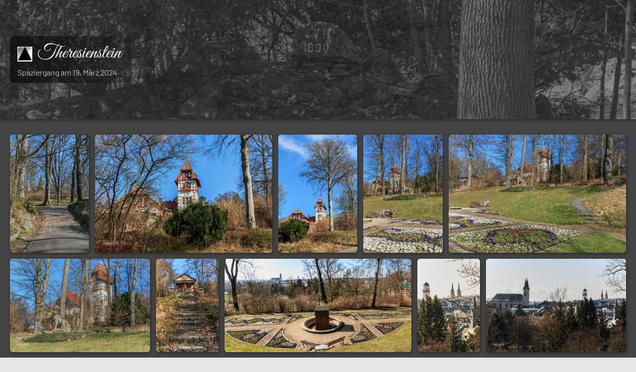

--- FILE ---
content_type: text/html
request_url: https://laettaschuft.de/2024/Theresienstein/album/theresienstein.html
body_size: 2176
content:
<!doctype html>
<html lang="de" class="no-js" data-level="0">
	<!-- Generated by jAlbum app (https://jalbum.net) -->
	<head>
		<meta charset="UTF-8">
		<meta http-equiv="x-ua-compatible" content="ie=edge">
		<meta name="viewport" content="width=device-width, initial-scale=1.0, viewport-fit=cover">
		<link rel="preload" href="res/icon/skinicon-thin.woff?v5.4.1" as="font" type="font/woff" crossorigin>
		<link rel="preload" href="res/icon/skinicon-thin.ttf?v5.4.1" as="font" type="font/ttf" crossorigin>
		<link rel="prefetch" href="res/icon/skinicon-thin.svg?v5.4.1" as="font">
		<title>Theresienstein</title>
		<meta name="description" content="Spaziergang am 19. März 2024">
		<meta name="generator" content="jAlbum 34.2.1 & Tiger 5.4.1 [Black and White]">
		<meta name="keywords" content="Hof, Theresienstein">
		<meta property="og:image" content="shareimage.jpg">
		<meta property="og:image:width" content="620">
		<meta property="og:image:height" content="465">
		<link rel="image_src" href="shareimage.jpg">
		<meta name="twitter:image" content="shareimage.jpg">
		<meta property="og:title" content="Theresienstein">
		<meta property="og:description" content="Spaziergang am 19. März 2024">
		<meta property="og:type" content="website">
		<meta name="twitter:title" content="Theresienstein">
		<meta name="twitter:card" content="summary_large_image">
		<meta name="twitter:description" content="Spaziergang am 19. März 2024">
		<meta name="apple-mobile-web-app-status-bar-style" content="black-translucent">
		<meta name="apple-mobile-web-app-capable" content="yes">
		<meta name="format-detection" content="telephone=no">
		<link rel="manifest" href="res/site.webmanifest" crossorigin="use-credentials">
		<meta name="theme-color" content="#444444">
		<meta name="msapplication-TileColor" content="#444444">
		<link rel="stylesheet" href="res/common.css?v=5.4.1">
		<link rel="preload" href="folderimg.jpg" as="image" media="(max-width: 800px)">
		<link rel="preload" href="folderimage.jpg" as="image" media="(min-width: 801px)">
		<style>
			@media (max-width:800px) { .hero .slider .slide.init { background-image: url(folderimg.jpg); } }
			@media (min-width:801px) { .hero .slider .slide.init { background-image: url(folderimage.jpg); } }
		</style>
<meta https-equiv="Content-Security-Policy" content="default-src *; script-src 'self' 'unsafe-inline'">
	</head>
	<body id="index" class="index scrollable stop-transitions dark-mode top-level full-width icon-thin icon-thin">

		<section class="hero title-middle full-width bg-image has-slider desaturate">

			<div class="slider" data-slider><div class="slide init"></div></div><div class="hero-overlay color"></div>
			<div class="cont">
				<header class="bgimage">
					<div class="title">
						<div class="head">
							<h1><a href="../../../Hof_jetzt.html" target="_self"><img src="../../../Bilder/button/zurueck.jpg" width="30" height="30" alt="zurueck"></a> Theresienstein</h1><div class="description">Spaziergang am 19. März 2024</div>
						</div>
					</div>
				</header>
			</div>
		</section>

		<section id="main" class="content">
			<article id="main-cont" class="base-overlay">
				<section class="thumbnails hide-on-overlay">
					<div class="cont base justified caption-over  caption-on-hover">
						<div class="card preload image hascaption portrait"><a class="thumb" href="slides/_MG_8491.jpg"><img src="thumbs/_MG_8491.jpg" width="142" height="213"></a><div class="caption"><div class="title"> MG 8491</div></div></div>
						<div class="card preload image hascaption landscape"><a class="thumb" href="slides/_MG_8495.jpg"><img src="thumbs/_MG_8495.jpg" width="319" height="213"></a><div class="caption"><div class="title"> MG 8495</div></div></div>
						<div class="card preload image hascaption portrait"><a class="thumb" href="slides/_MG_8496.jpg"><img src="thumbs/_MG_8496.jpg" width="142" height="213"></a><div class="caption"><div class="title"> MG 8496</div></div></div>
						<div class="card preload image hascaption portrait"><a class="thumb" href="slides/_MG_8497.jpg"><img src="thumbs/_MG_8497.jpg" width="142" height="213"></a><div class="caption"><div class="title"> MG 8497</div></div></div>
						<div class="card preload image hascaption landscape"><a class="thumb" href="slides/_MG_8498.jpg"><img src="thumbs/_MG_8498.jpg" width="319" height="213"></a><div class="caption"><div class="title"> MG 8498</div></div></div>
						<div class="card preload image hascaption landscape"><a class="thumb" href="slides/_MG_8499.jpg"><img src="thumbs/_MG_8499.jpg" width="319" height="213"></a><div class="caption"><div class="title"> MG 8499</div></div></div>
						<div class="card preload image hascaption portrait"><a class="thumb" href="slides/_MG_8503.jpg"><img src="thumbs/_MG_8503.jpg" width="142" height="213"></a><div class="caption"><div class="title"> MG 8503</div></div></div>
						<div class="card preload image hascaption landscape"><a class="thumb" href="slides/_MG_8505.jpg"><img src="thumbs/_MG_8505.jpg" width="426" height="213"></a><div class="caption"><div class="title"> MG 8505</div></div></div>
						<div class="card preload image hascaption portrait"><a class="thumb" href="slides/_MG_8510.jpg"><img src="thumbs/_MG_8510.jpg" width="142" height="213"></a><div class="caption"><div class="title"> MG 8510</div></div></div>
						<div class="card preload image hascaption landscape"><a class="thumb" href="slides/_MG_8514.jpg"><img src="thumbs/_MG_8514.jpg" width="319" height="213"></a><div class="caption"><div class="title"> MG 8514</div></div></div>
						<div class="card preload image hascaption landscape"><a class="thumb" href="slides/_MG_8515.jpg"><img src="thumbs/_MG_8515.jpg" width="319" height="213"></a><div class="caption"><div class="title"> MG 8515</div></div></div>
						<div class="card preload image hascaption landscape"><a class="thumb" href="slides/_MG_8516.jpg"><img src="thumbs/_MG_8516.jpg" width="319" height="213"></a><div class="caption"><div class="title"> MG 8516</div></div></div>
						<div class="card preload image hascaption landscape"><a class="thumb" href="slides/_MG_8519.jpg"><img src="thumbs/_MG_8519.jpg" width="319" height="213"></a><div class="caption"><div class="title"> MG 8519</div></div></div>
						<div class="card preload image hascaption portrait"><a class="thumb" href="slides/_MG_8517.jpg"><img src="thumbs/_MG_8517.jpg" width="142" height="213"></a><div class="caption"><div class="title"> MG 8517</div></div></div>
						<div class="card preload image hascaption portrait"><a class="thumb" href="slides/_MG_8520.jpg"><img src="thumbs/_MG_8520.jpg" width="142" height="213"></a><div class="caption"><div class="title"> MG 8520</div></div></div>
						<div class="card preload image hascaption portrait"><a class="thumb" href="slides/_MG_8521.jpg"><img src="thumbs/_MG_8521.jpg" width="142" height="213"></a><div class="caption"><div class="title"> MG 8521</div></div></div>
						<div class="card preload image hascaption portrait"><a class="thumb" href="slides/_MG_8525.jpg"><img src="thumbs/_MG_8525.jpg" width="142" height="213"></a><div class="caption"><div class="title"> MG 8525</div></div></div>
						<div class="card preload image hascaption landscape"><a class="thumb" href="slides/_MG_8527.jpg"><img src="thumbs/_MG_8527.jpg" width="319" height="213"></a><div class="caption"><div class="title"> MG 8527</div></div></div>
						<div class="card preload image hascaption portrait"><a class="thumb" href="slides/_MG_8528.jpg"><img src="thumbs/_MG_8528.jpg" width="142" height="213"></a><div class="caption"><div class="title"> MG 8528</div></div></div>
						<div class="card preload image hascaption landscape"><a class="thumb" href="slides/_MG_8529.jpg"><img src="thumbs/_MG_8529.jpg" width="319" height="213"></a><div class="caption"><div class="title"> MG 8529</div></div></div>
					</div>
				</section>
			</article>
		</section>
		<section class="footer opaque">
			<div class="cont">
				<footer>
					<div class="folder-info"><div class="counts"><span class="images">85&nbsp;Bilder</span></div></div>
					<div class="credits"><a href="https://jalbum.net/de/" class="skin-link" rel="generator" data-tooltip title="Jalbum, Freeware Albumgenerator, 34.2.1">jAlbum Webgalerie Software</a> &middot; <a href="https://jalbum.net/en/skins/skin/Tiger" class="skin-link" rel="generator" data-tooltip title="Skin: Tiger Black and White, 5.4.1">Tiger</a></div>
				</footer>
			</div>
		</section>
		<script src="res/jquery.min.js"></script>
		<script src="res/all.min.js?v=5.4.1"></script>
		<script>
			_jaWidgetBarColor = 'black';
			$(document).ready(function(){
				REL_PATH='';PAGE_NAME='theresienstein.html';
				$.ajaxSetup({cache:true,contentType:false});
				$('body').removeClass('stop-transitions');
				$('#main').skin({"albumName":"Theresienstein","makeDate":1710946337,"licensee":"f81e8099762e04d575de3b54e2815003","thumbDims":[426,213],"thumbsFill":!0,"pageWidth":1240,"indexName":"theresienstein.html","captionPlacement":"over","thumbLayout":"justified","pageType":"index","rootPath":"","resPath":"res","relPath":"","level":0,"lightbox":{"afterLast":"ask","thumbsVisible":!1,"fitBetween":"panels","fitPadding":0,"speed":600,"showNumbers":!0,"autohideControls":!0,"autoPano":!0,"clickAction":"toggleall"}});
				if (window.innerWidth < 640 || Modernizr.touchevents) { $('.dropdown.menu').dropdownMenu(); }
				$('[data-tooltip]').addTooltip();
				$('[data-modal-open]').on('click', function(e){
					var t=$(e.target).data('modal-open');
					if(t&&(t=$('#'+t)).length){$('body').modal(t);}
				});
				$('[data-ask-permission]').askPermission();
			});

		</script>

		<div id="jalbumwidgetcontainer"></div>
		<script>
		_jaSkin = "Tiger";
		_jaStyle = "Black and White.css";
		_jaVersion = "34.2.1";
		_jaGeneratorType = "desktop";
		_jaLanguage = "de";
		_jaPageType = "index";
		_jaRootPath = ".";
		_jaUserId = "942789";
		var script = document.createElement("script");
		script.type = "text/javascript";
		script.async = true;
		script.src = "http"+("https:"==document.location.protocol?"s":"")+"://jalbum.net/widgetapi/load.js";
		document.getElementById("jalbumwidgetcontainer").appendChild(script);
		</script>
	</body>
</html>


--- FILE ---
content_type: text/javascript
request_url: https://laettaschuft.de/2024/Theresienstein/album/res/all.min.js?v=5.4.1
body_size: 63527
content:
/* all.min.js - Tiger skin scripts */
var VER='5.4.1',DEBUG=false,LOCALE='de-DE';
;Texts = {and:'und',from:'Von {0}',databaseMissingOrBroken:'Die Datenbankdatei des aktuellen Ordners fehlt oder ist kaputt!',checkProcessSubdirectories:'Überprüfen Sie, ob Sie jAlbum erlaubt haben, die Unterverzeichnisse und "Album erstellen" erneut zu verarbeiten!',uploadAlbumAgain:'Wenn Sie der Besitzer sind, versuchen Sie erneut, das Album hochzuladen!',localAccessBlocked:'Der lokale Zugriff auf die Datenbankdatei des Albums wird von Ihrem Browser blockiert. Das hochgeladene Album ist davon nicht betroffen! Verwenden Sie zum Testen die Vorschau von jAlbum (F12)!',cantLoadDataForFolder:'Can´t load data for folder "{0}"!',closeWindow:'Fenster schließen',okButton:'OK',warning:'Warnung',error:'Fehler',restrictedLinkTitle:'Eingeschränkter Inhalt',restrictedLinkQuestion:'Bitte überprüfen Sie Ihr Alter, um fortzufahren!',restrictedLinkYes:'Ich bin über 18',restrictedLinkNo:'Ich bin unter 18',today:'heute',yesterday:'gestern',daysAgo:'Vor {0} Tagen',monthsAgo:'Vor {0} Monaten',yearsAgo:'Vor {0} Jahren',view:'Anzeigen',addCart:'In den Warenkorb',shoppingCart:'Warenkorb',edit:'Bearbeiten',continueShopping:'Weiter einkaufen',added:'Hinzugefügt...',buyNow:'Jetzt kaufen',processedByPaypal:'Die Bezahlung wird durch PayPal abgewickelt',selectItems:'Select items to add!',addSelectedItems:'Add selected items!',addThisItem:'Add this item!',emptyCart:'Warenkorb leeren',removeAllItems:'Alle Artikel entfernen?',noMoreItems:'Bei PayPal können Sie nicht mehr als 99 Artikel gleichzeitig kaufen. Es wurden nur die ersten 99 hinzugefügt.',item:'Artikel',items:'Artikel',success:'Erfolgreich',couponCode:'Gutscheincode',redeem:'Einlösen',noSuch:'Dieser Gutschein existiert nicht!',expired:'Der Gutscheincode <b>{0}</b> ist abgelaufen!',lowerThanCurrent:'Dieser Coupon bietet weniger Rabatt als der aktuelle <b>{0}</b>.',reclaimed:'Dieser Gutschein wurde bereits benutzt!',selectedItems:'Markierte Artikel',shoppingcartInfo:'Dieser Artikel wurde dem Warenkorb hinzugefügt. Nach Schließen des Leuchtkastens können Sie ihn durch Drücken des "Jetzt kaufen"-Buttons erwerben.',subtotal:'Zwischensumme',total:'Summe',shippingAndHandling:'Versand',reduction:'Ersparnis',discount:'Rabatt',tax:'Steuer',remove:'Entfernen',couponAccepted:'Gutschein akzeptiert, rabattiere <b>{0}</b>.',couponRemoved:'Der Gutschein wurde entfernt.',amountLowerThan:'Die Summe ist niedriger als der Rabatt <b>{0}</b>.',addMoreItems:'Fügen Sie {0} weitere Artikel hinzu um den Rabatt zu erhalten!',validAbove:'Gültig nur sofern Warenkorbwert größer als {0}.',higherThanTotal:'Der Coupon hat einen höheren Rabatt (<b>{0}</b>) als die Gesamtsumme.',minAmountWarning:'Dieser Gutschein kann nur benutzt werden, wenn die Summe größer ist als <b>{0}</b>.',minQuantityWarning:'Dieser Gutschein kann nur benutzt werden, wenn die Anzahl größer ist als <b>{0}</b>.',maxNItems:'Maximal <b>{0}</b> Artikel erlaubt!',cartIsEmpty:'The cart is empty',minimumCartValue:'The minimal cart value is <b>{0}</b>',proceedToPayPal:'Proceed to PayPal!',yes:'Ja',no:'Nein',select:'Auswählen',all:'Alle',none:'Keine',continueBrowsing:'Weiter surfen',removeAll:'Alle entfernen',removeAllItems:'Alle Artikel entfernen?',to:'An',subject:'Betreff',warning:'Warnung',copiedToClipboard:'In die Zwischenablage kopiert!',errorSending:'Fehler beim E-Mail Versand!',emailMissing:'E-Mail Adresse fehlt oder ist im falschen Format!',tooLong:'Text ist zu lang oder zu viele Artikel!',copyInstructions:'Der Text wurde in Ihre Zwischenablage kopiert. Wechseln Sie nun zur E-Mail-Anwendung (oder zu Webmail) und fügen Sie sie ein. Springen Sie zu "An" und "Betreff" in die entsprechenden Felder!',feedbackButtonExplanation:'Versuchen Sie "Senden", wenn Sie eine E-Mail-Anwendung installiert haben, verwenden Sie "Kopieren" für Webmail!',message:'Nachricht',share:'Teilen',shareOn:'Teilen auf',checkThisOut:'Diese Seite gefunden',email:'Email',copy:'Kopieren',copied:'Kopiert',slideshow:'Diashow',localWarning:'Lokale Alben können nicht geteilt werden. Bitte das Album erst hochladen!',foundNTimes:'{0} Bild(er)',notFound:'Nicht gefunden',search:'Suche',searchPlaceholder:'Suchen...',newImages:'Neue Bilder',results:'Ergebnisse',reset:'Rücksetzen',label:'Label',return:'Zurück',select:'Auswählen',sortBy:'Sortiert nach',sortedBy:'Sortiert nach',ascending:'Aufsteigend',descending:'Absteigend',multipleSelectHint:'Use SHIFT to select range, CTRL for multiple entries',noRating:'keine Bewertung',newItem:'NEU',today:'heute',inThePast24Hours:'In den letzten 24 Stunden',inThePast48Hours:'In den letzten 48 Stunden',inTheLastDay:'Gestern',inThePastNDays:'In den letzten {0} Tagen',inThePastNMonths:'In den letzten {0} Monaten',inThePastNYears:'In den letzten {0} Jahren',sinceMyLastVisit:'Seit dem letzten Besuch',betweenDays:'zwischen {0} und {1}',onDay:'am {0}',beforeDay:'vor {0}',afterDay:'nach {0}',imagesAdded:'Neu zugefügt',imagesModified:'Geändert',imagesTaken:'Aufgenommen',startSlideshow:'Diashow starten',startSlideshowShort:'Starten',atFirstPage:'Erste Seite',atLastPage:'Letzte Seite',atLastPageQuestion:'Wohin nun weiter?',startOver:'Erneut starten',backToHome:'Eine Ebene höher',nextIndex:'Nächste Indexseite',stop:'Stopp',pause:'Pause',pauseShort:'Pause',upOneLevel:'Eine Ebene nach oben',upOneLevelShort:'Abbrechen',backToIndex:'Zurück zur Indexseite',previousPicture:'Vorheriges Bild',previousPictureShort:'Vorheriges',nextPicture:'Nächstes Bild',nextPictureShort:'Nächstes',previousFolder:'Vorheriger Ordner',nextFolder:'Nächster Ordner',zoom:'Zoom',oneToOneSize:'Normalgröße',oneToOneSizeShort:'1:1',fullscreen:'Vollbild',exitFullscreen:'Vollbild beenden',fullscreenShort:'Fullscr',exitFullscreenShort:'Normal',fitToScreen:'Auf Fenstergröße anpassen',fitToScreenShort:'anpassen',showInfo:'Zeige Beschriftung / Info',showInfoShort:'Info anzeigen',hideInfo:'Verberge Beschriftung / Info',hideInfoShort:'Info ausblenden',showThumbs:'Miniaturen anzeigen',showThumbsShort:'Miniaturen',hideThumbs:'Miniaturen verbergen',hideThumbsShort:'Hide thumbs',clickToOpen:'Anklicken um das Dokument mit dem zugeordneten Programm anzuzeigen',play:'Play',audioClipLabel:'Play / pause the attached audio clip',rating:'Bewertung',metaBtn:'Bilddaten',metaLabel:'Bilddaten (Exif/Iptc) anzeigen',mapBtn:'Karte',mapLabel:'Aufnahmeort auf der Karte anzeigen',shopBtn:'Kaufen',shopLabel:'Zeige Optionen dieses Bild zu kaufen',viewCart:'Warenkorb',viewCartLabel:'Zeige den Warenkorb',feedbackLabel:'Zeige Feedback Fenster',shareBtn:'Teilen',shareLabel:'Dieses Bild in Sozialen Netzwerken teilen',download:'Herunterladen',print:'Drucken',printLabel:'Dieses Bild auf Ihrem Drucker drucken',fotomotoBtn:'Kaufen / Teilen',fotomotoTooltip:'Abzüge oder Bilddateien kaufen, Bilder teilen oder kostenlos eCards versenden',mostphotosBtn:'Kaufen',mostphotosLabel:'Dieses Bild von <b>mostphotos.com</b> herunterladen!',regionsBtn:'Menschen',regionsLabel:'Zeige markierte Menschen',scrollTopTooltip:'Nach oben',new:'Neu',more:'mehr',less:'weniger',locationWarning:'Funktioniert nur nach dem Upload',cookiePolicyText:'Dieses Album nutzt Cookies um Nutzereinstellungen zu speichern. Durch die Nutzung stimmen Sie der Speicherung unserer Cookies zu.',cookiePolicyAgree:'Verstanden',cookiePolicyLearnMore:'Mehr Informationen',gdprComplianceText:'Diese Website verwendet die folgenden externen Dienste, die Ihre Besuche anonym verfolgen können. Durch Deaktivieren der Nachverfolgung wird ihre Funktionalität beendet.',allowAll:'Alle erlauben',denyAll:'Alle verbieten',allowSelected:'Erlaube ausgewählte',image:'Bild',images:'Bilder',audio:'Audio',audios:'Audio',video:'Video',videos:'Videos',other:'Anderes',others:'Andere'};
/*! modernizr 3.6.0 (Custom Build) | MIT *
 * https://modernizr.com/download/?-backgroundsize-bgsizecover-cssanimations-cssgradients-csstransforms-csstransforms3d-csstransitions-cssvhunit-fullscreen-history-preserve3d-requestanimationframe-svg-touchevents-setclasses !*/
!function(e,t,n){function r(e,t){return typeof e===t}function s(){var e,t,n,s,o,i,a;for(var l in x)if(x.hasOwnProperty(l)){if(e=[],t=x[l],t.name&&(e.push(t.name.toLowerCase()),t.options&&t.options.aliases&&t.options.aliases.length))for(n=0;n<t.options.aliases.length;n++)e.push(t.options.aliases[n].toLowerCase());for(s=r(t.fn,"function")?t.fn():t.fn,o=0;o<e.length;o++)i=e[o],a=i.split("."),1===a.length?Modernizr[a[0]]=s:(!Modernizr[a[0]]||Modernizr[a[0]]instanceof Boolean||(Modernizr[a[0]]=new Boolean(Modernizr[a[0]])),Modernizr[a[0]][a[1]]=s),C.push((s?"":"no-")+a.join("-"))}}function o(e){var t=b.className,n=Modernizr._config.classPrefix||"";if(z&&(t=t.baseVal),Modernizr._config.enableJSClass){var r=new RegExp("(^|\\s)"+n+"no-js(\\s|$)");t=t.replace(r,"$1"+n+"js$2")}Modernizr._config.enableClasses&&(t+=" "+n+e.join(" "+n),z?b.className.baseVal=t:b.className=t)}function i(){return"function"!=typeof t.createElement?t.createElement(arguments[0]):z?t.createElementNS.call(t,"http://www.w3.org/2000/svg",arguments[0]):t.createElement.apply(t,arguments)}function a(t,n,r){var s;if("getComputedStyle"in e){s=getComputedStyle.call(e,t,n);var o=e.console;if(null!==s)r&&(s=s.getPropertyValue(r));else if(o){var i=o.error?"error":"log";o[i].call(o,"getComputedStyle returning null, its possible modernizr test results are inaccurate")}}else s=!n&&t.currentStyle&&t.currentStyle[r];return s}function l(e,t){return e-1===t||e===t||e+1===t}function u(e){return e.replace(/([a-z])-([a-z])/g,function(e,t,n){return t+n.toUpperCase()}).replace(/^-/,"")}function f(){var e=t.body;return e||(e=i(z?"svg":"body"),e.fake=!0),e}function d(e,n,r,s){var o,a,l,u,d="modernizr",c=i("div"),p=f();if(parseInt(r,10))for(;r--;)l=i("div"),l.id=s?s[r]:d+(r+1),c.appendChild(l);return o=i("style"),o.type="text/css",o.id="s"+d,(p.fake?p:c).appendChild(o),p.appendChild(c),o.styleSheet?o.styleSheet.cssText=e:o.appendChild(t.createTextNode(e)),c.id=d,p.fake&&(p.style.background="",p.style.overflow="hidden",u=b.style.overflow,b.style.overflow="hidden",b.appendChild(p)),a=n(c,e),p.fake?(p.parentNode.removeChild(p),b.style.overflow=u,b.offsetHeight):c.parentNode.removeChild(c),!!a}function c(e,t){return!!~(""+e).indexOf(t)}function p(e,t){return function(){return e.apply(t,arguments)}}function m(e,t,n){var s;for(var o in e)if(e[o]in t)return n===!1?e[o]:(s=t[e[o]],r(s,"function")?p(s,n||t):s);return!1}function g(e){return e.replace(/([A-Z])/g,function(e,t){return"-"+t.toLowerCase()}).replace(/^ms-/,"-ms-")}function h(t,r){var s=t.length;if("CSS"in e&&"supports"in e.CSS){for(;s--;)if(e.CSS.supports(g(t[s]),r))return!0;return!1}if("CSSSupportsRule"in e){for(var o=[];s--;)o.push("("+g(t[s])+":"+r+")");return o=o.join(" or "),d("@supports ("+o+") { #modernizr { position: absolute; } }",function(e){return"absolute"==a(e,null,"position")})}return n}function v(e,t,s,o){function a(){f&&(delete R.style,delete R.modElem)}if(o=r(o,"undefined")?!1:o,!r(s,"undefined")){var l=h(e,s);if(!r(l,"undefined"))return l}for(var f,d,p,m,g,v=["modernizr","tspan","samp"];!R.style&&v.length;)f=!0,R.modElem=i(v.shift()),R.style=R.modElem.style;for(p=e.length,d=0;p>d;d++)if(m=e[d],g=R.style[m],c(m,"-")&&(m=u(m)),R.style[m]!==n){if(o||r(s,"undefined"))return a(),"pfx"==t?m:!0;try{R.style[m]=s}catch(y){}if(R.style[m]!=g)return a(),"pfx"==t?m:!0}return a(),!1}function y(e,t,n,s,o){var i=e.charAt(0).toUpperCase()+e.slice(1),a=(e+" "+O.join(i+" ")+i).split(" ");return r(t,"string")||r(t,"undefined")?v(a,t,s,o):(a=(e+" "+N.join(i+" ")+i).split(" "),m(a,t,n))}function S(e,t,r){return y(e,n,n,t,r)}var C=[],x=[],w={_version:"3.6.0",_config:{classPrefix:"",enableClasses:!0,enableJSClass:!0,usePrefixes:!0},_q:[],on:function(e,t){var n=this;setTimeout(function(){t(n[e])},0)},addTest:function(e,t,n){x.push({name:e,fn:t,options:n})},addAsyncTest:function(e){x.push({name:null,fn:e})}},Modernizr=function(){};Modernizr.prototype=w,Modernizr=new Modernizr,Modernizr.addTest("history",function(){var t=navigator.userAgent;return-1===t.indexOf("Android 2.")&&-1===t.indexOf("Android 4.0")||-1===t.indexOf("Mobile Safari")||-1!==t.indexOf("Chrome")||-1!==t.indexOf("Windows Phone")||"file:"===location.protocol?e.history&&"pushState"in e.history:!1}),Modernizr.addTest("svg",!!t.createElementNS&&!!t.createElementNS("http://www.w3.org/2000/svg","svg").createSVGRect);var b=t.documentElement,T="CSS"in e&&"supports"in e.CSS,_="supportsCSS"in e;Modernizr.addTest("supports",T||_);var z="svg"===b.nodeName.toLowerCase(),k=w._config.usePrefixes?" -webkit- -moz- -o- -ms- ".split(" "):["",""];w._prefixes=k,Modernizr.addTest("cssgradients",function(){for(var e,t="background-image:",n="gradient(linear,left top,right bottom,from(#9f9),to(white));",r="",s=0,o=k.length-1;o>s;s++)e=0===s?"to ":"",r+=t+k[s]+"linear-gradient("+e+"left top, #9f9, white);";Modernizr._config.usePrefixes&&(r+=t+"-webkit-"+n);var a=i("a"),l=a.style;return l.cssText=r,(""+l.backgroundImage).indexOf("gradient")>-1}),Modernizr.addTest("preserve3d",function(){var t,n,r=e.CSS,s=!1;return r&&r.supports&&r.supports("(transform-style: preserve-3d)")?!0:(t=i("a"),n=i("a"),t.style.cssText="display: block; transform-style: preserve-3d; transform-origin: right; transform: rotateY(40deg);",n.style.cssText="display: block; width: 9px; height: 1px; background: #000; transform-origin: right; transform: rotateY(40deg);",t.appendChild(n),b.appendChild(t),s=n.getBoundingClientRect(),b.removeChild(t),s=s.width&&s.width<4)});var P=w.testStyles=d;P("#modernizr { height: 50vh; }",function(t){var n=parseInt(e.innerHeight/2,10),r=parseInt(a(t,null,"height"),10);Modernizr.addTest("cssvhunit",l(r,n))});var E="Moz O ms Webkit",O=w._config.usePrefixes?E.split(" "):[];w._cssomPrefixes=O;var A=function(t){var r,s=k.length,o=e.CSSRule;if("undefined"==typeof o)return n;if(!t)return!1;if(t=t.replace(/^@/,""),r=t.replace(/-/g,"_").toUpperCase()+"_RULE",r in o)return"@"+t;for(var i=0;s>i;i++){var a=k[i],l=a.toUpperCase()+"_"+r;if(l in o)return"@-"+a.toLowerCase()+"-"+t}return!1};w.atRule=A;var N=w._config.usePrefixes?E.toLowerCase().split(" "):[];w._domPrefixes=N;var j={elem:i("modernizr")};Modernizr._q.push(function(){delete j.elem});var R={style:j.elem.style};Modernizr._q.unshift(function(){delete R.style}),w.testAllProps=y;var q=w.prefixed=function(e,t,n){return 0===e.indexOf("@")?A(e):(-1!=e.indexOf("-")&&(e=u(e)),t?y(e,t,n):y(e,"pfx"))};Modernizr.addTest("fullscreen",!(!q("exitFullscreen",t,!1)&&!q("cancelFullScreen",t,!1))),Modernizr.addTest("requestanimationframe",!!q("requestAnimationFrame",e),{aliases:["raf"]}),w.testAllProps=S,Modernizr.addTest("cssanimations",S("animationName","a",!0)),Modernizr.addTest("backgroundsize",S("backgroundSize","100%",!0)),Modernizr.addTest("bgsizecover",S("backgroundSize","cover")),Modernizr.addTest("csstransforms",function(){return-1===navigator.userAgent.indexOf("Android 2.")&&S("transform","scale(1)",!0)}),Modernizr.addTest("csstransforms3d",function(){return!!S("perspective","1px",!0)}),Modernizr.addTest("csstransitions",S("transition","all",!0)),Modernizr.addTest("touchevents",function(){var n;if("ontouchstart"in e||e.DocumentTouch&&t instanceof DocumentTouch)n=!0;else{var r=["@media (",k.join("touch-enabled),("),"heartz",")","{#modernizr{top:9px;position:absolute}}"].join("");P(r,function(e){n=9===e.offsetTop})}return n}),s(),o(C),delete w.addTest,delete w.addAsyncTest;for(var L=0;L<Modernizr._q.length;L++)Modernizr._q[L]();e.Modernizr=Modernizr}(window,document);
!function(e,t){"object"==typeof exports&&"object"==typeof module?module.exports=t():"function"==typeof define&&define.amd?define("whatInput",[],t):"object"==typeof exports?exports.whatInput=t():e.whatInput=t()}(this,function(){return function(e){function t(o){if(n[o])return n[o].exports;var i=n[o]={exports:{},id:o,loaded:!1};return e[o].call(i.exports,i,i.exports,t),i.loaded=!0,i.exports}var n={};return t.m=e,t.c=n,t.p="",t(0)}([function(e,t){"use strict";e.exports=function(){if("undefined"==typeof document||"undefined"==typeof window)return{ask:function(){return"initial"},element:function(){return null},ignoreKeys:function(){},specificKeys:function(){},registerOnChange:function(){},unRegisterOnChange:function(){}};var e=document.documentElement,t=null,n="initial",o=n,i=Date.now();try{window.sessionStorage.getItem("what-input")&&(n=window.sessionStorage.getItem("what-input")),window.sessionStorage.getItem("what-intent")&&(o=window.sessionStorage.getItem("what-intent"))}catch(e){}var r=["button","input","select","textarea"],s=[],a=[16,17,18,91,93],u=[],d={keydown:"keyboard",keyup:"keyboard",mousedown:"mouse",mousemove:"mouse",MSPointerDown:"pointer",MSPointerMove:"pointer",pointerdown:"pointer",pointermove:"pointer",touchstart:"touch",touchend:"touch"},c=!1,w={x:null,y:null},p={2:"touch",3:"touch",4:"mouse"},f=!1;try{var l=Object.defineProperty({},"passive",{get:function(){f=!0}});window.addEventListener("test",null,l)}catch(e){}var h=function(){var e=!!f&&{passive:!0};window.PointerEvent?(window.addEventListener("pointerdown",m),window.addEventListener("pointermove",y)):window.MSPointerEvent?(window.addEventListener("MSPointerDown",m),window.addEventListener("MSPointerMove",y)):(window.addEventListener("mousedown",m),window.addEventListener("mousemove",y),"ontouchstart"in window&&(window.addEventListener("touchstart",m,e),window.addEventListener("touchend",m))),window.addEventListener(b(),y,e),window.addEventListener("keydown",m),window.addEventListener("keyup",m),window.addEventListener("focusin",g),window.addEventListener("focusout",E)},m=function(e){var t=e.which,i=d[e.type];"pointer"===i&&(i=L(e));var s=!u.length&&-1===a.indexOf(t),c=u.length&&-1!==u.indexOf(t),w="keyboard"===i&&t&&(s||c)||"mouse"===i||"touch"===i;if(x(i)&&(w=!1),w&&n!==i){n=i;try{window.sessionStorage.setItem("what-input",n)}catch(e){}v("input")}if(w&&o!==i){var p=document.activeElement;if(p&&p.nodeName&&-1===r.indexOf(p.nodeName.toLowerCase())||"button"===p.nodeName.toLowerCase()&&!k(p,"form")){o=i;try{window.sessionStorage.setItem("what-intent",o)}catch(e){}v("intent")}}},v=function(t){e.setAttribute("data-what"+t,"input"===t?n:o),S(t)},y=function(e){var t=d[e.type];if("pointer"===t&&(t=L(e)),M(e),!c&&!x(t)&&o!==t){o=t;try{window.sessionStorage.setItem("what-intent",o)}catch(e){}v("intent")}},g=function(n){n.target.nodeName?(t=n.target.nodeName.toLowerCase(),e.setAttribute("data-whatelement",t),n.target.classList&&n.target.classList.length&&e.setAttribute("data-whatclasses",n.target.classList.toString().replace(" ",","))):E()},E=function(){t=null,e.removeAttribute("data-whatelement"),e.removeAttribute("data-whatclasses")},L=function(e){return"number"==typeof e.pointerType?p[e.pointerType]:"pen"===e.pointerType?"touch":e.pointerType},x=function(e){var t=Date.now(),o="mouse"===e&&"touch"===n&&t-i<200;return i=t,o},b=function(){return"onwheel"in document.createElement("div")?"wheel":void 0!==document.onmousewheel?"mousewheel":"DOMMouseScroll"},S=function(e){for(var t=0,i=s.length;t<i;t++)s[t].type===e&&s[t].fn.call(void 0,"input"===e?n:o)},M=function(e){w.x!==e.screenX||w.y!==e.screenY?(c=!1,w.x=e.screenX,w.y=e.screenY):c=!0},k=function(e,t){var n=window.Element.prototype;if(n.matches||(n.matches=n.msMatchesSelector||n.webkitMatchesSelector),n.closest)return e.closest(t);do{if(e.matches(t))return e;e=e.parentElement||e.parentNode}while(null!==e&&1===e.nodeType);return null};return"addEventListener"in window&&Array.prototype.indexOf&&(d[b()]="mouse",h(),v("input"),v("intent")),{ask:function(e){return"intent"===e?o:n},element:function(){return t},ignoreKeys:function(e){a=e},specificKeys:function(e){u=e},registerOnChange:function(e,t){s.push({fn:e,type:t||"input"})},unRegisterOnChange:function(e){var t=function(e){for(var t=0,n=s.length;t<n;t++)if(s[t].fn===e)return t}(e);(t||0===t)&&s.splice(t,1)}}}()}])});
window.console=window.console||{log:function(e){}};var log=function(){},UNDEF="undefined",OBJECT="object",FUNCTION="function",STRING="string",NUMBER="number",BOOLEAN="boolean",NOLINK="javascript:void(0)",LOCAL="file:"===document.location.protocol,ONEDAY_S=86400,ONEDAY_MS=864e5,STARS='<svg version="1.1" xmlns="http://www.w3.org/2000/svg" xmlns:xlink="http://www.w3.org/1999/xlink" x="0px" y="0px" width="80" height="16" viewBox="0 0 80 16" xml:space="preserve"><path d="M12,10.094l0.938,5.5L8,13l-4.938,2.594L4,10.094L0,6.219l5.531-0.813l2.469-5l2.469,5L16,6.219L12,10.094z"/><path d="M28,10.094l0.938,5.5L24,13l-4.938,2.594l0.938-5.5l-4-3.875l5.531-0.813l2.469-5l2.469,5L32,6.219L28,10.094z"/><path d="M44,10.094l0.938,5.5L40,13l-4.938,2.594l0.938-5.5l-4-3.875l5.531-0.813l2.469-5l2.469,5L48,6.219L44,10.094z"/><path d="M60,10.094l0.938,5.5L56,13l-4.938,2.594l0.938-5.5l-4-3.875l5.531-0.813l2.469-5l2.469,5L64,6.219L60,10.094z"/><path d="M76,10.094l0.938,5.5L72,13l-4.938,2.594l0.938-5.5l-4-3.875l5.531-0.813l2.469-5l2.469,5L80,6.219L76,10.094z"/></svg>';if(DIR_PATH=function(){let e=window.location.pathname,t=document.getElementsByTagName("html")[0].getAttribute("data-level")||0;do{e=e.substring(0,e.lastIndexOf("/"))}while(t--);return e+"/"}(),LOCALSTORAGE=function(){try{return localStorage.setItem("_t",UNDEF),localStorage.removeItem("_t"),!0}catch(e){return!1}}(),HISTORY=function(){let e=navigator.userAgent;return(-1===e.indexOf("Android 2.")&&-1===e.indexOf("Android 4.0")||-1===e.indexOf("Mobile Safari")||-1!==e.indexOf("Chrome")||-1!==e.indexOf("Windows Phone"))&&(window.history&&"pushState"in window.history)}(),VEND=function(){let e=navigator.userAgent;return e.indexOf("Trident")>0||e.indexOf("Edge")>0?"ms":e.indexOf("AppleWebKit")>0?"webkit":e.indexOf("Gecko")>0?"moz":e.indexOf("Presto")>0?"o":e.indexOf("Blink")>0?"webkit":""}(),JAVAFXBROWSER=navigator.userAgent.indexOf("JavaFX/14")>0,BACKFACEBUG=navigator.userAgent.indexOf("Edge")>0&&parseInt(navigator.userAgent.match(/Edge\/(\d+\.\d+)/)[1])<=16,TOUCH=/Trident|Edge/.test(navigator.userAgent)?window.navigator.pointerEnabled?{START:"pointerdown",MOVE:"pointermove",END:"pointerup",CANCEL:"pointercancel"}:{START:"MSPointerDown",MOVE:"MSPointerMove",END:"MSPointerUp",CANCEL:"MSPointerCancel"}:{START:"touchstart",MOVE:"touchmove",END:"touchend",CANCEL:"touchcancel"},TOUCHENABLED=/Trident/.test(navigator.userAgent)?typeof navigator.maxTouchPoints!==UNDEF&&navigator.maxTouchPoints:/Edge/.test(navigator.userAgent)?0==scrollbarWidth():/(Chrome|CriOS)/.test(navigator.userAgent)?/Mobile/.test(navigator.userAgent)||"ontouchstart"in window:"ontouchstart"in window,ISIOSDEVICE=/^iP/.test(navigator.platform)||/^Mac/.test(navigator.platform)&&navigator.maxTouchPoints&&navigator.maxTouchPoints>4,SMALLSCREEN=window.innerWidth<=480||window.innerHeight<=480||window.innerWidth<=640&&window.innerHeight<=640,PIXELRATIO=window.hasOwnProperty("devicePixelRatio")?window.devicePixelRatio:1,ZOOM=window.hasOwnProperty("visualViewport")?window.visualViewport.scale:1,HIDPI=PIXELRATIO>1.9,HASPDFVIEWER=navigator.mimeTypes["application/pdf"]||function(){var e=function(e){try{return new ActiveXObject(e)}catch(e){}};return e("AcroPDF.PDF")||e("PDF.PdfCtrl")}()||/iPad|iPhone|iPod/.test(navigator.userAgent)&&!window.MSStream,LANGUAGE=navigator.hasOwnProperty("languages")?navigator.languages[0]:navigator.language,WEBP_LOSSY=!1,WEBP_LOSSLESS=!1,checkWebpSupport=function(e,t){let n=new Image;n.onload=function(){t(n.width>0&&n.height>0)},n.onerror=function(){t(!1)},n.src="data:image/webp;base64,"+e},checkWebpSupport("UklGRiIAAABXRUJQVlA4IBYAAAAwAQCdASoBAAEADsD+JaQAA3AAAAAA",function(e){WEBP_LOSSY=e}),checkWebpSupport("UklGRhoAAABXRUJQVlA4TA0AAAAvAAAAEAcQERGIiP4HAA==",function(e){WEBP_LOSSLESS=e}),typeof DEBUG===UNDEF)var DEBUG=!1;if(typeof REL_PATH===UNDEF)var REL_PATH="";if(typeof PAGE_NAME===UNDEF)var PAGE_NAME="index.html";if(typeof THUMBS_DIR===UNDEF)var THUMBS_DIR="thumbs";if(typeof SLIDES_DIR===UNDEF)var SLIDES_DIR="slides";String.prototype.hasOwnProperty("trim")||(String.wsp=[],String.wsp[9]=!0,String.wsp[10]=!0,String.wsp[11]=!0,String.wsp[12]=!0,String.wsp[13]=!0,String.wsp[32]=!0,String.wsp[133]=!0,String.wsp[160]=!0,String.wsp[5760]=!0,String.wsp[6158]=!0,String.wsp[8192]=!0,String.wsp[8193]=!0,String.wsp[8194]=!0,String.wsp[8195]=!0,String.wsp[8196]=!0,String.wsp[8197]=!0,String.wsp[8198]=!0,String.wsp[8199]=!0,String.wsp[8200]=!0,String.wsp[8201]=!0,String.wsp[8202]=!0,String.wsp[8203]=!0,String.wsp[8232]=!0,String.wsp[8233]=!0,String.wsp[8239]=!0,String.wsp[8287]=!0,String.wsp[12288]=!0,String.prototype.trim=function(){var e=this+"",t=e.length;if(t){var n=String.wsp,r=0;for(--t;t>=0&&n[e.charCodeAt(t)];)--t;for(++t;r<t&&n[e.charCodeAt(r)];)++r;e=e.substring(r,t)}return e}),String.prototype.hasOwnProperty("trunc")||(String.prototype.trunc=function(e){var t=this+"";if(t.length<=e)return t.toString();var n=t.substring(0,e-1),r=n.lastIndexOf(" ");return(r>6&&n.length-r<20?n.substring(0,r):n)+"..."}),String.prototype.hasOwnProperty("startsWith")||(String.prototype.startsWith=function(e){return(this+"").substring(0,e.length)===e}),String.prototype.hasOwnProperty("endsWith")||(String.prototype.endsWith=function(e){return(this+"").substring(this.length-e.length)===e}),String.prototype.capitalize=function(){return this.charAt(0).toUpperCase()+this.slice(1)},String.prototype.unCamelCase=function(){return this.replace(/([a-z])([A-Z])/g,"$1-$2").toLowerCase()},String.prototype.getExt=function(){var e=this+"",t=e.lastIndexOf(".");return t<=0||t>=e.length-1?"":e.substring(t+1)},String.prototype.stripExt=function(){var e=this+"",t=e.lastIndexOf(".");return t<=0||t>e.length-1?e:e.substring(0,t)},String.prototype.hasExt=function(e){var t=this+"",n=t.lastIndexOf(".");return n>=0&&(t=t.substring(n+1).toLowerCase(),(e+",").indexOf(t+",")>=0)},String.prototype.replaceExt=function(e){var t=this+"",n=t.lastIndexOf(".");return n<=0?t:t.substring(0,n+1)+e},String.prototype.fixExtension=function(){return(this+"").replace(/.gif$/gi,".png").replace(/.tif+$/gi,".jpg")},String.prototype.getDir=function(){var e=(this+"").split("#")[0];return e.substring(0,e.lastIndexOf("/")+1)},String.prototype.getFile=function(){var e=(this+"").split("#")[0];return e.substring(e.lastIndexOf("/")+1)},String.prototype.getRelpath=function(e){var t=this+"",n=t.lastIndexOf("#");for(-1===n?n=t.length-1:n--;n>=0&&("/"!==t[n]||0!=e--);n--);return t.substring(n+1)},String.prototype.fixUrl=function(){for(var e,t,n=this+"";(e=n.indexOf("../"))>0;){if(1===e||-1===(t=n.lastIndexOf("/",e-2)))return n.substring(e+3);n=n.substring(0,t)+n.substring(e+2)}return n},String.prototype.fullUrl=function(){var e=this+"";return e.match(/^(http|ftp|file)/)||(e=window.location.href.getDir()+e),e.fixUrl()},String.prototype.cleanupHTML=function(){for(var e=[[/<(b|h)r\/?>/gi,"\n"],[/\&amp;/g,"&"],[/\&nbsp;/g," "],[/\&lt;/g,"<"],[/\&gt;/g,">"],[/\&(m|n)dash;/g,"-"],[/\&apos;/g,"'"],[/\&quot;/g,'"']],t=this+"",n=e.length-1;n>=0;n--)t=t.replace(e[n][0],e[n][1]);return t.replace},String.prototype.stripHTML=function(e){var t=this+"";return e&&(t=t.cleanupHTML()),t.replace(/<\/?[^>]+>/g," ")},String.prototype.stripQuote=function(){return(this+"").replace(/\"/gi,"&quot;")},String.prototype.appendSep=function(e,t){return(this.length?this+(t||" &middot; "):"")+e},String.prototype.rgb2hex=function(){var e=this+"";if("#"===e.charAt(0)||"transparent"===e)return e;var t,n=e.match(/\d+/g),r="";if(n){for(var o=0;o<n.length&&o<3;++o)r+=((t=parseInt(n[o],10).toString(16)).length<2?"0":"")+t;return"#"+r}return"transparent"},String.prototype.template=function(e){if(typeof e===UNDEF||!this)return this;!isNaN(parseFloat(e))&&isFinite(e)&&(e+="");var t=this+"";if(e.constructor===Array)for(var n=0;n<e.length;++n)t=t.replace(new RegExp("\\{"+n+"\\}","gi"),e[n]);else t=t.replace(/\{0\}/gi,e);return t},String.prototype.getSearchTerms=function(){var e=this+"";if(-1===e.indexOf('"'))return e.split(" ");var t,n=[];do{if((t=e.indexOf('"'))>0&&n.push.apply(n,e.substring(0,t).split(" ")),e=e.substring(t+1),(t=e.indexOf('"'))<0){n.push(e);break}n.push(e.substring(0,t)),e=e.substring(t+1)}while(e.length);return n},String.prototype.objectify=function(){if(!this||!this.length)return this;var e=this+"";"?"!==e.charAt(0)&&"#"!==e.charAt(0)||(e=e.substring(1));for(var t,n={},r=e.split("&"),o=0,i=r.length;o<i;++o)(t=r[o].split("=")).length>1?"img"===t[0]?n.img=t[1]:n[t[0]]=decodeURIComponent(t[1]):n[t[0]]=null;return n},String.prototype.testIn=function(e){return"string"!=typeof e&&(e+=""),new RegExp(this,"i").test(e)},String.prototype.testExactMatch=function(e){if(e.constructor!==Array)return this==e+"";for(var t=0,n=e.length;t<n;++t)if(this==e[t])return!0;return!1},String.prototype.fixjAlbumPaths=function(e,t,n){var r=(this+"").replace(/\%24/g,"$");return e&&(r=r.replace(/\${resPath}/g,e)),t&&(r=r.replace(/\${rootPath}/g,t)),n&&(r=r.replace(/\${relPath}/g,n)),r},String.prototype.testMatch=function(e){if(typeof e===UNDEF)return!1;var t=this.toLowerCase();if(e.constructor!==Array)return t===(e+"").toLowerCase();for(var n=0,r=e.length;n<r;++n)if(t===e[n].toLowerCase())return!0;return!1},String.prototype.searchTerm=function(e,t,n,r){if(typeof e===UNDEF||!this.length)return!1;var o=typeof r!==UNDEF&&r,i=this+"",t=typeof t!==UNDEF&&t,n=typeof n!==UNDEF&&n,a=function(e,n){return t?o?e===n:e===n.toLowerCase():-1!==(" "+e).indexOf(" "+(o?n:n.toLowerCase()))};if(e.constructor===Array&&1===e.length&&(e=e[0]),o||(i=i.toLowerCase()),Array.isArray(e)){var s,l=e.length,c=0;for(s=0;s<l;s++)if(a(i,e[s])){if(!n)return 1;c++}return c}return a(i,e)?1:0},String.prototype.hashCode=function(){for(var e=0,t=0,n=this.length;t<n;++t)e=(e<<5)-e+this.charCodeAt(t),e&=e;return e},Math.minMax=function(e,t,n){return(t=isNaN(t)?parseFloat(t):t)<e?e:t>n?n:t},Math.getRange=function(e,t){if(t.constructor!==Array)return e>=t?1:0;if(1===t.length)return e>=t[0]?1:0;if(e<t[0])return 0;for(var n=1;n<t.length&&!(e>=t[n-1]&&e<t[n]);n++);return n};var encodeJ=[];encodeJ[33]="%21",encodeJ[35]="%23",encodeJ[36]="%24",encodeJ[38]="%26",encodeJ[39]="%27",encodeJ[40]="%28",encodeJ[41]="%29",encodeJ[43]="%2B",encodeJ[44]="%2C",encodeJ[59]="%3B",encodeJ[60]="%3C",encodeJ[61]="%3D",encodeJ[62]="%3E",encodeJ[63]="%3F",encodeJ[64]="%40",encodeJ[123]="%7B",encodeJ[124]="%7C",encodeJ[125]="%7D",transCodeJ=[],transCodeJ[33]="%21",transCodeJ[39]="%27",transCodeJ[40]="%28",transCodeJ[41]="%29";var isEmpty=function(e){return null==e||0===Object.getOwnPropertyNames(e).length},paramize=function(e){if("number"==typeof e)return""+e;if("string"==typeof e)return e;if("object"==typeof e){for(var t="",n=Object.getOwnPropertyNames(e),r=n.length,o=0;o<r;o++)null!==e[n[o]]&&("img"===n[o]?t+="&img="+e[n[o]]:t+="&"+n[o]+"="+encodeURIComponent(e[n[o]]));if(t.length)return t.substring(1)}return""},allTrue=function(e){if(e&&e.constructor===Array){for(var t=0;t<e.length;++t)if(!e[t])return!1;return!0}return!0===e},removeEmpty=function(e){if(e&&e.constructor===Array){var t,n=new Array;for(t=0;t<e.length;t++)typeof e[t]===STRING&&e[t].length&&n.push(e[t]);return n}return e},getCoords=function(e){return e.touches?1==e.touches.length?{x:e.touches[0].clientX,y:e.touches[0].clientY}:e.changedTouches&&1==e.changedTouches.length?{x:e.changedTouches[0].clientX,y:e.changedTouches[0].clientY}:null:{x:e.clientX,y:e.clientY}},translate=function(e,t){if(e=e.trim(),typeof Texts!==UNDEF&&Texts.hasOwnProperty(e))return Texts[e];if(typeof t!==UNDEF)return DEBUG&&console&&console.log("Using default translation: "+e+"="+t),t;DEBUG&&console&&console.log("Missing translation: "+e);var n=e.replace(/([A-Z])/g," $1").toLowerCase();return n[0]=n.charAt(0).toUpperCase(),n},getKeys=function(e,t){var n,r={},o=e.split(","),i=o.length;for(n=0;n<i;n++)r[o[n]]=translate(o[n],t[o]);return r},getTranslations=function(e){var t,n={};for(t in e)"object"==typeof e[t]?n[t]=getTranslations(e[t]):n[t]=translate(t,e[t]);return n},readData=function(e,t){var n={};if(e&&e.length&&t){t=t.split(",");for(var r,o=0;o<t.length;o++)null!=(r=e.data(t[o]))&&(n[t[o]]=r)}return n},niceByte=function(e){var t=parseFloat(e),n=Math.abs(t),r=function(e){return e<10?e.toFixed(1):Math.round(e)};return n<1e-4?"0":n<.1?t.toFixed(3):n<1?t.toFixed(2):n<1e3?r(t):n<1e6?r(t/1e3)+"k":n<1e9?r(t/1e6)+"M":n<1e12?r(t/1e9)+"G":t.toExponential()},niceTime=function(e){var t=parseFloat(e),n=Math.abs(t),r=function(e){return e<10?e.toFixed(1):Math.round(e)};return n<1e-6?"0s":n<.001?r(1e6*t)+"&#181;s":n<1?r(1e3*t)+"ms":n<60?r(t)+"s":Math.floor(n/60)+"m"+Math.round(n%60)+"s"},toCurrency=function(e,t){return parseFloat(e).toLocaleString(LANGUAGE,{style:"currency",currency:t||"EUR"})},getRelativeDate=function(e){if(!e)return translate("today");if(1===e)return translate("yesterday");var t,n;return e>=730?(t=translate("yearsAgo"),n=Math.round(e/365)):e>=60?(t=translate("monthsAgo"),n=Math.round(e/30.5)):(t=translate("daysAgo"),n=e),t.replace("{0}",n)},getTimespan=function(e){if(!e)return translate("inThePast24Hours");if(e<2)return translate("inThePast48Hours");var t,n;return e>=730?(t=translate("inThePastNYears"),n=Math.round(e/365)):e>=60?(t=translate("inThePastNMonths"),n=Math.round(e/30.42)):(t=translate("inThePastNDays"),n=e),t.replace("{0}",n)},getFractionValue=function(e){var t=e.match(/^([\d\.]+)\/([\d\.]+)/);return t&&t.length>1&&0!==t[2]?t[1]/t[2]:e},getExposure=function(e){return e=e.includes("/")?getFractionValue(e):parseFloat(e)},getRelativePath=function(e,t){if(typeof t===UNDEF||typeof e===UNDEF)return"";if("./"===e&&(e=REL_PATH),"./"===t&&(t=REL_PATH),t.endsWith("/")||(t+="/"),e.endsWith("/")||(e+="/"),e===t)return"";if("/"===e)return t;var n=e.split("/").filter(Boolean);if("/"===t)return getParentFolderLink(n.length);for(var r=t.split("/").filter(Boolean);n.length&&r.length&&n[0]===r[0];)n.shift(),r.shift();return getParentFolderLink(n.length)+(r.length?r.join("/")+"/":"")},getParentFolderLink=function(e){return e>0?"../../../../../../../../../../../../../../../../../../../../".substring(0,3*e):""},encodeAsJava=function(e){var t="";for(e=/^(https?:|file:)?\/\//i.test(e)?encodeURI(e):encodeURIComponent(e),i=0;i<e.length;i++)t+=encodeJ[e.charCodeAt(i)]||e.charAt(i);return t},transcodeJavaURIComponent=function(e){var t="";for(i=0;i<e.length;i++)t+=transCodeJ[e.charCodeAt(i)]||e.charAt(i);return t},extend=function(){if(arguments.length<2)return arguments[0]||{};for(var e=arguments[0],t=1;t<arguments.length;t++)for(var n in arguments[t])arguments[t].hasOwnProperty(n)&&(e[n]=arguments[t][n]);return e},passDefaults=function(e,t,n){if(e&&t)if(typeof n!==UNDEF){n=n.split(",");for(var r=0;r<n.length;r++)e.hasOwnProperty(n[r])&&(t[n[r]]=e[n[r]])}else for(var o in e)t[o]=e[o]},readUserPrefs=function(e,t){if(typeof t!==UNDEF&&e){t=t.split(",");for(var n,r=0;r<t.length;r++)null!==(n=$.cookie(t[r]))&&(e[t[r]]=n)}},savePrefs=function(e,t,n){var r,o,i={};for(r in t)o=t[r],e.hasOwnProperty(o)&&(i[o]=e[o]);i&&$.cookie(typeof n===UNDEF?"lb_pref":n,i)},loadPrefs=function(e,t,n){var r,o,i=$.cookie(typeof n===UNDEF?"lb_pref":n);if(i)for(r in t)o=t[r],i.hasOwnProperty(o)&&(e[o]="true"===i[o]||"false"===i[o]?!!i[o]:i[o])},addParam=function(e,t,n){if(HISTORY){var r=window.location.hash;r&&(history.state?(history.state.hasOwnProperty("img")&&(history.state.img=encodeURIComponent(history.state.img)),t=extend(history.state,t)):("#"===r.charAt(0)&&(r=r.substring(1)),t=extend(r.objectify(),t))),(r="#"+paramize(t))!==window.location.hash&&history.pushState(t,typeof n===UNDEF?"":n,r.length>1?r:e||"index.html")}},setParam=function(e,t,n){if(HISTORY){var r="#"+paramize(t);r!==window.location.hash&&history.pushState(t,typeof n===UNDEF?"":n,r.length>1?r:e||"index.html")}},removeParam=function(e,t,n){if(HISTORY){var r,o=window.location.hash;o&&(typeof t===UNDEF?(o="",history.pushState("","",e||"index.html")):("#"===o.charAt(0)&&(o=o.substring(1)),(r=o.objectify()).hasOwnProperty(t)&&(delete r[t],o="#"+paramize(r)),history.pushState(r,typeof n===UNDEF?"":n,o.length>1?o:e||"index.html")))}},removeSearch=function(e){HISTORY&&history.replaceState(history.state,typeof e===UNDEF?"":e,window.location.href.replace(window.location.search,""))},restoreScrollPosition=function(){if(LOCALSTORAGE){var e=$.cookie("last-touch"),t=(new Date).valueOf(),n=$.cookie(REL_PATH+PAGE_NAME+":scroll-pos"),r=function(e,t){$("html").height()>=e?$("html").scrollTop(e):t&&setTimeout(r,1e3,e,t-1)};e&&t-e<2e3&&n&&r(n,6)}},saveScrollPosition=function(){if(LOCALSTORAGE){var e=$("html").scrollTop();$.cookie(REL_PATH+PAGE_NAME+":scroll-pos",e||null,300),$.cookie("last-touch",(new Date).valueOf(),300)}},readParam=function(){if(HISTORY){if(history.state)return history.state.hasOwnProperty("img")&&(history.state.img=encodeURIComponent(history.state.img)),history.state;var e=window.location.hash;return"#"===e.charAt(0)&&(e=e.substring(1)),e.objectify()}return null},pushAll=function(e,t){if(e instanceof Array)if(t instanceof Array)for(var n=0,r=t.length;n<r;n++)e.push(t[n]);else e.push(t)},pushNew=function(e,t){if(e instanceof Array)if(t instanceof Array)for(var n=0,r=t.length;n<r;n++)e.includes(t[n])||e.push(t[n]);else e.includes(t)||e.push(t)},videoDurationMs=function(e){var t=e.match(/(\d{2})\:(\d{2})\:(\d{2})(\.(\d+))?/);return t?(t[5]?parseInt(t[5]):0)+1e3*parseInt(t[3])+6e4*parseInt(t[2])+36e5*parseInt(t[1]):null},guessDimensions=function(e){var t,n,r;return e?(t=e.match(/<\w+\s[^>]*\swidth="([\d\.]+)"/i)||e.match(/<\w+\s[^>]*\sstyle=".*width:\s?([\d\.]+)(r?em|px)"/i),n=e.match(/<\w+\s[^>]*\sheight="([\d\.]+)"/i)||e.match(/<\w+\s[^>]*\sstyle=".*height:\s?([\d\.]+)(r?em|px)"/i),t?(r[0]=parseFloat(t[1]),t.length>2&&"px"!==t[2]&&(r[0]*=16),n?(r[1]=parseFloat(n[1]),n.length>2&&"px"!==n[2]&&(r[1]*=16)):r[1]=.75*r[0],r):null):null},currencyToHtml={USD:"US$",EUR:"&euro;",GBP:"GB&pound;",JPY:"&yen;",HUF:"Ft",CAD:"CAN$",AUD:"AU$",RUB:"&#8381;"},codeToCurrency=function(e){return currencyToHtml.hasOwnProperty(e)?currencyToHtml[e]:e},currencyToHtmlShort={USD:"$",EUR:"&euro;",GBP:"&pound;",JPY:"&yen;",HUF:"Ft",CAD:"$",AUD:"$",RUB:"&#8381;"},codeToShortCurrency=function(e){return currencyToHtmlShort.hasOwnProperty(e)?currencyToHtmlShort[e]:e},printImage=function(e,t,n){if(e){var r=window.open("about:blank","print","location=no,status=no,titlebar=no");r.document.open(),r.document.write('<!DOCTYPE html>\n<html>\n<head>\n<meta charset="utf-8">\n<title>'+(t||"Print")+'</title>\n<script>printOut=function(){window.print();window.close();}<\/script>\n<style>body{margin:0;padding:0;text-align:center;overflow:hidden;}\nimg{display:block;width:100%;height:auto;vertical-align:top;}</style>\n</head>\n<body onLoad="setTimeout(printOut,100)"><img src="'+e+'">'+(n||"")+"</body>\n</html>"),r.document.close()}},getFileSize=function(e,t,n){var r=new XMLHttpRequest;r.open("HEAD",e,!0),r.onreadystatechange=function(){this.readyState==this.DONE&&200===this.status&&typeof t===FUNCTION&&(typeof n!==UNDEF?t.call(this,[this.getResponseHeader("content-length")],n):t.call(this,[this.getResponseHeader("content-length")]))},r.send()},moveInView=function(e){var t=$(e);if(t.length&&t.is(":visible")){var n=t.offset().top,r=navigator.userAgent.match(/(iPod|iPhone|iPad)/)?$("body"):$("html"),o=r.scrollTop();(n<o||n>o+window.outerHeight-80)&&(navigator.userAgent.match(/(iPod|iPhone|iPad)/)?window.scrollTo(0,n):r.animate({scrollTop:n},500,function(){r.clearQueue()}))}},xDecrypt=function(e){if("string"!=typeof e)return"";var t,n,r,o=[147,163,87,254,153,4,198,23],i=e.length,a=5*Math.ceil(i/8),s=new Array(a),l="",c=0;for(t=0;t<a;t++)s[t]=0;for(t=0;t<i;t++)(r=e.charCodeAt(t)-48)>9&&(r-=7),r<<=11-c%8,(n=c>>3)<a&&(s[n]|=r>>8,++n<a&&(s[n]|=255&r)),c+=5;for(t=0;t<a;t++)s[t]^=o[t%8];for(a=s[0]|s[1]<<8,r=0,t=4;t<a;t++)l+=String.fromCharCode(s[t]),r+=s[t];return r!=(255&s[2]|s[3]<<8)&&(l=""),l},getStyle=function(t,n){if(t instanceof Element){if(document.defaultView&&document.defaultView.getComputedStyle)return document.defaultView.getComputedStyle(t,"").getPropertyValue(n.unCamelCase());if(t.currentStyle)return e.currentStyle[n]}return null},scrollbarWidth=function(){var e=document.createElement("div"),t=0;return e.style.cssText="width:100px;height:100px;overflow:scroll !important;position:absolute;top:-9999px",document.body&&(document.body.appendChild(e),t=e.offsetWidth-e.clientWidth,document.body.removeChild(e)),t},addClass=function(e,t){e.classList?e.classList.add(t):e.className+=" "+t},pageZoomed=function(){return!!window.hasOwnProperty("visualViewport")&&window.visualViewport.scale>ZOOM},playVideo=function(e,t){if(e&&"VIDEO"===e.nodeName)if(e.paused){let n=e.play();typeof n!==UNDEF&&n.then(()=>{addClass(e,"playing"),typeof t===FUNCTION&&t.call(null)}).catch(n=>{"NotAllowedError"===n.name?(e.muted=!0,e.play().then(()=>{console.log("Falling back to muted autoplay! Unmute the video manually!"),addClass(e,"playing"),typeof t===FUNCTION&&t.call(null)}).catch(e=>{console.log("Autoplay rejected. Try starting the video manually!")})):console.log("Video format not supported!")})}else typeof t===FUNCTION&&t.call(null)},fullscreenChanged=0,fullscreenChangedSince=function(){return new Date-fullscreenChanged},hasFullscreen=function(){return document.fullscreenEnabled||document.mozFullScreenEnabled||document.webkitFullscreenEnabled||document.msFullscreenEnabled},isFullscreen=function(){return!!(document.fullscreenElement||document.mozFullScreenElement||document.webkitFullscreenElement||document.msFullscreenElement)},requestFullscreen=function(e,t){if(hasFullscreen())if(isFullscreen())typeof e===FUNCTION&&e.call();else{let n=document.documentElement;n.requestFullscreen?n.requestFullscreen().then(e||(()=>{})).catch(e=>{typeof t===FUNCTION?t.call():console.log("Full-screen error: "+e.message+" ("+e.name+")")}):n.mozRequestFullscreen?(n.mozRequestFullscreen(),e.call()):n.webkitRequestFullscreen?(n.webkitRequestFullscreen(),e.call()):n.msRequestFullscreen&&(n.msRequestFullscreen(),e.call()),fullscreenChanged=new Date}},exitFullscreen=function(e,t){if(hasFullscreen())if(isFullscreen()){if(typeof e!==FUNCTION);if(typeof t!==FUNCTION);document.exitFullscreen?document.exitFullscreen().then(e).catch(t):document.mozExitFullscreen?document.mozExitFullscreen().then(e).catch(t):document.webkitExitFullscreen?(document.webkitExitFullscreen(),e.call()):document.msExitFullscreen&&document.msExitFullscreen().then(e).catch(t),fullscreenChanged=new Date}else typeof e===FUNCTION&&e.call()},orientationChanged=function(e,t){"change"===e.type?e.target.type.startsWith("landscape")&&!isFullscreen()&&requestFullscreen(t):"orientationchange"===e.type&&e.target.innerWidth>e.target.innerHeight&&!isFullscreen()&&requestFullscreen(t)},goFullscreenOnLandscapeChange=function(e){(document.fullscreenEnabled||document.mozFullScreenEnabled||document.webkitFullscreenEnabled||document.msFullscreenEnabled)&&(typeof screen!==UNDEF&&screen.hasOwnProperty("orientation")?screen.orientation.addEventListener("change",orientationChanged,e):window.addEventListener("orientationchange",orientationChanged,e))},wakeLock=null,requestWakeLock=async(e,t)=>{if("wakeLock"in navigator&&"request"in navigator.wakeLock){wakeLock=null;try{wakeLock=await navigator.wakeLock.request("screen"),typeof e===FUNCTION&&e.call()}catch(e){typeof t===FUNCTION&&t.call(err)}}},releaseWakeLock=(e,t)=>{wakeLock&&wakeLock.release().then(()=>{wakeLock=null,typeof e===FUNCTION&&e.call()})},loadExternal=function(e,t){return $.getJSON(e+"data1.json").done(function(e){typeof t===FUNCTION&&t.call(e)}).fail(function(t,n,r){DEBUG&&console.log('Not an album, or cannot load album database for: "'+e+'".')})},loadGoogleAnalytics=function(e,t,n){if(!LOCAL){var r=xDecrypt(e);if("classic"===t){var o=o||[];o.push(["_setAccount",r]),o.push(["_trackPageview"]),function(e){var t=e.createElement("script");t.async=!0,t.src=("https:"===e.location.protocol?"https://ssl":"http://www")+(n?".stats.g.doubleclick.net/dc.js":".google-analytics.com/ga.js");var r=e.getElementsByTagName("script")[0];r.parentNode.insertBefore(t,r)}(document)}else"universal"===t?(!function(e,t,n,r,o,i,a){e.GoogleAnalyticsObject=o,e.ga=e.ga||function(){(e.ga.q=e.ga.q||[]).push(arguments)},e.ga.l=1*new Date,i=t.createElement(n),a=t.getElementsByTagName(n)[0],i.async=1,i.src="https://www.google-analytics.com/analytics.js",a.parentNode.insertBefore(i,a)}(window,document,"script",0,"ga"),ga("create",r,"auto"),n&&ga("require","displayfeatures"),ga("send","pageview")):gtag("config",r,{send_page_view:!0})}},loadGoogleAPI=function(e,t){if(!LOCAL){!function(e,t,n,r,o,i,a){(i=t.createElement(n)).appendChild(t.createTextNode("{parsetags:'explicit',lang:'${lang}'}")),a=t.getElementsByTagName(n)[0],i.async=1,i.src=r,a.parentNode.insertBefore(i,a)}(window,document,"script",("https:"==document.location.protocol?"https:":"http:")+"//apis.google.com/js/platform.js");var n=30,r=function(){typeof gapi===UNDEF?n--?setTimeout(r,200):"console"in window&&console.log("Google Plus API failed to load!"):setTimeout(function(){gapi[t].go()},200)};e&&r()}},loadFacebookAPI=function(e,t){LOCAL||(window.fbAsyncInit=function(){typeof jQuery!==UNDEF&&jQuery(".social-links").trigger("updateLinks")},function(n,r,o){var i,a=n.getElementsByTagName(r)[0];n.getElementById(o)||((i=n.createElement(r)).id=o,i.src="https://connect.facebook.net/"+(t||"en_US")+"/sdk.js#xfbml=1&version=v3.0&appId="+xDecrypt(e),a.parentNode.insertBefore(i,a))}(document,"script","facebook-jssdk"))},loadDisqusAPI=function(e){LOCAL||function(t,n){(n=t.createElement(n)).async=1,n.src="https://"+xDecrypt(e)+".disqus.com/embed.js",n.setAttribute("data-timestamp",+new Date),(t.head||t.body).appendChild(n)}(document,"script")},loadPinterestAPI=function(){LOCAL||function(e,t){(t=e.createElement(t)).async=1,t.src="https://assets.pinterest.com/js/pinit.js",(e.head||e.body).appendChild(t)}(document,"script")},loadAPIs=function(e,t){if(e&&!isEmpty(e))for(var n in e)if(typeof t===UNDEF||t[n])switch(n){case"googleAnalytics":loadGoogleAnalytics(e[n][0],e[n][1],e[n][2]);break;case"googlePlus":loadGoogleAPI(e[n][0],e[n][1]);break;case"facebook":loadFacebookAPI(e[n][0]);break;case"disqus":loadDisqusAPI(e[n][0]);break;case"pinterest":loadPinterestAPI()}},askTrackingConsent=function(e,t){if((t&&!isEmpty(t)||e.cookiePolicy)&&!LOCAL){e=$.extend({},{stay:15},e),t=t||{};var n=getTranslations({cookiePolicyText:"This album is using cookies to remember your preferences. It does not track you, neither it stores personal data.",cookiePolicyLearnMore:"Learn more",cookiePolicyAgree:"Got it",gdprComplianceText:"This site is using the following external services that might track your visits anonymously. Disabling tracking will stop their functionality.",allowAll:"Allow all",denyAll:"Deny all",allowSelected:"Allow selected"}),r=$.cookie("trackingConsent"),o=!1,i=!1,a="icon-checkmark",s=function(e){var t=$(e.target),n=t.hasClass(a);t.toggleClass(a,!n),l()},l=function(){var e=$("#trackingConsent span."+a).length>0;$("#allow,#deny").toggle(!e),$("#allowsel").toggle(e)},c=function(e){var n,r=$("#trackingConsent span");return n=$.extend({},$.cookie("trackingConsent"),{cookie:1}),"allow"===this.id?r.each(function(){$(this).addClass(a),n[$(this).attr("id")]=1}):"deny"===this.id?r.each(function(){$(this).removeClass(a),n[$(this).attr("id")]=0}):"allowsel"===this.id&&r.each(function(e){n[$(this).attr("id")]=$(this).hasClass(a)}),$.cookie("trackingConsent",n,31622400),u(),loadAPIs(t,n),!1},u=function(){$("#cookiepolicy").fadeOut(500,function(){$(this).remove()})};if(r?(o=!function(){for(var e in t)if(!r.hasOwnProperty(e))return!1;return!0}(),i=e.cookiePolicy&&!r.hasOwnProperty("cookie")):(o=!isEmpty(t),i=e.hasOwnProperty("cookiePolicy")),o||i){var d,p=$("<div>",{id:"cookiepolicy"}).appendTo($("body"));if(p.append($("<a>",{class:"close",html:"&times;"}).on("click",u)),i&&(d=$("<p>",{id:"cookiePolicy",html:n.cookiePolicyText}).appendTo(p),o||d.append($("<a>",{id:"agree",class:"btn icon-ok",text:" "+n.cookiePolicyAgree}).on("click",c))),o){d=$("<p>",{id:"trackingConsent",html:n.gdprComplianceText}).appendTo(p);for(var f in t)d.append($("<span>",{id:f,class:"checkbox"+(r&&r[f]?" "+a:""),html:"&nbsp;"+f.capitalize()}).on("click",s));d.append($("<a>",{id:"allow",class:"btn icon-ok",text:" "+n.allowAll}).on("click",c)),d.append($("<a>",{id:"deny",class:"btn icon-close",text:" "+n.denyAll}).on("click",c)),d.append($("<a>",{id:"allowsel",class:"btn icon-ok",text:" "+n.allowSelected}).on("click",c)),l()}e.cookiePolicyUrl&&d.append(" ").append($("<a>",{text:n.cookiePolicyLearnMore,target:"_blank",href:e.cookiePolicyUrl})),p.fadeIn(500),setTimeout(function(){$("#cookiepolicy").fadeOut(500,function(){$(this).remove()})},1e3*e.stay)}else loadAPIs(t,r)}};addClass(document.getElementsByTagName("html")[0],(TOUCHENABLED?"":"no-")+"touch"),addClass(document.getElementsByTagName("html")[0],(HIDPI?"":"no-")+"hidpi"),function(e,t){"use strict";var n,r,o=!1,i=1;log=function(t){var a=function(e){if(Array.isArray(e)){for(var t="",n=0;n<e.length;n++)t+=a(e[n])+", ";return"[ "+t.substring(0,t.length-2)+" ]"}if("object"==typeof e){t="";for(var n in e)t+=n+": "+a(e[n])+",<br>";return"{ "+t+" }"}return isNaN(e)?e:parseInt(e)===e?e:e.toFixed(4)};DEBUG&&!o&&(n||(n=e('<div id="log" style="position:fixed;left:0;top:0;width:200px;bottom:0;overflow:auto;padding:10px;background-color:rgba(0,0,0,0.5);color:#fff;font-size:0.75em;z-index:999999"></div>').hover(function(){o=!0},function(){o=!1}).appendTo("body")),t===r?n.children().first().empty().html(r+" <sup>("+ ++i+")</sup>"):(e('<div style="height:3em;overflow:auto;">'+a(t)+"</div>").prependTo(n),r=t,i=1))},e.fn.logEvents=function(t){if(DEBUG){var n=t||"mousedown mouseup mouseover mouseout mousewheel wheel dragstart click blur focus load unload reset submit change abort cut copy paste selection drag drop orientationchange touchstart touchmove touchend touchcancel pointerdown pointermove pointerup MSPointerDown MSPointerMove MSPointerUp gesturestart gesturechange gestureend";return this.each(function(){e(this).on(n,function(e){return typeof e===UNDEF?log("Undefined event"):e.target?"log"!==e.target.id&&log(e.type+' <span style="padding:0 4px;font-size:0.75em;background-color:#000;border-radius:4px;"><b>'+(e.target.nodeName?e.target.nodeName.toLowerCase():"???")+"</b>"+(e.target.id?":"+e.target.id:"")+"</span>"+(e.relatedTarget?' <span style="padding:0 4px;font-size:0.6em;background-color:#800;border-radius:4px;"><b>'+e.relatedTarget.nodeName.toLowerCase()+"</b>"+(e.relatedTarget.id?":"+e.relatedTarget.id:"")+"</span>":"")):log("No event target!"),!0})})}},e.fn.logCss=function(t,n,r){if(DEBUG){r=r||20,n=n||2e3;var o=new Date;return this.each(function(){var i=e(this),a=function(e){var t=new Date-o;log(t+"&nbsp;::&nbsp;"+e+" = "+i.css(e)),t>n&&clearInterval(s)},s=setInterval(function(){if(Array.isArray(t))for(var e=0;e<t.length;e++)a(t[e]);else a(t)},r)})}},e.fn.setFocus=function(e){this.length&&(typeof e!==UNDEF?this[0].focus(e):this[0].focus())},void 0===e.fn.deserialize&&(e.fn.deserialize=function(t){if(!t)return this;var n=e(this),r=t.replace(/\+/g,"%20").split("&");return e.each(r,function(e,t){var r=t.split("="),o=decodeURIComponent(r[0]),i=null!==r[1]?decodeURIComponent(r[1]):"",a=n.find("[name="+o+"]");if(!a.length)return!0;if("radio"===a[0].type||"checkbox"===a[0].type){var s=a.filter('[value="'+i+'"]'),l=s.length;l||"on"!==i?s.prop("checked",l):a.eq(0).prop("checked",!0)}else a.val(i)}),this}),void 0===e.when.all&&(e.when.all=function(t){var n=new e.Deferred;return e.when.apply(e,t).then(function(){n.resolve(Array.prototype.slice.call(arguments))},function(){n.fail(Array.prototype.slice.call(arguments))}),n}),e.fn.getRotate=function(){if(this&&this.length){var e,t=window.getComputedStyle(this[0],null),n=t.getPropertyValue("transform")||t.getPropertyValue("-ms-transform")||t.getPropertyValue("-webkit-transform");if(n&&(e=n.match(/matrix3d\(([^\)]+)\)/))&&e&&e.length>2)return e=e.split(/\s*,/),Math.round(Math.atan2(parseFloat(e[1]),parseFloat(e[0]))*(180/Math.PI))}return 0},e.fn.getMatrix=function(){if(this&&this.length){var e,t=window.getComputedStyle(this[0],null),n=t.getPropertyValue("transform")||t.getPropertyValue("-ms-transform")||t.getPropertyValue("-webkit-transform"),r=[];if(n&&(e=n.match(/matrix(3d)?\(([^\)]+)\)/))&&e&&e.length>2)return(e=e[2].split(/,\s*/)).forEach(function(e){r.push(parseFloat(e))}),r}return[1,0,0,1,0,0]},e.fn.getTranslate=function(){if(this&&this.length){var e=this.getMatrix();return[e[4],e[5]]}return[0,0]},e.fn.backwards=[].reverse,e.fn.waitAllImg=function(t,n,r){if(this&&this.length){var o=e(this),i=[];return function(t){return t.filter("img[src]").not('[src=""]').each(function(){i.push(function(t){var n=new e.Deferred,r=new Image;return r.onload=function(){n.resolve(t)},r.onerror=function(){n.reject(new Error("Image not found: "+t.src))},r.src=t.src,n}(this))}),t.filter("video[src]").not('[src=""]').each(function(){i.push(function(t){var n=new e.Deferred,r=document.createElement("VIDEO");return r.addEventListener("loadedmetadata",function(){n.resolve(t)}),r.addEventListener("error",function(){n.reject(new Error("Video not found: "+t.src))}),r.src=t.src,n}(this))}),e.when.all(i)}(o).then(function(e){typeof n===FUNCTION&&n!==t&&n.call(e)},function(e){typeof r===FUNCTION&&r.call(e)}).then(function(){typeof t===FUNCTION&&t.call(o)}),this}t.call(o)},e.fn.askPermission=function(t){var n=getTranslations({restrictedLinkTitle:"Restricted material",restrictedLinkQuestion:"Please verify your age to proceed!",restrictedLinkYes:"I´m over 18",restrictedLinkNo:"I´m below 18"});return e(this).filter("[href]").each(function(){e(this).data("href",e(this).attr("href")),e(this).attr("href",null),e(this).on("click._lap_",function(t){var r=e.extend({},n,function(e){var t={},n=e.data("ask-permission");return n&&null!==(n=n.split("::"))[0]&&(t.restrictedLinkTitle=n[0],null!==n[1]&&(t.restrictedLinkQuestion=n[1],null!==n[2]&&(t.restrictedLinkYes=n[2],null!==n[3]&&(t.restrictedLinkNo=n[3])))),t}(e(this)));return t.preventDefault(),r.link=e(this).data("href"),e("body").modal(e('<div class="text-center">'+r.restrictedLinkQuestion+"</div>"),[{t:r.restrictedLinkYes,c:"icon-checkmark",h:function(){window.location.href=r.link}},{t:r.restrictedLinkNo,c:"icon-close alert",h:function(){return!0}}],{class:"small warning",title:r.restrictedLinkTitle}),!1})})}}(jQuery);
const J={ALBUM:"album",FOLDERS:"folders",NAME:"name",PATH:"path",THUMB:"thumb",IMAGE:"image",WIDTH:"width",HEIGHT:"height",RENDITIONS:"renditions",ORIGINAL:"original",OBJECTS:"objects",FILEDATE:"fileDate",COMMENT:"comment",TITLE:"title",KEYWORDS:"keywords",COUNTERS:"counters",DEEPCOUNTERS:"deepCounters",FILESIZE:"fileSize",CATEGORY:"category",RATING:"rating",CAMERA:"camera",VIDEO:"video",DURATION:"duration",FPS:"fps",HIDDEN:"hidden",LEVEL:"level",PATHREF:"pathRef",PARENTREF:"parentRef",RELPATH:"relPath",FOLDERCAPTION:"folderCaption",IMAGECAPTION:"imageCaption",THUMBCAPTION:"thumbCaption",PHOTODATA:"photodata",LOCATION:"location",REGIONS:"regions",SHOP:"shop",EXTERNAL:"external",PROJECTIONTYPE:"projectionType",GPANO:"gpano",ORIGINALFILE:"originalFile",DATES:"dates",ADDED:"added",DATETAKEN:"dateTaken",FILEMODIFIED:"fileModified",DATERANGE:"dateRange",MOSTPHOTOS:"mostphotos",HIDEFOTOMOTO:"hideFotomoto",FOTOMOTOCOLLECTION:"fotomotoCollection",AUDIOCLIP:"audioClip",PANORAMA:"panorama",FILTERS:"filters",SORT:"sort",VISITORRATING:"visitorRating",OBJ:"obj",LOADCOUNTER:"loadcounter",TOTAL:"total",FOLDERINDEX:"folderindex",READY:"ready",ONREADY:"onReady",DEEP:"deep",SIZE:"size",CONT:"cont",TYPE:"type"},JCAMERAFIELDS=["aperture","exposureTime","originalDate","cameraModel","location","focusDistance","focalLength35mm","cameraMake","resolution","isoEquivalent","flash","focalLength"];var Album=function(e,t){let r,n,o,a=null,l={treeFile:"tree.json",dataFile:"data1.json",deepDataFile:"deep-data.json",indexName:"index.html",folderImageFile:"folderimage.jpg",folderImageDims:[1200,800],folderThumbFile:"folderthumb.jpg",folderThumbDims:[1024,768],thumbDims:[240,180],thumbsDir:"thumbs",slidesDir:"slides",hiresDir:"hi-res",hiDpiThumbs:!1,hiDpiImages:!1,thumbsFillFrame:!0,audioPoster:"audio.poster.png",defaultAudioPosterSize:[628,360],videoPoster:"video.poster.png",defaultVideoPosterSize:[628,360],rootPath:"",relPath:"",loadDeep:!1,lazy:!0,fatalError:(e,t)=>A("Error: "+(typeof t===UNDEF?translate(e):translate(e).replace(/\{0\}/g,t))),possibleTypes:["folder","webPage","webLocation","image","video","audio","other"]},E=getTranslations({and:"and",from:"From {0}"}),i=null,s="",O=[],h=[],f=[],p=!1,T=!1,u=[],D=()=>n&&n.hasOwnProperty(J.DEEP)&&n[J.DEEP],A=e=>{console&&typeof e!==UNDEF&&(e.match(/^Error\:/i)&&console.error("jalbum-album.js "+e),typeof DEBUG!==UNDEF&&DEBUG&&(e.match(/^Warning\:/i)?console.warn("jalbum-album.js "+e):e.match(/^Info\:/i)?console.info("jalbum-album.js "+e):console.log("jalbum-album.js "+e)))},I=e=>decodeURIComponent(e.slice(e.lastIndexOf("/")+1)),c=e=>{var t=M(e).match(/\.(\w+)$/);return t?t[1]:""},y=e=>e.hasOwnProperty(J.CATEGORY)&&-1!=="image.video.audio.other".indexOf(e[J.CATEGORY]),P=function(){if(arguments.length){let e=[];for(let t,r=0;r<arguments.length;r++)(t=arguments[r]).length&&("/"===t?e=[]:("/"===t[0]&&(t=t.slice(1)),"/"===t.slice(-1)&&(t=t.slice(0,-1)),t.length&&e.push(t)));return e.join("/")}return""},N=e=>e&&e.hasOwnProperty(J.PATHREF)&&e[J.PATHREF]?O[e[J.PATHREF]-1]:"",R=e=>e&&e.hasOwnProperty(J.RELPATH)&&e[J.RELPATH]?h[e[J.RELPATH]-1]:"",g=e=>typeof e!==UNDEF?null!==i?P(i,N(e)):R(e):i||"",F=e=>typeof e!==UNDEF?N(e):"",L=e=>{if(typeof e!==UNDEF){let t=g(e),r=e[J.CATEGORY]||"folder";return"folder"===r?t:"video"===r?P(t,e[J.VIDEO][J.PATH]):"audio"===r||"other"===r||e.hasOwnProperty(J.ORIGINAL)?P(t,e[J.ORIGINAL][J.PATH]):"image"===r?P(t,e[J.IMAGE][J.PATH]):"webPage"===r?P(t,e[J.PATH]):e[J.PATH]}return null},C=e=>typeof e!==UNDEF?N(e)+("folder"!==e[J.CATEGORY]?e[J.PATH]:""):null,m=e=>{if(typeof e!==UNDEF){if("video"===e[J.CATEGORY])return[e[J.VIDEO][J.WIDTH],e[J.VIDEO][J.HEIGHT]];if(e.hasOwnProperty(J.ORIGINAL))return[e[J.ORIGINAL][J.WIDTH],e[J.ORIGINAL][J.HEIGHT]]}return null},S=e=>typeof e!==NUMBER||e<=0?n:--e>O.length?(A("Error: out of bounds path reference ("+e+")!"),null):H(O[e]),H=e=>{if(typeof e===UNDEF)return null;if(!e.length)return n;e.endsWith("/")&&(e=e.slice(0,-1)),e.startsWith("/")&&(e=e.slice(1));let t,r=n,o=e.split("/");for(t=0;t<o.length;t++){if(D()){if(r.hasOwnProperty(J.OBJECTS)&&(r=r[J.OBJECTS].find(e=>"folder"===e[J.CATEGORY]&&e[J.PATH]===o[t])))continue}else if(r.hasOwnProperty(J.FOLDERS)&&(r=r[J.FOLDERS].find(e=>e[J.PATH]===o[t])))continue;return null}return t===o.length?r:null},G=e=>{if(typeof e===UNDEF&&(e=o),e===n)return null;let t=S(e.hasOwnProperty(J.PARENTREF)?e[J.PARENTREF]:e[J.PATHREF]);return t===e?null:t},U=function(e,t,r){if(typeof t!==FUNCTION)return;let o=function(e,t,n){if(e.hasOwnProperty(J.OBJECTS)){let o=e[J.OBJECTS].find(function(e){return e.hasOwnProperty(J.ORIGINAL)&&e[J.ORIGINAL][J.PATH]===t||e[J.PATH]===t});typeof o===UNDEF&&(o=null),typeof r!==UNDEF?n.call(o,r):n.call(o)}};if(e)if(e.endsWith("/"))typeof r!==UNDEF?t.call(H(e),r):t.call(H(e));else{let r=e.lastIndexOf("/"),a=-1===r?n:H(e.substring(0,r)),l=e.substring(r+1);a&&(T||a.hasOwnProperty(J.READY)&&a.ready?o(a,l,t):D()?u.push(function(e){o(e[0],e[1],e[2])},[a,l,t]):$(a,function(e){o(e[0],e[1],e[2])},[l,t]))}else typeof r!==UNDEF?t.call(n,r):t.call(n);return null},M=e=>"video"===e[J.CATEGORY]?I(e[J.VIDEO][J.PATH]):e.hasOwnProperty(J.ORIGINAL)?I(e[J.ORIGINAL][J.PATH]):e[J.NAME],B=e=>(e=e||o).hasOwnProperty(J.LEVEL)?e[J.LEVEL]:B(G(e)),b=e=>(e||o)[J.TITLE]||"",x=e=>((e||o)[J.NAME]||"").replace(/\.\w+$/,"").replace(/_/g," "),Y=(e,t,r)=>{if(WEBP_LOSSY||(e=e.filter(e=>!e.name.endsWith(".webp"))),e.length>1){let n=t[0]*PIXELRATIO,o=t[1]*PIXELRATIO;e.forEach(e=>{let t=r?Math.max(n/e.width,o/e.height):Math.min(n/e.width,o/e.height);e.match=t>1?3*(1-1/t):1-t}),e.sort((e,t)=>e.match-t.match)}return e[0]},v=(e,t,r,n)=>n?t[0]*r>=e[0]&&t[1]*r>=e[1]:t[0]*r>=e[0]||t[1]*r>=e[1],W=e=>{let t=0,r=typeof e===UNDEF?o:e;return r.hasOwnProperty(J.DEEPCOUNTERS)&&r[J.DEEPCOUNTERS].hasOwnProperty(J.FOLDERS)?r[J.DEEPCOUNTERS][J.FOLDERS]+1:(D()?r.hasOwnProperty(J.OBJECTS)&&r[J.OBJECTS].forEach(e=>{"folder"!==e[J.CATEGORY]||e.hasOwnProperty(J.HIDDEN)&&e[J.HIDDEN]||(t+=W(e))}):r.hasOwnProperty(J.FOLDERS)&&r[J.FOLDERS].forEach(e=>{e.hasOwnProperty(J.HIDDEN)&&e[J.HIDDEN]||(t+=W(e))}),r.hasOwnProperty(J.DEEPCOUNTERS)||(r[J.DEEPCOUNTERS]={}),r[J.DEEPCOUNTERS][J.FOLDERS]=t,t+1)},V=e=>n.hasOwnProperty(e)?n[e]:null,j=(t,r)=>{let n={};do{t.hasOwnProperty(r)&&(n=e.extend(!0,{},t[r],n))}while(t=G(t));return Object.getOwnPropertyNames(n).length?n:null},k=(t,r)=>{if(r.indexOf(".")>=0){if("album"===(r=r.split("."))[0])return V(r[1]);do{if(t.hasOwnProperty(r[0]))return e.extend(!0,{},t[r[0]][r[1]])}while(t=G(t));return null}do{if(t.hasOwnProperty(r))return e.extend(!0,{},t[r])}while(t=G(t));return null},X=(e,t)=>{let r=t[J.PATH],n=-1;return D()?e.hasOwnProperty(J.OBJECTS)&&(n=e[J.OBJECTS].findIndex(e=>"folder"===e[J.CATEGORY]&&e[J.PATH]===r)):e.hasOwnProperty(J.FOLDERS)&&(n=e[J.FOLDERS].findIndex(e=>e[J.PATH]===r)),n},_=function(t,r,n){if(!Array.isArray(t))return null;Array.isArray(r)||(n=r||{},r=null);let o=e.extend({sortBy:"original",reference:J.DATETAKEN,reverse:!1,foldersFirst:!0},n);switch(o.sortBy){case"random":t.sort(()=>.5-Math.random()),r&&r.sort(()=>.5-Math.random());break;case"date":let e=o.reference;o.reverse?(t.sort((t,r)=>(t.hasOwnProperty(J.DATES)?t[J.DATES][e]:t[J.FILEDATE])-r.hasOwnProperty(J.DATES)?r[J.DATES][e]:r[J.FILEDATE]),r&&r.sort((e,t)=>e[J.FILEDATE]-t[J.FILEDATE])):(t.sort((t,r)=>(r.hasOwnProperty(J.DATES)?r[J.DATES][e]:r[J.FILEDATE])-t.hasOwnProperty(J.DATES)?t[J.DATES][e]:t[J.FILEDATE]),r&&r.sort((e,t)=>t[J.FILEDATE]-e[J.FILEDATE]));break;case J.NAME:o.reverse?(t.sort((e,t)=>(""+e[J.NAME]).localeCompare(""+t[J.NAME])),r&&r.sort((e,t)=>(""+e[J.NAME]).localeCompare(""+t[J.NAME]))):(t.sort((e,t)=>(""+t[J.NAME]).localeCompare(""+e[J.NAME])),r&&r.sort((e,t)=>(""+t[J.NAME]).localeCompare(""+e[J.NAME])));break;case J.FILESIZE:o.reverse?t.sort((e,t)=>e[J.FILESIZE]-t[J.FILESIZE]):t.sort((e,t)=>t[J.FILESIZE]-e[J.FILESIZE]);break;default:o.reverse&&(t.reverse(),r&&r.reverse())}return r?o.foldersFirst?r.concat(t):t.concat(r):t},z="../../../../../../../../../../../../../../../../../../../../",Z=function(){let e=function(t,r,n,o){let a=r?P(n,t[J.PATH]):"",E=r?(e=>{if(typeof e===UNDEF||!e)return 0;"/"!==e.slice(-1)&&(e+="/");let t=O.indexOf(e);return t>=0?t+1:O.push(e)})(a):0,s=null===i?(e=>{if(typeof e===UNDEF||!e)return 0;"/"!==e.slice(-1)&&(e+="/");let t=h.indexOf(e);return t>=0?t+1:h.push(e)})(function(e,t){if(typeof e===UNDEF||!e.length||"/"===e)return t||"";if(typeof t===UNDEF||!t.length||"/"===t)return z.slice(0,3*e.split("/").length);if(e===t)return"";for(e=e.split("/"),t=t.split("/");e.length&&t.length&&e[0]===t[0];)e.shift(),t.shift();return z.slice(0,3*e.length)+t.join("/")}(l.relPath,a)):-1;if(t[J.LEVEL]=r,t[J.PATHREF]=E,null===i&&(t[J.RELPATH]=s),t.hasOwnProperty(J.CATEGORY)||(t[J.CATEGORY]="folder"),r&&(t[J.PARENTREF]=o),t[J.THUMB][J.PATH].startsWith(t[J.PATH]+"/"+l.thumbsDir)&&(t[J.THUMB][J.PATH]=t[J.THUMB][J.PATH].slice(t[J.PATH].length+1)),l.loadDeep){t[J.OBJECTS].filter(e=>"folder"!==e[J.CATEGORY]).forEach(e=>{e[J.PATHREF]=E,null===i&&(e[J.RELPATH]=s)});t[J.OBJECTS].filter(e=>"folder"===e[J.CATEGORY]).forEach((n,o)=>{t[J.FOLDERS]=[],t[J.FOLDERS].push(o++),e(n,r+1,a,E)})}else t.hasOwnProperty(J.FOLDERS)&&t[J.FOLDERS].forEach(t=>e(t,r+1,a,E))};e(n,0,"",0)},K=function(e){e.hasOwnProperty(J.ONREADY)&&Array.isArray(e[J.ONREADY])&&(e[J.ONREADY].forEach(t=>{t.length>1?t[0](e,t[1]):t[0](e)}),e[J.ONREADY]=[])},$=function(e,t,r){e&&typeof t!==UNDEF&&(T||e.hasOwnProperty(J.READY)&&e[J.READY]?typeof r!==UNDEF?t(e,r):t(e):(e.hasOwnProperty(J.ONREADY)||(e[J.ONREADY]=[]),typeof r!==UNDEF?e[J.ONREADY].push([t,r]):e[J.ONREADY].push([t])))},q=function(t,r){if(t.hasOwnProperty(J.OBJECTS))K(t);else{let o=P(g(t),l.dataFile)+s;f||(f=[]),f.push(e.getJSON(o).done(function(e){!function(e,t){let r,o=0;e[J.OBJECTS]=[],t[J.OBJECTS].forEach(t=>{if(n[J.LOADCOUNTER][t[J.CATEGORY]]++,n[J.LOADCOUNTER][J.TOTAL]++,"folder"===t[J.CATEGORY])if(o<e[J.FOLDERS].length){r=e[J.FOLDERS][o];for(let e in t)e===J.OBJECTS||e===J.ALBUM||r.hasOwnProperty(e)||(r[e]=t[e]);(t={})[J.FOLDERINDEX]=o++}else A('Database error: Folder count inconsistency in folder "'+e[J.NAME]+'". tree.json <> data1.json');else t[J.PATHREF]=e[J.PATHREF],t[J.RELPATH]=e[J.RELPATH];e[J.OBJECTS].push(t)}),e[J.READY]=!0,K(e)}(t,e)}).fail(function(e,t,r){A('Error: Objects could not be loaded for "'+o+'": '+t+", "+r)})),r&&t.hasOwnProperty(J.FOLDERS)&&t[J.FOLDERS].forEach(e=>q(e,!0))}},Q=function(){n&&(n[J.LOADCOUNTER]={},n[J.LOADCOUNTER][J.TOTAL]=0,l.possibleTypes.forEach(e=>{n[J.LOADCOUNTER][e]=0}))},ee=function(){return null!==(o=H(l.relPath))||(typeof l.fatalError===FUNCTION&&l.fatalError.call(this,"noSuchFolder",l.relPath),!1)},te=function(){f=[],q(l.lazy?o:n,!l.lazy),e.when.apply(e,f).done(function(){let e=new Date;typeof DEBUG!==UNDEF&&DEBUG&&A(f.length+" folder(s) loaded: "+(e-a)+"ms"),p=!0,f=null,typeof l.ready===FUNCTION?(l.ready.call(this),l.ready=null):n.hasOwnProperty(J.FOLDERS)||typeof l.deepReady===FUNCTION&&(l.deepReady.call(this),l.deepReady=null)}).fail(function(e,t,r){typeof l.fatalError===FUNCTION&&l.fatalError.call(this,"cantLoadDataForFolder",o[J.PATH])})},re=function(e){e.hasOwnProperty(J.READY)||(e[J.READY]=!1),e.hasOwnProperty(J.ONREADY)||(e[J.ONREADY]=[]),l.loadDeep?e.hasOwnProperty(J.OBJECTS)&&e[J.OBJECTS].forEach(e=>{"folder"===e[J.CATEGORY]&&re(e)}):e.hasOwnProperty(J.FOLDERS)&&e[J.FOLDERS].forEach(e=>re(e))},ne=function(t,r){if(T)return void t.call(n);let o=new Date,a=P(i||l.rootPath,l.deepDataFile)+s;return e.getJSON(a).done(function(e){typeof DEBUG!==UNDEF&&DEBUG&&(A("Deep data loaded: "+(new Date-o)+"ms"),o=new Date),function(e){if(l.loadDeep=!0,typeof n===UNDEF)(n=e)[J.DEEP]=!0,Q(),Z();else{let t=n,r=function(e,t){for(let r in e)r===J.FOLDERS||r===J.ALBUM||r===J.OBJECTS||r===J.READY||r===J.ONREADY||t.hasOwnProperty(r)||(t[r]=e[r]);if(e.hasOwnProperty(J.ONREADY)&&e[J.ONREADY].forEach(e=>e.length>1?e[0](t,e[1]):e[0](t)),t.hasOwnProperty(J.OBJECTS)){let n=e[J.PATHREF],o=e[J.RELPATH]||null,a=0;t[J.OBJECTS].forEach(e=>{"folder"!==e[J.CATEGORY]?(e[J.PATHREF]=n,o&&(e[J.RELPATH]=o)):(a||(t[J.FOLDERS]=[]),t[J.FOLDERS].push(a++))}),e.hasOwnProperty(J.FOLDERS)&&e[J.FOLDERS].forEach(n=>{const o=t[J.OBJECTS].find(e=>"folder"===e[J.CATEGORY]&&e[J.PATH]===n[J.PATH]);o?r(n,o):A('Database inconsistency when accessing folder "'+e[J.NAME]+'"!')})}};(n=e)[J.DEEP]=!0,r(t,n)}}(e),ee()&&(T=!0,typeof t===FUNCTION?t.call(this):(typeof l.ready===FUNCTION&&(l.ready.call(this),l.ready=null),typeof l.deepReady===FUNCTION&&(l.deepReady.call(this),l.deepReady=null)),u.length&&u.forEach(e=>e[0].call(e[1])))}).fail(function(e,t,n){typeof l.fatalError===FUNCTION&&l.fatalError.call(this,"databaseAccessDenied",a),typeof r===FUNCTION&&r.call(this)})};return t&&(typeof DEBUG!==UNDEF&&DEBUG&&A("new Album("+JSON.stringify(t)+");"),(t=>{if(a)return a;a=new Date,typeof t!==UNDEF&&e.extend(l,t),p=T=!1,l.hasOwnProperty("albumPath")&&"/"!==(i=l.albumPath).slice(-1)&&(i+="/"),r=(e=>{if(typeof e===UNDEF)return window.location.href.substring(0,window.location.href.lastIndexOf("/"));if(e.match(/^https?\:\/\//i))return e;if("/"===e[0])return window.location.origin+e;{let t=window.location.href;for(t=t.substring(0,t.lastIndexOf("/")),e.endsWith("..")&&(e+="/");e.startsWith("../");)t=t.substring(0,t.lastIndexOf("/",t.length-2)),e=e.slice(3);return t+e}})(i||l.rootPath),l.hasOwnProperty("makeDate")&&(s="?"+l.makeDate),l.loadDeep||l.hasOwnProperty("deepReady")?ne():function(t){let r=new Date,o=P(i||l.rootPath,l.treeFile)+s;l.loadDeep=!1,e.getJSON(o).done(function(e){n=e,Q(),re(n),typeof DEBUG!==UNDEF&&DEBUG&&(A("Tree loaded: "+(new Date-r)+"ms"),r=new Date),ee()&&(Z(),typeof t===FUNCTION&&t.call(this))}).fail(function(e,t,r){typeof l.fatalError===FUNCTION&&l.fatalError.call(this,"databaseAccessDenied",o)})}(te)})(t)),{isImage:e=>e.hasOwnProperty(J.CATEGORY)&&"image"===e[J.CATEGORY],isAudio:e=>e.hasOwnProperty(J.CATEGORY)&&"audio"===e[J.CATEGORY],isVideo:e=>e.hasOwnProperty(J.CATEGORY)&&"video"===e[J.CATEGORY],isFolder:e=>e.hasOwnProperty(J.LEVEL),isLightboxable:y,isCurrentFolder:e=>e===o,getAlbumPath:()=>{if(null!==i)return i;let e=window.location.pathname,t=o[J.LEVEL];do{e=e.substring(0,e.lastIndexOf("/")),t-=1}while(t>=0);return e},getAlbumRootPath:()=>r,getPath:g,getAbsolutePath:e=>e.hasOwnProperty(J.LEVEL)?P(i||r,F(e)):P(i||r,F(e),l.indexName+"#img="+e[J.PATH]),getItemPath:L,getAudioClipPath:e=>typeof e!==UNDEF&&e.hasOwnProperty(J.AUDIOCLIP)?P(g(e),e[J.AUDIOCLIP][J.PATH]):null,getDimensions:e=>{if(typeof e===UNDEF||"other"===e[J.CATEGORY]&&"pdf"===c(e).toLowerCase())return null;if(e.hasOwnProperty(J.EXTERNAL)){let t=e[J.EXTERNAL][J.SIZE];return t?(t=t.split("x"),[t[0],t[1]||Math.round(.75*t[0])]):(t=guessDimensions(e[J.EXTERNAL][J.CONT]))||(e[J.EXTERNAL][J.CONT].includes("vimeo.com")||e[J.EXTERNAL][J.CONT].includes("youtube.com")||e[J.EXTERNAL][J.CONT].includes("youtu.be")?(w=1280,(t=e[J.EXTERNAL][J.CONT].match(/.*style="padding(-bottom)?:\s?([\d\.]+)%/))&&t&&t.length>1?[1280,Math.round(w*parseFloat(t[2])/100)]:[1280,720]):[e[J.IMAGE][J.WIDTH],e[J.IMAGE][J.HEIGHT]])}return"audio"===e[J.CATEGORY]&&e[J.IMAGE][J.PATH].endsWith("res/audio.png")?[l.defaultAudioPosterSize[0],l.defaultAudioPosterSize[1]]:"video"===e[J.CATEGORY]?[e[J.VIDEO][J.WIDTH],e[J.VIDEO][J.HEIGHT]]:l.linkOriginals&&l.hiDpiImages?[e[J.IMAGE][J.WIDTH]/2,e[J.IMAGE][J.HEIGHT]/2]:[e[J.IMAGE][J.WIDTH],e[J.IMAGE][J.HEIGHT]]},getOriginalDimensions:m,getMaxDimensions:e=>{if(typeof e!==UNDEF){let t=m(e);if(t)return t;if(e.hasOwnProperty(J.IMAGE)){let r=e[J.IMAGE];if(r.hasOwnProperty(J.RENDITIONS)){t=[r[J.RENDITIONS][0][J.WIDTH],r[J.RENDITIONS][0][J.HEIGHT]];for(let e=1;e<r[J.RENDITIONS].length;e++)r[J.RENDITIONS][e][J.WIDTH]>t[0]&&(t=[r[J.RENDITIONS][e][J.WIDTH],r[J.RENDITIONS][e][J.HEIGHT]]);return t}return l.hiDpiImages?[2*r[J.WIDTH],2*r[J.HEIGHT]]:[r[J.WIDTH],r[J.HEIGHT]]}}return null},getLink:function(e){if(typeof e!==UNDEF)switch(e[J.CATEGORY]){case"folder":return g(e);case"webLocation":return e[J.PATH];case"webPage":return P(g(e),e[J.PATH]);default:return P(g(e),"#img="+e[J.PATH])}return null},getRootPath:e=>typeof e!==UNDEF?P(g(e),e[J.PATH]):null,getFolderPath:F,getRelativeFolderPath:e=>typeof e!==UNDEF?(t=>{let r,n,o=l.rootPath+N(e)+"";for(;(r=o.indexOf("../"))>0;){if(1===r||-1===(n=o.lastIndexOf("/",r-2)))return o.substring(r+3);o=o.substring(0,n)+o.substring(r+2)}return o})():null,getFolder:H,getCurrentFolder:()=>o,getParent:G,getItem:U,getObjects:e=>{let t=typeof e===UNDEF?o:e,r=[];return t.hasOwnProperty(J.OBJECTS)&&t[J.OBJECTS].forEach(e=>{"folder"!==e[J.CATEGORY]&&r.push(e)}),r},getImages:e=>{let t=typeof e===UNDEF?o:e,r=[];return t.hasOwnProperty(J.OBJECTS)&&t[J.OBJECTS].forEach(e=>{y(e)&&r.push(e)}),r},getFolders:e=>{let t=typeof e===UNDEF?o:e,r=[],n=e=>{let t={};for(let r in e)r!==J.OBJECTS&&r!==J.ALBUM&&r!==J.OBJECTS&&(t[r]=e[r]);return t};return t&&(D()?t.hasOwnProperty(J.OBJECTS)&&t[J.OBJECTS].forEach(e=>{"folder"!==e[J.CATEGORY]||e.hasOwnProperty(J.HIDDEN)&&e.hidden||r.push(n(e))}):t.hasOwnProperty(J.FOLDERS)&&t[J.FOLDERS].forEach(e=>{e.hasOwnProperty(J.HIDDEN)&&e.hidden||r.push(n(e))})),r},getAllObjects:e=>{let t=typeof e===UNDEF?o:e,r=[];return t.hasOwnProperty(J.OBJECTS)&&t[J.OBJECTS].forEach(e=>{r.push(e)}),r},getMakeDate:()=>new Date(n[J.FILEDATE]),getAlbumTitle:()=>n[J.TITLE]||n[J.NAME],getItemName:M,getExtension:c,getLevel:B,getTitle:b,getName:e=>(e||o)[J.NAME]||"",getLabel:x,getAlt:e=>b(e)||x(e),getComment:e=>(e||o)[J.COMMENT]||"",getThumbPath:e=>P(g(e),e.hasOwnProperty(J.LEVEL)?e[J.THUMB][J.PATH].replace(e[J.PATH]+"/",""):e[J.THUMB][J.PATH]),getIconPath:e=>e[J.THUMB][J.PATH].match(/res\/\w+\.png$/)?e[J.THUMB][J.PATH]:"",getImagePath:e=>P(g(e),e.hasOwnProperty(J.LEVEL)?e[J.THUMB][J.PATH].replace(l.thumbsDir+"/",l.slidesDir+"/"):e.hasOwnProperty(J.ORIGINALFILE)?e[J.ORIGINALFILE]:e.hasOwnProperty(J.IMAGE)?e[J.IMAGE][J.PATH]:e[J.THUMB][J.PATH]),getAbsoluteImagePath:e=>P(r,(e=>P(N(e),e.hasOwnProperty(J.ORIGINALFILE)?e[J.ORIGINALFILE]:e.hasOwnProperty(J.IMAGE)?e[J.IMAGE][J.PATH]:e[J.THUMB][J.PATH]))(e)),getThemeImagePath:e=>P(g(e),l.folderImageFile),getOriginalPath:e=>e.hasOwnProperty(J.ORIGINALFILE)?P(g(e),e[J.ORIGINALFILE]):e.hasOwnProperty(J.ORIGINAL)?P(g(e),e[J.ORIGINAL][J.PATH]):null,getVideoPath:e=>e.hasOwnProperty(J.VIDEO)?P(g(e),e[J.VIDEO][J.PATH]):null,getPosterPath:e=>{let t=e[J.CATEGORY],r=e[J.IMAGE][J.PATH];return"audio"!==t&&"video"!==t||r.startsWith(l.slidesDir+"/")?P(g(e),e[J.IMAGE][J.PATH]):P(l.rootPath,"res",l[t+"Poster"])},getOptimalImage:(e,t)=>P(g(e),e.hasOwnProperty(J.LEVEL)?t[0]>l.folderThumbDims[0]||t[1]>l.folderThumbDims[1]?l.folderImageFile:l.folderThumbFile:e.hasOwnProperty(J.ORIGINALFILE)?e[J.ORIGINALFILE]:e.hasOwnProperty(J.IMAGE)&&(t[0]>l.thumbDims[0]||t[1]>l.thumbDims[1])?e[J.IMAGE][J.PATH]:e[J.THUMB][J.PATH]),getOptimalImagePath:(e,t,r,n)=>{n=typeof n!==UNDEF&&n;if(e.hasOwnProperty(J.LEVEL))return R(e)+"/"+l.folderImageFile;if(e.hasOwnProperty(J.ORIGINALFILE))return P(g(e),e[J.ORIGINALFILE]);let o=e[J.IMAGE].hasOwnProperty(J.RENDITIONS)?Y(e[J.IMAGE][J.RENDITIONS],t||[window.outerWidth,window.outerHeight],n):l.hiDpiImages?{width:2*e[J.IMAGE][J.WIDTH],height:2*e[J.IMAGE][J.HEIGHT]}:{width:e[J.IMAGE][J.WIDTH],height:e[J.IMAGE][J.HEIGHT]};return typeof r!==UNDEF&&r&&e.hasOwnProperty(J.ORIGINAL)&&t[0]>o[J.WIDTH]&&(t=>{var r=e[J.ORIGINAL][J.PATH].match(/\.\w+$/);return!!r&&-1!==".jpg.jpeg.png.webp.webm.gif".indexOf(r[0].toLowerCase())})()?P(g(e),e[J.ORIGINAL][J.PATH]):P(g(e),o.hasOwnProperty(J.NAME)?l.slidesDir+"/"+o[J.NAME]:e[J.IMAGE][J.PATH])},getOptimalThumbPath:(e,t,r)=>{if(e[J.THUMB].hasOwnProperty(J.RENDITIONS)){let n=Y(e[J.THUMB][J.RENDITIONS],t,l.thumbsFillFrame);if("folder"===e[J.CATEGORY])return P(g(e),((e,t)=>e.slice(0,e.lastIndexOf("/")+1)+t)(e[J.THUMB][J.PATH],n[J.NAME]));if("video"===e[J.CATEGORY]||v(t,[n[J.WIDTH],n[J.HEIGHT]],1.07,l.thumbsFillFrame))return P(g(e),l.thumbsDir,n[J.NAME]);if(typeof r!==UNDEF&&r&&e[J.IMAGE].hasOwnProperty(J.RENDITIONS))return n=Y(e[J.IMAGE][J.RENDITIONS],t,l.thumbsFillFrame),P(g(e),l.slidesDir,n[J.NAME])}let n=[e[J.THUMB][J.WIDTH],e[J.THUMB][J.HEIGHT]];return l.hiDpiTHumbs&&(n[0]*=2,n[1]*=2),"video"!==e[J.CATEGORY]&&e.hasOwnProperty(J.IMAGE)&&!v(t,n,1.15,l.thumbsFillFrame)?P(g(e),e[J.IMAGE][J.PATH]):P(g(e),e[J.THUMB][J.PATH])},getSourcePath:e=>P(g(e),e.hasOwnProperty(J.ORIGINAL)?e[J.ORIGINAL][J.PATH]:e.hasOwnProperty(J.IMAGE)?e[J.IMAGE][J.PATH]:e[J.THUMB][J.PATH]),getAbsoluteItemPath:e=>P(r,L(e)),getVideoDuration:e=>{let t=e[J.VIDEO];return t&&t.hasOwnProperty(J.DURATION)?videoDurationMs(t[J.DURATION]):null},hasShop:e=>{if(typeof e===UNDEF)return n.hasOwnProperty(J.SHOP);let t=j(e,J.SHOP);return t&&(t.hasOwnProperty("usePrice")&&t.usePrice||t.hasOwnProperty("options")&&t.options&&"-"!==t.options)},hasLocation:e=>e.hasOwnProperty(J.LOCATION)||e.hasOwnProperty(J.CAMERA)&&e[J.CAMERA].hasOwnProperty(J.LOCATION),getLocation:e=>e.hasOwnProperty(J.LOCATION)?e[J.LOCATION]:e.hasOwnProperty(J.CAMERA)&&e[J.CAMERA].hasOwnProperty(J.LOCATION)?e[J.CAMERA][J.LOCATION].lat+","+e[J.CAMERA][J.LOCATION].long:null,hideFotomoto:e=>e.hasOwnProperty(J.HIDEFOTOMOTO)?e[J.HIDEFOTOMOTO]:k(e,J.HIDEFOTOMOTO)||!1,getPriceRange:e=>{let t=j(e||n,J.SHOP);if(t&&"-"!==t.options&&t.showPriceRange){let e=t.options.split("::"),r=Number.MAX_VALUE,n=Number.MIN_VALUE;if(e.length>1){for(let t=0;t<e.length;t++)r=Math.min(parseFloat(e[t].split("=")[1].split("+")[0]),r);if("minmax"===t.showPriceRange){for(let t=0;t<e.length;t++)n=Math.max(parseFloat(e[t].split("=")[1].split("+")[0]),n);return toCurrency(r,t.currency)+"&ndash;"+toCurrency(n,t.currency)}return E.from.template(toCurrency(r,t.currency))}return toCurrency(e[0].split("=")[1].split("+")[0],t.currency)}return""},getCurrency:()=>V(J.SHOP).currency||"EUR",getDeepFolderCount:W,getRootProperty:V,getInheritedPropertyObject:j,getInheritedProperty:k,getProperty:(t,r,n)=>{let o;return n?o=k(t,r):r.indexOf(".")>0?(r=r.split("."),o=t.hasOwnProperty(r[0])?t[r[0]][r[1]]:null):t.hasOwnProperty(r)&&(o=t[r]),e.extend(!0,{},o)},getPropertyObject:(t,r,n)=>n?j(t,r):t.hasOwnProperty(r)?e.etxend(!0,{},t[r]):null,getNextFoldersFirstImage:function(e){let t=function(e){let t=o||o,r=G(t),n=X(r,t[J.PATH]);if(n>=0)if(l.loadDeep){if(r.hasOwnProperty(J.OBJECTS))for(let e=n+1;e<r[J.OBJECTS].length;e++)if(!("folder"!==r[J.OBJECTS][e][J.CATEGORY]||r[J.OBJECTS][e].hasOwnProperty(J.HIDDEN)&&r[J.OBJECTS][e][J.HIDDEN]))return r[J.OBJECTS][e]}else if(r.hasOwnProperty(J.FOLDERS))for(let e=n+1;e<r[J.FOLDERS].length;e++)if(!r[J.FOLDERS][e].hasOwnProperty(J.HIDDEN)||!r[J.OBJECTS][e][J.HIDDEN])return r[J.FOLDERS][e];return null}(),r=function(e){e.hasOwnProperty(J.OBJECTS)&&e[J.OBJECTS].forEach(e=>{if(y(e))return e})};t&&(t.hasOwnProperty(J.READY)&&t.ready?e.call(r(t)):$(t,function(e){e.call(r(this))},e))},getPreviousFoldersLastImage:function(e){let t=function(e){let t=o||o,r=G(t),n=X(r,t[J.PATH]);if(n>=0)if(l.loadDeep){if(r.hasOwnProperty(J.OBJECTS))for(let e=n-1;e>=0;e--)if(!("folder"!==r[J.OBJECTS][e][J.CATEGORY]||r[J.OBJECTS][e].hasOwnProperty(J.HIDDEN)&&r[J.OBJECTS][e][J.HIDDEN]))return r[J.OBJECTS][e]}else if(r.hasOwnProperty(J.FOLDERS))for(let e=n-1;e>=0;e--)if(!r[J.FOLDERS][e].hasOwnProperty(J.HIDDEN)||!r[J.OBJECTS][e][J.HIDDEN])return r[J.FOLDERS][e];return null}(),r=function(e){if(e.hasOwnProperty(J.OBJECTS))for(let t=e[J.OBJECTS],r=t.length-1;r>=0;r--)if(y(t[r]))return t[r]};return t&&(t.hasOwnProperty(J.READY)&&t.ready?e.call(r(t)):$(t,function(e){e.call(r(this))},e)),null},sortItems:_,collectByPath:function(t){if(typeof t===UNDEF||!t.hasOwnProperty("paths")||!Array.isArray(t.paths)||typeof t.ready!==FUNCTION)return[];let r,n=[],o=e.extend({folder:"",levels:0,sortBy:"original",reference:"dateTaken",reverse:!1},t),a=o.paths.length,l=0,E=(H(o.folder),function(){clearTimeout(r),l<a&&(A("Error: Timeout collecting "+a+" items. Image set is incomplete!"),n=function(e){let t=[];for(let r of e)r&&t.push(r);return t}(n)),n=_(n,{sortBy:o.sortBy,reference:o.reference,reverse:o.reverse}),o.ready.call(n,o)});r=setTimeout(E,25*a);for(let e=0;e<a;e++)U(o.paths[e],function(e){this&&typeof e!==UNDEF&&this!==window&&(n[e]=this,++l===a&&(clearTimeout(r),E()))},e)},collectNItem:function(t){if(typeof t===UNDEF||typeof t.ready!==FUNCTION)return;let r=e.extend({folder:"",levels:0,include:"images",max:0,sortBy:"original",sortOrder:0},t),n=[],a=[],E=H(r.folder),i=r.levels?((e,t)=>{let r=typeof e===UNDEF?o:e,n=r[J.LEVEL]+(typeof t===UNDEF?0:t),a=e=>{let t=1;return e[J.LEVEL]<=n&&(D()?e.hasOwnProperty(J.OBJECTS)&&e[J.OBJECTS].forEach(e=>{"folder"!==e[J.CATEGORY]||e.hasOwnProperty(J.HIDDEN)&&e[J.HIDDEN]||(t+=a(e))}):e.hasOwnProperty(J.FOLDERS)&&e[J.FOLDERS].forEach(e=>{e.hasOwnProperty(J.HIDDEN)&&e[J.HIDDEN]||(t+=a(e))})),t};return a(r)})(E,r.levels):1,s=0,O=!1,h=-1!==r.include.indexOf("images"),p=-1!==r.include.indexOf("folders"),T=function(e){e[J.OBJECTS].forEach(e=>{"image"===e[J.CATEGORY]&&(!r.arRange||e[J.IMAGE][J.WIDTH]/e[J.IMAGE][J.HEIGHT]>=r.arRange[0]&&e[J.IMAGE][J.WIDTH]/e[J.IMAGE][J.HEIGHT]<=r.arRange[1])&&n.push(e)})},u=function(e){p&&a.push(e),h&&(e.hasOwnProperty(J.OBJECTS)?T(e):e[J.READY]||($(e,T),q(e))),e[J.LEVEL]<=maxLevel&&(D()?e.hasOwnProperty(J.OBJECTS)&&e[J.OBJECTS].forEach(e=>{"folder"!==e[J.CATEGORY]||e.hasOwnProperty(J.HIDDEN)&&e[J.HIDDEN]||u(e)}):e.hasOwnProperty(J.FOLDERS)&&e[J.FOLDERS].forEach(e=>{e.hasOwnProperty(J.HIDDEN)&&e[J.HIDDEN]||u(e)})),s++},A=function(){u(E),setTimeout(function(){f.length?e.when.apply(e,f).done(d):d()},20)},d=function(){O||(r.max&&r.quick&&n.length+a.length>=r.max||!f.length||s>=i?(n=_(n,a,{sortBy:-1===r.sortOrder?"random":r.sortBy||"original",reference:r.reference||J.FILEDATE,reverse:0===r.sortOrder,foldersFirst:r.include.startsWith("folders")}),r.max&&r.max<n.length&&(n=n.slice(0,r.max)),O=!0,r.ready.call(n,r)):setTimeout(d,50))};f=[],O=!1,r.hasOwnProperty("quick")||(r.quick=r.max&&"original"!==r.sortBy),maxLevel=E[J.LEVEL]+r.levels,random=-1===r.sortOrder,random&&(l.sortBy="original"),A()},collectByDate:function(t){if(typeof t===UNDEF||typeof t.ready!==FUNCTION)return;let r,a,l=e.extend({sort:!0,reverse:!1,reference:J.DATETAKEN,depth:"current"},t),E=[],i="current"===l.depth?1:W("tree"===l.depth?n:o),s=0,O=!1,h="tree"===l.depth&&n.hasOwnProperty(J.FOLDERS)||"subfolders"===l.depth&&o.hasOwnProperty(J.FOLDERS)&&o[J.LEVEL]<3,p=function(e){e&&e.hasOwnProperty(J.OBJECTS)&&(e[J.OBJECTS].forEach(e=>{y(e)&&(d=e[J.DATES])&&(d=d[l.reference])&&d>=r&&d<=a&&E.push(e)}),s++)},u=function(e){!e||e.hasOwnProperty(J.HIDDEN)&&e.hidden||(e.hasOwnProperty(J.OBJECTS)?p(e):e[J.READY]||($(e,p),q(e)),D()?e.hasOwnProperty(J.OBJECTS)&&e[J.OBJECTS].forEach(e=>{"folder"!==e[J.CATEGORY]||e.hasOwnProperty(J.HIDDEN)&&e[J.HIDDEN]||u(e)}):e.hasOwnProperty(J.FOLDERS)&&e[J.FOLDERS].forEach(e=>{e.hasOwnProperty(J.HIDDEN)&&e[J.HIDDEN]||u(e)}))},A=function(){u("tree"===l.depth?n:o),setTimeout(c,20)},I=function(){u("tree"===l.depth?n:o),setTimeout(function(){f.length?e.when.apply(e,f).done(c):c()},20)},c=function(){O||(f.length&&i>s?setTimeout(c,20):(l.sort&&(E=_(E,{sortBy:l.sortBy||"date",reference:l.reference||J.DATETAKEN,reverse:l.reverse||!1})),l.max&&l.max<E.length&&(E=E.slice(0,l.max)),O=!0,l.ready.call(E,l)))};f=[],O=!1,l.hasOwnProperty("end")&&(a=l.end*ONEDAY_S),l.hasOwnProperty("start")&&(r=l.start*ONEDAY_S),l.hasOwnProperty("range")&&(null!==r?a=r+l.range*ONEDAY_S:null!==a?r=a-l.range*ONEDAY_S:(a=Math.round(new Date/1e3),r=a-l.range*ONEDAY_S)),typeof r===UNDEF&&(r=0),typeof a===UNDEF&&(a=Math.round(new Date/1e3)),h&&!T?ne(A,I):I()},collectItems:function(t){if(typeof t===UNDEF||!t.hasOwnProperty("terms")||typeof t.ready!==FUNCTION)return;let r,a=e.extend({fields:"creator,keywords,title,comment,name,regions",types:"all",depth:"current",exact:!1,caseSensitive:!1},t),i=[],s=a.fields.split(/,\s?/),O=s.length,h=new Array(O),p=!1,u="all"===a.types,d={},I="current"===a.depth?1:W("tree"===a.depth?n:o),c=0,y=!1,P="tree"===a.depth&&n.hasOwnProperty(J.FOLDERS)||"subfolders"===a.depth&&o.hasOwnProperty(J.FOLDERS)&&o[J.LEVEL]<3,N=function(e,t){let n=new Array(r.length).fill(!1),o=function(e,t,r){return r&&(a.caseSensitive?e===t:e===t.toLowerCase())||!r&&-1!==(" "+(a.caseSensitive?t:t.toLowerCase())).indexOf(" "+e)},l=function(e,t,r){if(!Array.isArray(t))return o(e,t,r);let n=!1;for(let a=0;a<t.length;a++)o(e,t[a],r)&&(n=!0);return n},E=function(t,r,o){let a=!1;for(let e=0;e<t.length;e++)l(t[e],r,o)&&(a=n[e]=!0);return A(e[J.NAME]+' searchTerms("'+t+'", "'+r+'", '+o+") ==> "+a),a};for(let o,l,i=0;i<O;i++){if(s[i].length>1){if(s[i][0]!==t)continue;o=s[i][1]}else o=s[i][0];if(JCAMERAFIELDS.indexOf(o)>=0&&e.hasOwnProperty(J.CAMERA)?typeof(l=e[J.CAMERA][o])===UNDEF&&(l=e[o]):l=o===J.NAME?(l=e.hasOwnProperty(J.ORIGINAL)?decodeURIComponent(e[J.ORIGINAL][J.PATH].getFile()):e[J.NAME])+" "+l.replace(/[\.\-_]/g," "):o===J.REGIONS?e.hasOwnProperty(J.REGIONS)?JSON.parse(e[J.REGIONS]):null:e[o],typeof l!==UNDEF&&null!==l)if(h[o]&&o===J.KEYWORDS){if(a.caseSensitive)-1!==l.indexOf(r[0])&&(n[0]=!0);else for(let e=0,t=r[0].toLowerCase();e<l.length;e++)if(l[e].toLowerCase()===t){n[0]=!0;break}}else{if(o===J.COMMENT||o.endsWith("Caption"))l=l.stripHTML();else if(o===J.REGIONS){let e=[];l.forEach(t=>{e.push(t.split(";")[0]+"")}),l=e.filter(Boolean)}if(Array.isArray(l)&&h[o])for(let e=0;e<l.length&&!E(r,l[e],h[o]);e++);else Array.isArray(l)&&(l=l.join(" ")),o===J.COMMENT||o.endsWith("Caption")?l=l.stripHTML():l+="",E(r,l,h[o])}}(function(){let e=!1;for(let t=0;t<n.length;t++)if(n[t])e=!0;else if(p)return!1;return e})()&&i.push(e)},R=function(e){e&&(e.hasOwnProperty(J.OBJECTS)&&e[J.OBJECTS].forEach(t=>{t.hasOwnProperty(J.FOLDERINDEX)?(u||d.folder)&&N(e[J.FOLDERS][t[J.FOLDERINDEX]],"folder"):t.hasOwnProperty(J.CATEGORY)&&(u||d[t[J.CATEGORY]])&&N(t,t[J.CATEGORY])}),c++)},g=function(e){!e||e.hasOwnProperty(J.HIDDEN)&&e.hidden||(e.hasOwnProperty(J.OBJECTS)?R(e):e[J.READY]||($(e,R),q(e)),D()?e.hasOwnProperty(J.OBJECTS)&&e[J.OBJECTS].forEach(e=>{"folder"!==e[J.CATEGORY]||e.hasOwnProperty(J.HIDDEN)&&e[J.HIDDEN]||g(e)}):"current"!==a.depth&&e.hasOwnProperty(J.FOLDERS)&&e[J.FOLDERS].forEach(e=>{e.hasOwnProperty(J.HIDDEN)&&e[J.HIDDEN]||g(e)}))},w=function(){g("tree"===a.depth?n:o),setTimeout(L,20)},F=function(){g("tree"===a.depth?n:o),setTimeout(function(){f.length?e.when.apply(e,f).done(L):L()},20)},L=function(){y||(f.length&&I>c?setTimeout(L,20):(a.max&&a.max<i.length&&(i=i.slice(0,a.max)),y=!0,a.ready.call(i,a)))};f=[],y=!1,r=a.terms.trim(),a.caseSensitive||(r=r.toLowerCase()),'"'===a.terms[0]&&'"'===a.terms[a.terms.length-1]?(r=r.substring(1,r.length-1).trim(),t.hasOwnProperty("exact")||(a.exact=!0),r=[r]):!1===a.exact&&(~(r=r.replace(/\s+/g,",")).toLowerCase().indexOf(","+E.and+",")?(r=r.replace(new RegExp(","+E.and+",","gi"),","),p=!0):~r.toLowerCase().indexOf(",and,")&&(r=r.replace(new RegExp(",and,","gi"),","),p=!0),r=r.split(/,\s?/).filter(Boolean));for(let e,t=0;t<O;t++)s[t]=s[t].split(":"),e=s[t][1]||s[t][0],h[e]=typeof a.exact===STRING?a.exact.indexOf(e)>=0:a.exact;u||("-"===a.types.charAt(0)?l.possibleTypes.forEach(e=>{-1===a.types.indexOf(e)&&(d[e]=!0)}):a.types.split(/,\s?/).forEach(e=>{d[e]=!0})),P?T?w():ne(w,F):F()},collectTags:function(t){if(typeof t===UNDEF||typeof t.ready!==FUNCTION)return;let r=e.extend({fields:"creator,keywords,folder:title,webLocation:title,regions",types:"all",depth:"current",exact:"creator,keywords,name,regions"},t),a=[],E=Array.isArray(r.fields)?r.fields:r.fields.split(/,\s?/),i=E.length,s="name"===r.sort,O="all"===r.types,h={},p={},T=function(e,t){let r="^",n="^",o=function(e,t){if(!e)return;let o,a;p[t]?a=[e.toString()]:(("comment"===t||t.endsWith("Caption"))&&(e=e.stripHTML()),a=e.split(/[\s,_\.\?\!\-\(\)\[\]]/),a=removeEmpty(a));for(let e=0,t=a.length;e<t;e++)(o=a[e].trim()).length<=2||-1===n.indexOf("^"+o.toUpperCase()+"^")&&(r+=o+"^",n+=o.toUpperCase()+"^")};for(let r,n,a=0;a<i;a++){if(E[a].length>1){if(E[a][0]!==t)continue;r=E[a][1]}else r=E[a][0];if(JCAMERAFIELDS.indexOf(r)>=0&&e.hasOwnProperty(J.CAMERA)?typeof(n=e[J.CAMERA][r])===UNDEF&&(n=e[r]):n=r===J.REGIONS?e.hasOwnProperty(J.REGIONS)?JSON.parse(e[J.REGIONS]):null:e[r],typeof n!==UNDEF&&null!=n)if(r===J.REGIONS)for(let e=0;e<n.length;e++)o(n[e].split(";")[0],r);else if(Array.isArray(n))for(let e=0;e<n.length;e++)o(n[e],r);else o(n,r)}r.length>1&&function(e,t){let n=r.split("^").filter(e=>e.length>2);for(let t,r,o,l=0;l<n.length;l++)r=n[l].toUpperCase(),null!==(o=C(e))&&(a&&a.length?(t=a.findIndex(e=>e[2]===r))>=0?-1===a[t][1].indexOf(o)&&a[t][1].push(o):a.push([n[l],[o],r]):a=[[n[l],[o],r]])}(e)},u=function(e){if(e&&(e!==n&&(O||h.folder)&&T(e,"folder"),e.hasOwnProperty(J.OBJECTS)))for(let t,r=0,n=e[J.OBJECTS];r<n.length;r++)n[r].hasOwnProperty(J.CATEGORY)&&(t=n[r][J.CATEGORY],(O||h[t])&&T(n[r],t))},A=function(e){!e||e.hasOwnProperty(J.HIDDEN)&&e.hidden||($(e,u),D()?e.hasOwnProperty(J.OBJECTS)&&e[J.OBJECTS].forEach(e=>{"folder"!==e[J.CATEGORY]||e.hasOwnProperty(J.HIDDEN)&&e[J.HIDDEN]||A(e)}):"current"!==r.depth&&e.hasOwnProperty(J.FOLDERS)&&e[J.FOLDERS].forEach(e=>{e.hasOwnProperty(J.HIDDEN)&&e[J.HIDDEN]||A(e)}))},d=function(){r.sort&&a.sort(function(e,t){return s?(""+e[2]).localeCompare(""+t[2]):t[1]-e[1]}),r.max&&r.max<a.length&&(a=a.slice(0,r.max))};f=[];for(let e,t=0;t<i;t++)E[t]=E[t].split(":"),e=E[t][1]||E[t][0],p[e]="string"==typeof r.exact?r.exact.indexOf(e)>=0:r[p];O||l.types.split(/,\s?/).forEach(e=>{h[e]=!0}),A("tree"===r.depth?n:o),f.length?e.when.apply(e,f).done(function(){d(),r.ready.call(a,r)}):(d(),r.ready.call(a,r))},processTemplate:function(e,t,r){let n,a,l,E,i=typeof r!==UNDEF&&r,J=t||o,s=e=>"label"===e?x(J):stringVal(J[e]);if(e&&e.indexOf("${")>0)for(;l=e.match(/\$\{([\w\.|]+)\}/);){if(l[1].indexOf("|")>0)for(let e=0,t=l[1].split("|");e<t.length&&!(E=s(t[e]));e++);else E=s(l[1]);e=null===E&&i&&(n=l.index-1,a=n+l[0].length,n>0&&">"===e[n]&&a<sb.length-1&&"<"===e[a]&&(n=e.lastIndexOf("<",n),a=e.indexOf(">",a),n>=0&&a>=0))?e.slice(0,n)+e.slice(a):e.slice(0,l.index)+(E||"")+e.slice(l.index+l[0].length)}return e}}};
!function(e){"use strict";var t=function(){try{return localStorage.setItem("_t",VER),localStorage.removeItem("_t"),!0}catch(e){return!1}}(),r=DIR_PATH||"/";e.cookie=function(e,n,o){var i=function(e){return!!/^(true|yes)$/.test(e)||!/^(false|no)$/.test(e)&&(/^([\d.]+)$/.test(e)?parseFloat(e):e)},a=function(e){if("string"!=typeof e)return e;if("["===e[0]||"{"===e[0]){e=JSON.parse(e);for(var t in e)"string"==typeof t[e]&&(t[e]=i(t[e]));return e}return i(e)};if(arguments.length>1){l=new Date;return null===n?t?localStorage.removeItem(r+e):document.cookie=encodeURIComponent(e)+"=; expires="+l.toGMTString()+"; path="+r+" SameSite=Strict":(n="object"==typeof n?JSON.stringify(n):String(n),l.setTime(l.getTime()+1e3*("number"!=typeof o?3600:o)),t?localStorage.setItem(r+e,n+"; @"+String(l.getTime())):document.cookie=encodeURIComponent(e)+"="+n+"; expires="+l.toGMTString()+"; path="+r+" SameSite=Strict"),n}if(e)if(t){if(s=localStorage.getItem(r+e)){if(1===(s=s.split("; @")).length&&(s=s[0].split("; ")),!(s.length>1))return a(s);var l;if((l=new Date).getTime()<parseInt(s[1],10))return a(s[0]);localStorage.removeItem(r+e)}}else{var s,u=document.cookie.split(/;\s*/);e+="=";for(var c=0;c<u.length;c++)if(u[c].substring(0,e.length)===e)return a(u[c].substring(e.length))}return null}}(jQuery);
!function(n,e){"use strict";n.fn.dropdownMenu=function(e){return e=n.extend({},n.fn.dropdownMenu.defaults,e),this.each(function(){var s=n(this),t="_ldm_"+Math.floor(1e4*Math.random()),i=new Date;s.find("."+e.hasDropdownClass+"> a").each(function(){n(this).on("click."+t,function(a){if(new Date-i>300){var o=n(this),h=getCoords(a).x-o.offset().left>o.outerWidth()-32,d=o.parent().hasClass(e.openMenuClass);if(!d||h)return a.stopImmediatePropagation(),i=new Date,window.requestAnimationFrame(function(){!function(i,a){var o=n(),h=n(),d=i.parents("."+e.openMenuClass);a&&(d=d.slice(1)),s.find("."+e.openMenuClass).not(d).each(function(){var s=n(this).find("."+e.menuClass);s.length&&(s.data("height")||s.data("height",s.outerHeight()),o=o.add(s)),n(this).removeClass(e.openMenuClass)}),o.on("transitionend."+t,function(){n(this).css({display:"none",transition:"none"})}).css({overflow:"hidden"}),a||((d=i.parent()).hasClass(e.openMenuClass)||((h=d.children("."+e.menuClass)).length&&(h.data("height")||(h.css({display:"flex",visibility:"hidden"}),h.data("height",h.outerHeight()))),d.addClass(e.openMenuClass)),h.parents("."+e.menuClass).css({maxHeight:"none"}),h.on("transitionend."+t,function(){n(this).css({display:"flex",overflow:"visible"})}).css({maxHeight:0,display:"flex",overflow:"hidden",visibility:"visible"})),window.requestAnimationFrame(function(){o.css({transition:"max-height 500ms ease-out",maxHeight:0}),h.css({transition:"max-height 500ms ease-out",maxHeight:h.data("height")||"100vh"})})}(o,h&&d)}),!1}return!0})})})},n.fn.dropdownMenu.defaults={hasDropdownClass:"has-submenu",menuClass:"menu",openMenuClass:"opened"}}(jQuery,$("body"));
!function(o,n,r,s){"use strict";o.fn.scrollToTopBtn=function(){var t=o("<a>",{class:"scrollup button icon-arrow-up",role:"button"}).appendTo(o(this).eq(0));return n.on("scroll",function(){return t.toggleClass("show",n.scrollTop()>16),!0}),t.on("click",function(){if(o(this).hasClass("show")){return(r.scrollTop()?r:s).animate({scrollTop:0},500),!1}}),this}}(jQuery,jQuery(window),jQuery("html"),jQuery("body"));
!function(t,e){"use strict";var o=["left","center","right"],s=["top","middle","bottom"];t.fn.alignTo=function(n,a){if(a=t.extend({},t.fn.alignTo.defaults,a),"string"==typeof n&&(n=t(n)),n instanceof t&&n.length){var i,p,l,r=e.width(),f=e.height(),u=function(e){for(;e.length&&"BODY"!==e[0].nodeName;){if("fixed"===e.css("position"))return e;e=e.parent()}return t()}(n);if("AREA"===n[0].nodeName&&"RECT"===n[0].shape.toUpperCase()){i=n.parent().offset();var g=n[0].coords.split(",");i.left+=parseInt(g[0],10),i.top+=parseInt(g[1],10),p=parseInt(g[2],10)-parseInt(g[0],10),l=parseInt(g[3],10)-parseInt(g[1],10)}else i=n.offset(),p=n.outerWidth(),l=n.outerHeight();return i.left-=e.scrollLeft(),i.top-=e.scrollTop(),this.each(function(){var n=t(this),g=n.find("."+a.nubClass),d=a.pos[2],h=a.pos[3];n.css("maxHeight","none");var c=n.outerWidth(),b=n.outerHeight(),m=Math.round(i.left+a.pos[2]*p/2+(a.pos[2]-1)*a.gap),v=Math.round(i.top+a.pos[3]*l/2+(a.pos[3]-1)*a.gap),x=Math.round(m-a.pos[0]*c/2),z=Math.round(v-a.pos[1]*b/2);(z<0||z+b>f)&&(1!==a.pos[2]?z=2*z+b>f?f-b:0:0===a.pos[3]?f>2*i.top+l&&(z=i.top+l+a.gap,h=2):2===a.pos[3]&&f<2*i.top+l&&(z=Math.max(0,i.top-b-a.gap),h=0),z<0&&(z=0)),(x<0||x+c>r)&&(1!==a.pos[3]?x=2*x+c>r?r-c:0:0===a.pos[2]?r>2*i.left+p&&(x=i.left+p+a.gap,d=2):2===a.pos[2]&&r<2*i.left+p&&(x=Math.max(0,i.left-c-a.gap),d=0),x<0&&(x=0),x+c>r&&n.css({maxWidth:r-x-(parseInt(n.css("paddingLeft"),10)+parseInt(n.css("paddingRight"),10))})),a.fixNub&&g.length&&(0===h?g.css({left:i.left-x+p/2-a.nubSize,top:"auto",bottom:-2*a.nubSize}):2===h?g.css({left:i.left-x+p/2-a.nubSize,top:-2*a.nubSize,bottom:"auto"}):0===d?g.css({top:i.top-z+l/2-a.nubSize,left:"auto",right:-2*a.nubSize}):2===d&&g.css({top:i.top-z+l/2-a.nubSize,left:-2*a.nubSize,right:"auto"})),u.length?n.css({position:"fixed",left:x,top:z}):n.css({position:"absolute",left:x+e.scrollLeft(),top:z+e.scrollTop()}),n.removeClass("align-left align-center align-right valign-top valign-middle valign-bottom").addClass("align-"+o[d]).addClass("valign-"+s[h])})}},t.fn.alignTo.defaults={gap:0,pos:[1,2,1,0],fixNub:!0,nubClass:"nub",nubSize:5}}(jQuery,$(window));
!function(t,e){"use strict";t.fn.hideAllTooltips=function(e){return this.each(function(){t(this).data("suppressTooltips",!0).find("[data-tooltip-id]").each(function(){if(!t(this).data("tooltip-keep")){var o=t(this).attr("data-tooltip-id");o&&o.length&&o!==e&&t("#"+o).hide()}})})},t.fn.destroyAllTooltips=function(e){return this.each(function(){t(this).data("suppressTooltips",!0).find("[data-tooltip-id]").each(function(){var o=t(this).attr("data-tooltip-id");o&&o.length&&o!==e&&t("#"+o).remove()})})},t(document).on("mouseleave._ltt_",function(){e.hideAllTooltips()}),t.fn.addTooltip=function(o,i){typeof o===UNDEF||typeof o===STRING||o.jquery||(i=o,o=null),i=t.extend({},t.fn.addTooltip.defaults,i);var a=function(e){if(typeof e!==UNDEF&&e&&e.length){if(e.is(":hidden")||e.css("opacity")<.25)return!1;var o=!0;return e.parents().each(function(){if(t(this).is(":hidden")||t(this).css("opacity")<.25)return o=!1,!1}),o}return!0};return this.each(function(){if(this["data-tooltip-id"])return!0;var n,l,s,r,u,d=t(this),p=i,c=!1,f=!1,h=!1,T="_ltt_"+Math.floor(1e4*Math.random()),m=function(e){a(t(this))&&(clearTimeout(s),s=null,c=!0)},y=function(t){f||(c=!1,clearTimeout(s),s=setTimeout(v,Math.min(p.stay||100)))},v=function(){c||(h=!1,clearTimeout(l),clearTimeout(s),l=s=null,n&&n.css({opacity:0}).one("transitionend",function(){t(this).css({display:"none"})}))},g=function(){clearTimeout(s),s=setTimeout(v,p.stay)},b=function(){var o=d.offset();d.data("suppressTooltips")||(s=clearTimeout(s),(!r||Math.abs(o.top-r.top)<1&&Math.abs(o.left-r.left)<1)&&(p.exclusive&&(d.data("tooltip-keep",!0),e.hideAllTooltips(d.data("tooltip-id")),d.data("tooltip-keep",null)),n.css({opacity:0,display:"block"}).alignTo(d,{gap:p.gap,pos:p.pos}).css({opacity:1}).one("transitionend",function(){t(this).css({display:"block"}),g()}),h=!0),r=o)},k=function(){return!!n&&n.is(":visible")&&n.css("opacity")>.99},A=function(t){var e=t.closest("a");return e.length&&e.attr("href")&&!e.attr("href").startsWith("javascript")},N=function(e){d.off("."+T),l=clearTimeout(l),s=clearTimeout(s),d.data("suppressTooltips",!0),t("#"+d.attr("data-tooltip-id")).remove(),d.attr("data-tooltip-id",null)};d.attr("data-tooltip")&&typeof d.data("tooltip")===OBJECT&&(p=t.extend({},p,d.data("tooltip")),d.removeAttr("data-tooltip")),d.attr("data-tooltip-id",T).data("suppressTooltips",!1).on("destroyTooltip",N).on("removeTooltip",v).on("focus."+T+" mouseenter."+T,function(e){if(!d.data("suppressTooltips")&&a(t(e.target).closest("[data-tooltip-id]"))){if(h=k(),u=new Date,r=d.offset(),(n=t("#"+d.data("tooltip-id"))).length)clearTimeout(s),s=null;else if(d.data("suppressTooltips")||!(n=function(e,o){var a;if(o)if(typeof o===STRING)a=t("<div>",{html:o}).appendTo("body");else{if(!o.jquery)return t();a=t.contains(document.body,o[0])?o:o.appendTo("body")}else{if((o=e.data("tooltip"))?o.jquery?o.removeClass("hidden"):typeof o===STRING?"."===o.charAt(0)?o=e.find(o).eq(0):"#"===o.charAt(0)&&(o=t(o)):(typeof o===OBJECT&&(i=t.extend({},i,o)),o=e.attr("title"),e.removeAttr("title")):(o=e.attr("title"),e.removeAttr("title")),!o||!o.length)return t();a=t("<div>",{html:o}).appendTo("body")}return a.is(":empty")?null:(a.attr("id",e.attr("data-tooltip-id")).addClass(i.className).attr("role","tooltip").attr("aria-hidden",!0).hide().append(t("<span>",{class:i.nub})),a)}(d,o))||(n.on("mouseover."+T,m).on("mouseout."+T,y),n.find("input, textarea").on("focus."+T,function(){f=!0,m(this)}).on("blur."+T,function(){f=!1}),n.find("[data-closer]").on("click."+T,function(){return setTimeout(g,1e3),!0}),0))return N(),!0;clearTimeout(l),l=null,"mouse"===whatInput.ask("intent")&&(l=setTimeout(b,p.delay))}return!0}).on("blur."+T+" mouseleave."+T,function(e){a(t(e.target).closest("[data-tooltip-id]"))&&(clearTimeout(s),s=null,s="mouse"===whatInput.ask("intent")?setTimeout(v,100):setTimeout(v,3e3))}).on("click."+T,function(e){if(a(t(e.target).closest("[data-tooltip-id]"))){if(clearTimeout(l),l=null,p.touchToggle||"mouse"!==whatInput.ask("intent")){var o=new Date;if(p.touchToggle||o-u>1e3)return!(!A(t(e.target))||!k())||(function(t){t.preventDefault(),clearTimeout(l),clearTimeout(s),l=s=null}(e),h?v():b(),!1)}else if(A(t(e.target)))return!0;h&&(clearTimeout(s),s=null,v()),c=!1}return!0})})},t.fn.addTooltip.defaults={delay:50,className:"tooltip",nub:"nub",stay:2e3,exclusive:!0,touchToggle:!1,pos:[1,2,1,0],gap:6}}(jQuery,$("body"));
!function(e,t,o){"use strict";e.fn.modal=function(n,a,l){if("string"==typeof n&&(n=e(document.createTextNode(n))),n instanceof e&&n.length){Array.isArray(a)||(l=a,a=null),l=e.extend({},e.fn.modal.defaults,l);var d,s,i,c,r=e(this),f=getTranslations(e.fn.modal.text),u=!1,p="lmo_"+Math.floor(1e4*Math.random()),h=null,m=function(){return h=clearTimeout(h),d.destroyAllTooltips(),d.fadeOut(l.speed,function(){u?d.hide().css("opacity",1):d.remove(),t.off("."+p)}),o.removeClass("has-modal"),typeof l.onClose===FUNCTION&&l.onClose.call(this),!1};return function(){if(e.contains(document.documentElement,n[0]))s=(d=n).children().eq(0),i=s.find(".close").eq(0),c=s.find(".content").eq(0),u=!0;else if(d=e("<div>",{class:"modal"}).appendTo(r),s=e("<div>",{class:"window "+(l.class||""),role:"dialog"}).appendTo(d),(i=e("<a>",{class:"btn close",title:f.closeWindow}).appendTo(s)).addTooltip(),c=e("<div>",{class:"content scrollable"}).appendTo(s),l.title&&s.addClass("has-header").prepend(e("<header>",{text:l.title})),c.append(n.show()),a){var t,p,h=e("<div>",{class:"buttons"}).appendTo(c),y=function(e){e.preventDefault();var t=e.target;return typeof t.handler===FUNCTION&&!1!==t.handler.call(this)&&m(),!1};for(t=0;t<a.length;t++)p=e("<button>",{class:"button "+(a[t].c||""),html:" "+a[t].t}).on("click",y).appendTo(h),typeof a[t].h===FUNCTION&&(p[0].handler=a[t].h)}d.hide().css("opacity",1).fadeIn(l.speed),o.addClass("has-modal"),d.on("destroy",m),d.on("close",m),i.add(d).on("click",function(e){e.target===this&&m()})}(),l.autoFade&&(h=setTimeout(m,l.autoFade)),this}},e.fn.modal.defaults={speed:300,autoFade:0,width:400,type:"normal"},e.fn.modal.text={closeWindow:"Close window"}}(jQuery,jQuery(window),jQuery("body"));
!function(e){"use strict";e.fn.renderShares=function(t){t=e.extend({},e.fn.renderShares.defaults,t);var i,a,n,r,s=e(this),o=getTranslations({share:"Share",shareOn:"Share on",checkThisOut:"This album is worth checking out",email:"Email",slideshow:"Slideshow",copy:"Copy",copied:"Copied",localWarning:"Can't share local albums. Please upload your album first!"}),l=t.emailSubject||o.checkThisOut,c=t.emailBody||"{title}\n\r{description}\n\r{link}",p=(t.indexName.getExt(),function(e){var t,i=this.querySelector("input[name=url]"),a=i.value;if(i){i.focus(),i.setSelectionRange(0,a.length);try{t=document.execCommand("copy")}catch(e){t=!1}t&&(i.value=o.copied+"...",i.classList.add("copied"),setTimeout(function(){i.value=a,i.classList.remove("copied")},500))}return!1}),d=function(e){var t=this.checked,i=this.name,a=this.parentNode.querySelector("input[name=url]");t?a.value.indexOf("#")>=0?-1===a.value.indexOf(new RegExp("[#&]"+i))&&(a.value+="&"+i):a.value+="#"+i:a.value=a.value.replace(new RegExp("[#&]"+i,"g"),"")},h=function(i){typeof i===UNDEF?i=t:(i.hasOwnProperty("href")||(i.href=window.location.href),i.hasOwnProperty("title")&&i.title&&(i.title=i.title.stripHTML()),i.hasOwnProperty("description")&&i.description&&(i.description=i.description.stripHTML()),i=e.extend({},t,i)),i.image.startsWith("http")||(i.image=window.location.href.getDir()+i.image);var r=e(i.currCardHook);if(r.length){if(!i.hasOwnProperty("title")&&(i.title=r.find(".caption .title").text(),!i.title)){var h=r.find("img, video");i.title=h.length?h.attr("title")||h.attr("alt")||(h.attr("src")?h.attr("src").getFile().replace(/\.(jpg|gif|png|mp4)$/i,"").replace(/_/g," "):""):""}if(i.hasOwnProperty("description")||(i.description=r.find(".caption .comment").text()),!i.hasOwnProperty("image")){var u=e(i.currCardHook+" img");u.length?i.image=u.attr("src"):(u=e(i.currCardHook+" video")).length?i.image=u.attr("src").replaceExt("jpg"):(u=e("link[rel=image_src]"),i.image=u.length?u.attr("href"):window.location.href.getDir()+"folderthumb.jpg")}i.usePreview&&(i.hasOwnProperty("image")&&a.attr("src",i.image),n.empty(),i.hasOwnProperty("title")&&n.append('<h3 class="title">'+i.title+"</h3>"),i.hasOwnProperty("description")&&n.append('<div class="description">'+i.description+"</div>"))}var m,f=encodeURIComponent(i.href),g=i.href.indexOf("#img=")>0?i.href.replace(t.indexName,"").replace("#img=","slides/").replaceExt(i.pageExt):i.href,b=encodeURIComponent(i.title),w=encodeURIComponent(i.description),k=encodeURIComponent(i.image);s.find("."+t.sharesClass+" a").each(function(){var a=e(this);switch(a.data("share")){case"facebook":if(typeof FB!==UNDEF)return void a.off(".share").on("click.share",function(){return FB.ui({method:"share",href:g,caption:i.title,description:i.description,picture:i.image}),!1});m="https://www.facebook.com/sharer.php?s=100&p%5Burl%5D="+i.href+"&p%5Bimages%5D%5B0%5D="+i.image+"&p%5Btitle%5D="+b;break;case"twitter":m="https://twitter.com/intent/tweet?url="+b+":%20"+f;break;case"tumblr":m="https://www.tumblr.com/share/link?url="+f+"&name="+b;break;case"pinterest":m="https://pinterest.com/pin/create/button/?url="+f+"&media="+k+"&description="+b;break;case"linkedin":m="https://www.linkedin.com/shareArticle?mini=true&url="+f+"&title="+b+"&summary="+w;break;case"digg":m="https://digg.com/submit?url="+i.href;break;case"reddit":m="https://www.reddit.com/submit?url="+i.href;break;case"email":m="mailto:?subject="+encodeURIComponent(l.replace("{title}",i.title).replace("{description}",i.description).replace("{album}",t.albumTitle||""))+"&body="+encodeURIComponent(c.replace("{title}",i.title).replace("{description}",i.description).replace("{link}",i.href).replace("{album}",t.albumTitle||""));break;case"link":var n=e('<form class="copy-url"><input name="url" type="text" readonly value="'+i.href+'"><input name="slideshow" id="slideshowcb" type="checkbox"><label for="slideshowcb">'+o.slideshow+'</label> <button type="submit" class="button icon-copy" data-closer> '+o.copy+"</button></form>");return n.on("submit",p),n.find("[name=slideshow]").on("change",d),void a.addClass("copy-url-btn").trigger("destroyTooltip").addTooltip(n,{stay:3e3,pos:t.pos,touchToggle:!0});default:return}a.attr({href:m,target:"_blank"})})};if(t.hasOwnProperty("href")||(t.href=window.location.href),!t.hasOwnProperty("image")){var u=e("link[rel=image_src]");t.image=u.length?u.attr("href"):""}return t.hasOwnProperty("title")||(t.title=s.find("h3,.title").eq(0).text()||e("meta[name=title]").attr("content")||e("title").text()||""),t.hasOwnProperty("description")||(t.description=s.find(".description").text()||""),t.hasOwnProperty("pageExt")||(t.pageExt=t.indexName.getExt()),t.usePreview?((i=s.find("."+t.contClass)).length||(i=e("<div>",{class:t.contClass}).appendTo(s)),(a=i.find("img")).length||(t.image?a=e("<img>",{src:t.image}).appendTo(i):i.addClass("no-image")),(n=i.find("."+t.captionClass)).length||(n=e("<div>",{class:t.captionClass,html:'<h3 class="title">'+t.title+"</h3>"+(t.description?'<div class="description">'+t.description+"</div>":"")}).appendTo(i)),(r=i.find("."+t.socialLinksClass)).length||(r=e("<div>",{class:t.socialLinksClass}).appendTo(i))):r=s,function(i){for(var a,n,r=e("<div>",{class:t.sharesClass}).appendTo(i||s),l=t.sites.split(","),c=0;c<l.length;c++)a=l[c],"facebook,twitter,tumblr,pinterest,linkedin,digg,reddit,email,link".indexOf(a)>=0&&(n=e("<a>",{class:t.btnClass+" icon-"+a.unCamelCase(),rel:"noopener",text:" "+(t.buttonLabels?a.capitalize():"")}).data("share",a).appendTo(r),"email"===a?n.data("tooltip",o.email):"link"!==a&&n.data("tooltip",o.shareOn+" "+a.capitalize()));h(),r.children("a").not(".copy-url-btn").addTooltip({pos:t.pos})}(r),t.hasOwnProperty("buttons")&&!LOCAL&&function(i){for(var a=t.buttons.split(","),n=encodeURIComponent(window.location.href.split("#")[0]),r=encodeURIComponent(t.title||e("meta[name=title]").attr("content")||e("title").text()),o=t.image?(t.image.startsWith("http")?"":window.location.href.getDir())+encodeURIComponent(t.image):e("link[rel=image_src]").attr("href"),l=e("<div>",{class:t.buttonsClass}).appendTo(i||s),c=0;c<a.length;c++)switch(a[c]){case"facebook":l.append('<div class="likebtn fb-like" data-href="'+n+'" data-layout="button_count" data-action="like" data-size="large" data-show-faces="false" data-share="false"></div>');break;case"twitter":l.append('<a class="likebtn twitter-share-button icon-twitter" href="https://twitter.com/intent/tweet?text='+r+"&url="+n+'" data-size="large" target="_blank"> Tweet</a>');break;case"pinterest":l.append('<div class="likebtn"><a data-pin-do="buttonPin" data-pin-count="beside" data-pin-tall="true" data-pin-save="true" href="https://www.pinterest.com/pin/create/button/?url='+n+"&media="+o+"&description="+r+'" data-pin-do="buttonPin"></a></div>')}}(r),s.closest(".modal").length&&s.find("."+t.sharesClass+" a").not(".copy-url-btn").on("click",function(){return e(this).closest(".modal").trigger("close"),!0}),s.on("updateLinks",function(e,t){h(t)}),this},e.fn.renderShares.defaults={buttonLabels:!1,usePreview:!0,contClass:"preview",captionClass:"caption",socialLinksClass:"social-links",sharesClass:"shares",buttonsClass:"buttons",btnClass:"btn",sites:"facebook,twitter,tumblr",indexName:"index.html",currCardHook:".lightbox .curr",emailSubject:"",emailBody:"",pos:[2,1,0,1]}}(jQuery);
!function(s,t){"use strict";s.fn.sticky=function(i){i=s.extend({stickyClass:"sticky",stickToEdge:"st-stick",topmostClass:"st-topmost",bottommostClass:"st-bottommost",topClass:"st-top",bottomClass:"st-bottom",placeholderClass:"st-placeholder",controlsClass:"st-controls",minimizedClass:"minimized",maximizedClass:"maximized",watch:".thumbnails",watchThreshold:100,minimizableThreshold:80,placeBelow:".top-bar.sticky"},i);var a="lst_"+Math.floor(1e4*Math.random()),o=new Array,e=-999,l=function(t){var a=s("[data-sticky-rel="+o[t].id+"]"),e=s("#"+o[t].id);a.length&&a.hasClass(i.stickyClass)&&(e.height(0),a.removeClass(i.stickyClass+" "+i.topClass+" "+i.bottomClass))},c=function(t){var a=t?s("."+i.bottomClass+"."+i.stickyClass+":visible").backwards():s("."+i.topClass+"."+i.stickyClass+":visible"),o=t?0:s(i.placeBelow+":visible").outerHeight()||0;a.each(function(){s(this).css(t?"bottom":"top",o),o+=s(this).outerHeight()})},h=function(){var a,c,h,n,r,d=t.scrollTop(),C=t.outerHeight(),m=s(i.watch+":visible");if(!(Math.abs(d-e)<=2)){if(m.length&&(r=m.position().top),!m.length||r>d+C-i.watchThreshold||r+m.outerHeight()<=d+i.watchThreshold)!function(){for(var s=0;s<o.length;s++)l(s)}();else{a=s(i.placeBelow+":visible").outerHeight()||0,h=!0,s("."+i.topClass+"."+i.stickyClass+":visible").each(function(){a+=s(this).outerHeight(),h=!1}),c=0,n=!0,s("."+i.bottomClass+"."+i.stickyClass+":visible").each(function(){c+=s(this).outerHeight(),n=!1});for(var u,b,p,g=0;g<o.length;g++)u=s("[data-sticky-rel="+o[g].id+"]"),b=s("#"+o[g].id),u.length&&b.length&&((p=b.position().top)<d+a||p+o[g].height>d+C-c?u.hasClass(i.stickyClass)||(b.height(o[g].height),u.addClass(i.stickyClass),p<d+a?(a?u.removeClass(i.stickToEdge).css("top",a):u.addClass(i.stickToEdge),a+=s(this).outerHeight(),h&&(u.addClass(i.topmostClass),h=!1),u.addClass(i.topClass).removeClass(i.bottomClass)):u.addClass(i.bottomClass).removeClass(i.topClass)):l(g));c=0,s("."+i.bottomClass+"."+i.stickyClass).backwards().each(function(){s(this).css("bottom",c),c?s(this).removeClass(i.stickToEdge):s(this).addClass(i.stickToEdge),c+=s(this).outerHeight(),n&&(s(this).addClass(i.bottommostClass),n=!1)})}return!0}};return this.each(function(t){var e=s(this),l=e.children().first(),h=a+"_"+t,n=e.outerHeight();e.before(s("<div>",{id:h,class:i.placeholderClass})),n>i.minimizableThreshold&&l.prepend(s("<div>",{class:i.controlsClass}).append(s("<a>",{class:"minimize"}).on("click",function(){e.removeClass(i.maximizedClass).addClass(i.minimizedClass),c(e.hasClass(i.bottomClass))})).append(s("<a>",{class:"maximize"}).on("click",function(){e.removeClass(i.minimizedClass).addClass(i.maximizedClass),c(e.hasClass(i.bottomClass))}))),e.attr("data-sticky-rel",h).addClass(i.maximizedClass),o[t]={id:h,height:n}}),s(this).on("stickyRefresh",function(){e=-999,h()}),t.on("scroll."+a+" resize."+a,function(){h()}),h(),this}}(jQuery,jQuery(window));
!function(t,o){"use strict";var e,i,a="undefined",n="function",s=function(){var t=(document.body||document.documentElement).style;if(void 0!==t.webkitTransition)e="-webkit-",i="webkitTransitionEnd";else if(void 0!==t.MozTransition)e="-moz-",i="transitionend";else if(void 0!==t.OTransition)e="-o-",i="oTransitionEnd";else{if(void 0===t.transition)return!1;e="",i="transitionend"}return!0}(),r={left:0,top:0,center:.5,middle:.5,right:1,bottom:1};t.fn.translateX=function(o,r,p,f){var c={};if(typeof o===a){var l=t(this).eq(0);return s?l.position().left-parseFloat(l.css("left")):l.position().left-l.data("leftPos")||0}return typeof p===a?p="ease-out":typeof p===n&&(f=p,p="ease-out"),s&&(c[e+"transform"]="translateX("+o+"px)",c[e+"transition"]=e+"transform"+(r?" "+r+"ms "+p:"")),this.each(function(){var e=t(this);if(s)typeof f===n&&e.one(i,f),e.css(c);else{var a=e.data("leftPos");void 0===a&&e.data("leftPos",a=e.position().left),c.left=a+o,r?e.animate(c,{duration:r,easing:p,complete:f}):(typeof f===n&&setTimeout(function(){f.call(e[0])},50),e.css(c))}})},t.fn.translateY=function(o,r,p,f){var c={};if(typeof o===a){var l=t(this).eq(0);return s?l.position().top-parseFloat(l.css("top")):l.position().top-l.data("topPos")||0}return typeof p===a?p="ease-out":typeof p===n&&(f=p,p="ease-out"),s&&(c[e+"transform"]="translateY("+o+"px)",c[e+"transition"]=e+"transform"+(r?" "+r+"ms "+p:"")),this.each(function(){var e=t(this);if(s)typeof f===n&&e.one(i,f),e.css(c);else{var a=e.data("topPos");void 0===left&&e.data("topPos",a=e.position().top),c.top=a+o,r?e.animate(c,{duration:r,easing:p,complete:f}):(typeof f===n&&setTimeout(function(){f.call(e[0])},50),e.css(c))}})},t.fn.translate=function(o,r,p,f){var c={};if(typeof o===a){var l=t(this).eq(0);return s?[l.position().left-parseFloat(l.css("left")),l.position().top-parseFloat(l.css("top"))]:[l.position().left-l.data("leftPos")||0,l.position().top-l.data("topPos")||0]}return typeof p===a?p="ease-out":typeof p===n&&(f=p,p="ease-out"),s&&(c[e+"transform"]="translate("+o[0]+"px,"+o[1]+"px)",c[e+"transition"]=e+"transform"+(r?" "+r+"ms "+p:"")),this.each(function(){var e=t(this);if(s)typeof f===n&&e.one(i,f),e.css(c);else{var a=e.data("leftPos");top=e.data("topPos"),void 0===a&&e.data("leftPos",a=e.position().left),void 0===top&&e.data("topPos",top=e.position().top),c.left=a+o[0],c.top=top+o[1],r?e.animate(c,{duration:r,easing:p,complete:f}):(typeof f===n&&setTimeout(function(){f.call(e[0])},50),e.css(c))}})},t.fn.translateXAndFade=function(o,r,p,f,c){var l={opacity:r};return typeof f===a?f="ease-out":typeof f===n&&(c=f,f="ease-out"),s&&(l[e+"transform"]="translateX("+o+"px)",l[e+"transition-property"]=e+"transform, opacity",l[e+"transition-duration"]=p+"ms",l[e+"transition-timing-function"]=f+", linear"),this.each(function(){var e=t(this);if(s)typeof c===n&&e.one(i,c),e.css(l);else{var a=e.data("leftPos");void 0===a&&e.data("leftPos",a=e.position().left),l.left=a+o,p?e.animate(l,{duration:p,specialEasing:[f,"linear"],complete:c}):(e.css(l),typeof c===n&&setTimeout(function(){c.call(e[0])},50))}})},t.fn.translateYAndFade=function(o,r,p,f,c){var l={opacity:r};return typeof f===a?f="ease-out":typeof f===n&&(c=f,f="ease-out"),s&&(l[e+"transform"]="translateY("+o+"px)",l[e+"transition-property"]=e+"transform, opacity",l[e+"transition-duration"]=p+"ms",l[e+"transition-timing-function"]=f+", linear"),this.each(function(){var e=t(this);if(s)typeof c===n&&e.one(i,c),e.css(l);else{var a=e.data("topPos");void 0===a&&e.data("topPos",a=e.position().top),l.top=a+o,p?e.animate(l,{duration:p,specialEasing:[f,"linear"],complete:c}):(e.css(l),typeof c===n&&setTimeout(function(){c.call(e[0])},50))}})},t.fn.translateAndFade=function(o,r,p,f,c){var l={opacity:r};return typeof f===a?f="ease-out":typeof f===n&&(c=f,f="ease-out"),s&&(l[e+"transform"]="translate("+o[0]+"px,"+o[1]+"px)",l[e+"transition-property"]=e+"transform, opacity",l[e+"transition-duration"]=p+"ms",l[e+"transition-timing-function"]=f),this.each(function(){var e=t(this);if(s)typeof c===n&&e.one(i,c),e.css(l);else{var r=e.data("leftPos"),u=e.data("topPos");typeof r===a&&e.data("leftPos",r=e.position().left),typeof u===a&&e.data("topPos",u=e.position().top),l.left=r+o[0],l.top=u+o[1],p?e.animate(l,{duration:p,specialEasing:[f,"linear"],complete:c}):(e.css(l),typeof c===n&&setTimeout(function(){c.call(e[0])},50))}})},t.fn.opacity=function(o,r,p,f){var c=t(this);if(typeof o===a||"boolean"==typeof o)return c.css("opacity");var l=!1,u={},y=function(){l||(l=!0,typeof f===n&&f.call(c[0]))};return typeof r===n?(f=r,p="ease-out",r=0):typeof p===n&&(f=p,p="ease-out"),c.css("opacity")===o?(typeof f===n&&setTimeout(function(){f.call(c[0])},50),this):(u.opacity=o,s?r?(u[e+"transition"]="opacity "+r+"ms "+p,c.one(i,y),setTimeout(y,r+50),c.css(u)):(u[e+"transition"]="none",c.css(u),typeof f===n&&setTimeout(function(){f.call(c[0])},50)):r?c.animate(u,{duration:r,easing:p,complete:f}):(c.css(u),typeof f===n&&setTimeout(function(){f.call(c[0])},50)),this)},t.fn.transform=function(o,p,f,c,l){var u=t(this).eq(0),y=u.data("transform")||{origo:[0,0],position:[0,0],origin:[.5,.5],baseSize:[u.width(),u.height()],baseScale:[1,1],scale:[1,1],rotate:0};if("object"!=typeof o)return y;arguments.length>1?(typeof p===n?(l=p,f="ease-out",p=void 0):typeof f===n?(l=f,f="ease-out"):typeof c===n&&(l=c,c=!1),"boolean"==typeof f&&(c=f,f="ease-out"),"boolean"==typeof p&&(c=p,p=void 0)):f="ease-out";var d,m=!1,g={},h=function(){setTimeout(function(){m||(m=!0,typeof l===n&&l.call(u[0]))},20)};if(o.hasOwnProperty("opacity")&&(g.opacity=o.opacity),o.hasOwnProperty("origo")){if(!s||c){var v=u.data("originalPosition");typeof v===a&&(v=[u.position().left,u.position().top],u.data("originalPosition",v)),o.origo[0]+=v[0],o.origo[1]+=v[1]}}else o.origo=y.origo;return o.hasOwnProperty("baseScale")?"number"==typeof o.baseScale&&(o.baseScale=[o.baseScale,o.baseScale]):o.baseScale=y.baseScale,o.hasOwnProperty("baseSize")?o.scale||o.size||(o.scale=[1,1]):o.baseSize=y.baseSize,o.hasOwnProperty("position")?(typeof o.position[0]===a&&(o.position[0]=y.position[0]),typeof o.position[1]===a&&(o.position[1]=y.position[1])):o.position=y.position,o.hasOwnProperty("origin")?("string"==typeof o.origin[0]&&(o.origin[0]=r[o.origin[0]]),"string"==typeof o.origin[1]&&(o.origin[1]=r[o.origin[1]])):o.origin=y.origin,o.hasOwnProperty("scale")?"number"==typeof o.scale&&(o.scale=[o.scale,o.scale]):o.hasOwnProperty("size")?o.scale=[o.size[0]/o.baseSize[0],o.size[1]/o.baseSize[1]]:o.scale=y.scale,d=[o.scale[0]*o.baseScale[0],o.scale[1]*o.baseScale[1]],u.data("transform",o),s&&!c?(o.origin[0]===y.origin[0]&&o.origin[1]===y.origin[1]||(g[e+"transform-origin"]=100*o.origin[0]+"% "+100*o.origin[1]+"%"),g[e+"transform"]="translate("+(o.origo[0]+o.position[0])+"px,"+(o.origo[1]+o.position[1])+"px)"+(1===d[0]&&1===d[1]?"":" scale("+d[0]+","+d[1]+")")+(o.rotate?" rotate("+o.rotate+"deg)":""),p?(g[e+"transition-property"]=e+"transform"+(void 0!==o.opacity?", opacity":""),g[e+"transition-duration"]=p+"ms",f&&(g[e+"transition-timing-function"]=f),typeof l===n&&(u.one(i,h),setTimeout(h,p+50)),u.css(g)):(g[e+"transition"]="none",u.css(g),typeof l===n&&setTimeout(function(){l.call(u[0])},50))):(g.left=o.origo[0]+o.position[0],g.top=o.origo[1]+o.position[1],o.hasOwnProperty("size")?(g.width=o.size[0],g.height=o.size[1]):(g.width=o.baseSize[0]*d[0],g.height=o.baseSize[1]*d[1],g.left-=(g.width-o.baseSize[0])*o.origin[0],g.top-=(g.height-o.baseSize[1])*o.origin[1]),p?u.animate(g,{duration:p,easing:f,complete:l}):(u.css(g),typeof l===n&&setTimeout(function(){l.call(u[0])},50))),this}}(jQuery,document);
!function(e,t,o,n){"use strict";e.fn.swipe=function(n){n=e.extend({onSwipedLeft:!1,onSwipedRight:!1,onSwipedUp:!1,onSwipedDown:!1,onSmallSwipe:!1,onSwipeStart:!1,onClick:!1,onDoubleClick:!1,onFinished:!1,threshold:20,clickThreshold:150,doubleClickThreshold:200,noSwipeInside:".caption",swipeoutSpeed:300,overThreshold:.25},n);var i=function(e){return[e.outerWidth(),e.outerHeight()]},a=function(e){return e.touches&&1===e.touches.length?[Math.round(e.touches[0].pageX),Math.round(e.touches[0].pageY)]:null!==e.clientX?[Math.round(e.pageX),Math.round(e.pageY)]:null};return this.each(function(){var r,l,u,s,p,c,d,h,f,w=e(this),g=w.parent(),T=w.data("lsw_ns")||"lsw_"+Math.floor(1e4*Math.random()),m=!0,S=!0,N=!0,C=!0,v=!0,y=!1,U=null,D=(w.hasClass("audio")||w.hasClass("video"),function(e){clearTimeout(null),typeof n.onFinished===FUNCTION&&n.onFinished.call(w[0],e)}),O=function(e){b(e),typeof n.onClick===FUNCTION&&n.onClick.call(w[0],e)},I=function(e){S||(b(e),S=!0,n.onSwipedRight.call(w[0],e))},M=function(e){S||(b(e),S=!0,n.onSwipedLeft.call(w[0],e))},b=function(e){"mouseup"===e.type||"mouseout"===e.type?(w.off("mouseup."+T+" mouseout."+T),o.off("mousemove."+T)):e.type===TOUCH.END&&w.off(TOUCH.END+"."+T)},E=function(e,t,o,n){var i={};Array.isArray(e)||(e=[e,h[1]]),i.transform=f+e[0]+","+e[1]+")",typeof o!==UNDEF&&o?(i.transition="transform "+o+"ms ease-out",null!==t&&(i.transition+=",opacity "+o+"ms ease-out",i.opacity=t)):i.transition="none",typeof n===FUNCTION&&w.one("transitionend",n),w.css(i)},F=function(e){return!!(m||v||e.originalEvent.touches&&e.originalEvent.touches.length>1)||(e.preventDefault(),d=a(e.originalEvent),d[0]-=c[0],d[1]-=c[1],N&&C?d[1]=0:(Math.abs(d[0])<100&&Math.abs(d[0])>15&&Math.abs(d[0]/d[1])>.667&&(N=C=!0),N?d[1]=Math.max(0,d[1]):C&&(d[1]=Math.min(0,d[1]))),E([h[0]+d[0],h[1]+d[1]]),!1)},k=function(e){if(v)return!0;if(e.preventDefault(),U&&(clearTimeout(U),U=null),m=!0,(p=(new Date).getTime())-s>50&&function(e){return Array.isArray(e)?Math.sqrt(Math.pow(e[0],2)+Math.pow(e[1],2)):Math.abs(e)}(d)>n.threshold){var t=1+n.swipeoutSpeed/(p-s);if(w.data({scrolling:!0,swipeEnded:!0,taplength:p-s}),N&&C){var o=h[0]+d[0]*t;l[0]>=r[0]||Math.abs(d[0])>0&&(o-r[0]/2>l[0]*(n.overThreshold-.5)||o+r[0]/2<l[0]*(.5-n.overThreshold))?(E(o,0,n.swipeoutSpeed,D),d[0]>0?I(e):M(e)):(E(o,null,n.swipeoutSpeed),b(e))}else{var i=Math.abs(d[1])>1.5*Math.abs(d[0]);o=[h[0]+d[0]*t,h[1]+d[1]*t],i&&r[1]>l[1]&&(d[1]>0&&o[1]-r[1]/2<=l[1]*(n.overThreshold-.5)||d[1]<0&&o[1]+r[1]/2>=l[1]*(.5-n.overThreshold))||!i&&r[0]>l[0]&&(d[0]>0&&o[0]-r[0]/2<=l[0]*(n.overThreshold-.5)||d[0]<0&&o[0]+r[0]/2>=l[0]*(.5-n.overThreshold))?(E(o,null,n.swipeoutSpeed),b(e)):typeof n.onSwipedDown===FUNCTION&&i&&d[1]>0?(o[0]=h[0],E(o,0,n.swipeoutSpeed,D),function(e){S||(b(e),S=!0,n.onSwipedDown.call(w[0],e))}(e)):typeof n.onSwipedUp===FUNCTION&&i&&d[1]<0?(o[0]=h[0],E(o,0,n.swipeoutSpeed,D),function(e){S||(b(e),S=!0,n.onSwipedUp.call(w[0],e))}(e)):(E(o,0,n.swipeoutSpeed,D),d[0]>0?I(e):M(e))}y=!1}else d[0]||d[1]?(!function(e){b(e),typeof n.onSmallSwipe===FUNCTION&&n.onSmallSwipe.call(w[0],e)}(e),E(h,null,100),y=!1):n.onDoubleClick?y?((new Date).getTime()-p<n.doubleClickThreshold?function(e){b(e),typeof n.onDoubleClick===FUNCTION&&n.onDoubleClick.call(w[0],e)}(e):O(e),y=!1):(y=!0,U=setTimeout(function(e){O(e),y=!1},n.doubleClickThreshold+10,e)):O(e);return!1};w.add(o).off("."+T),w.data("lsw_ns",T),t.on("resize."+T,function(){clearTimeout(u),u=setTimeout(function(){l=i(g)},50)}),w.attr("draggable","false").on(TOUCH.START+"."+T+" dragstart."+T+" mousedown."+T,function(t){if(y)return!1;if("touchstart"!==t.type&&t.preventDefault(),"mousedown"===t.type&&1!==t.which)return function(e){b(e),typeof n.onRightClick===FUNCTION&&n.onRightClick.call(w[0],e)}(t),!0;if(pageZoomed()||t.originalEvent.touches&&t.originalEvent.touches.length>1||n.noSwipeInside&&e(t.target).closest(n.noSwipeInside).length||"A"===t.target.nodeName||"INPUT"===t.target.nodeName||"BUTTON"===t.target.nodeName||"AUDIO"===t.target.nodeName||"VIDEO"===t.target.nodeName&&t.target.controls&&(ISIOSDEVICE||t.offsetY>e(t.target).height()-60))return v=!0,!0;v=!1,m=!1,y=!1,w.data({scrolling:!0,swipeEnded:!1,taplength:0}),s=(new Date).getTime(),c=a(t.originalEvent),l=i(g),r=i(w),l[1]>=r[1]?(N=typeof n.onSwipedUp!==FUNCTION,C=typeof n.onSwipedDown!==FUNCTION):N=C=!1,d=[0,0];var u=w.getMatrix();return h=[u[4],u[5]],f="matrix("+u.slice(0,4).join(",")+",",function(e){"mousedown"===e.type?(w.on("mouseup."+T+" mouseout."+T,k),o.on("mousemove."+T,F)):e.type===TOUCH.START&&w.on(TOUCH.END+"."+T,k),y=!1}(t),function(e){typeof n.onSwipeStart===FUNCTION&&n.onSwipeStart.call(w[0],e)}(t),S=!1,"touchstart"===t.type}).on(TOUCH.MOVE+"."+T+" drag."+T,F).on("removeSwipe."+T,function(){setTimeout(function(){w.data("scrolling",!1)},20),w.removeAttr("draggable"),w.add(o).off("."+T)}).on("selectstart."+T,function(e){return e.preventDefault(),!1})})}}(jQuery,jQuery(window),jQuery(document));
!function(t,a,n,o){"use strict";t.fn.autopano=function(o){o=t.extend({},t.fn.autopano.defaults,o);var e,r,u,s=t(this),i=s.parent(),l=!1,f=!1,d=!1,c=!1,p=s.data("lap_ns"),m=function(){s.data("transform");var t=s.outerWidth(),a=s.outerHeight(),n=i.outerWidth(),o=i.outerHeight();t/n<a/o?(e=a,r=o,c||(c=!0,s.translateX(0),e>r&&g())):(e=t,r=n,c&&(c=!1,s.translateY(0),e>r&&g()))},v=function(){y(),setTimeout(function(){s.data("scrolling",!1)},20),s.removeAttr("draggable"),s.add(n).off("."+p)},h=function(){var t=(e-r)/2,a=1e3*Math.minMax(1.5,Math.abs(t)/o.speed,20);c?s.translateY(t,a,o.easing,function(){l=!0,d||(!f||o.loop?M():b())}):s.translateX(t,a,o.easing,function(){l=!0,d||(!f||o.loop?M():b())})},M=function(){var t=(e-r)/2,a=1e3*Math.minMax(1.5,Math.abs(t)/o.speed,20);c?s.translateY(-t,a,o.easing,function(){f=!0,d||(!l||o.loop?h():b())}):s.translateX(-t,a,o.easing,function(){f=!0,d||(!l||o.loop?h():b())})},g=function(){var t=c?s.translateY():s.translateX();d=!1,(-o.direction||t)>0?h():M(),i.addClass(o.panoMoveClass),i.data("panomove",!0)},y=function(){var t=c?s.translateY():s.translateX();d=!0,t&&(c?s.translateY(t):s.translateX(t)),i.removeClass(o.panoMoveClass)},b=function(){y(),setTimeout(function(){i.data("panomove",!1)},300)};return p&&(a.add(n).off("."+p),s.translate([0,0])),s.data("lap_ns",p="lap_"+Math.floor(1e4*Math.random())),a.on("resize."+p,function(){return clearTimeout(u),u=setTimeout(m,50),!0}),m(),s.on("autopanoRemove."+p,function(){return d=!0,v(),!1}).on("autopanoStart",function(){return d=!1,g(),!1}).on("autopanoStop",function(){return d=!0,b(),!1}),o.autoStart&&g(),o.hasOwnProperty("onReady")&&typeof o.onReady===FUNCTION&&o.onReady(thumb),this},t.fn.autopano.defaults={direction:-1,speed:80,easing:"cubic-bezier(0.2, 0, 0.8, 1)",autoStart:!0,loop:!0,panoMoveClass:"pano-move"}}(jQuery,jQuery(window),jQuery(document),jQuery("body"));
!function(e,t,n){"use strict";e.fn.easySlider=function(t){return t=e.extend({},e.fn.easySlider.defaults,t),this.each(function(){var n=e(this);if(n.attr("data-easyslider-id"))return!0;var a="les_"+Math.floor(1e4*Math.random()),i=null,s=[],o=function(a){var s=n.children("."+t.slideClass),o=e("<div>",{class:t.slideClass}).css({transition:"none",opacity:0,backgroundImage:"url("+a+")"}).appendTo(n);setTimeout(function(){window.requestAnimationFrame(function(){s.one("transitionend",function(){e(this).remove()}),o.one("transitionend",function(){clearTimeout(i),i=setTimeout(r,t.delay)}),s.css({transition:"opacity "+t.speed+"ms ease",opacity:0}),o.css({transition:"opacity "+t.speed+"ms ease",opacity:1})}),i=setTimeout(r,t.delay+50)},50)},r=function(){clearTimeout(i);var n=new Image,a=function(){var e;do{e=Math.floor(Math.random()*t.src.length)}while(s.indexOf(e)>=0);return s=[e].concat(s).slice(0,t.src.length-1),t.src[e]}(),r=!1;e(n).one("load",function(){r||(r=!0,o(a))}).attr("src",a),n.complete&&n.naturalWidth&&(r||(r=!0,o(a)))};n.attr("data-easyslider-id",a),t.hasOwnProperty("src")&&t.src.length>1&&(i=setTimeout(r,t.delay))})},e.fn.easySlider.defaults={delay:2e3,speed:1500,randomize:!0,slideClass:"slide",transition:"crossFade"}}(jQuery,jQuery(window),jQuery("body"));
!function(e){"use strict";e.fn.audioPlayer=function(t){e(this).data("audioplayer")&&(t=e.extend({},t,e(this).data("audioplayer"))),(t=e.extend({},e.fn.audioPlayer.defaults,t)).hasOwnProperty("rootPath")&&"."!==t.rootPath||(t.rootPath="");const o="lap_ns",a=(t.rootPath?t.rootPath+"/":"")+t.folder+"/",n="paused";return this.each(function(){let r,s,l,u=e(this),i=e(),p=e(),c=e(),d=e(),f=e(),m=0,v=t.volume,h=!1,y=function(t){if(typeof t!==UNDEF&&typeof t!==e.event||(t=m),f.attr("src")&&t===m){if(!d[0].paused)return}else!function(e){d[0].pause(),(e>=r.length||e<0)&&(e%=r.length),f.attr({src:a+r[e]}),d[0].load(),m=e,c.children().removeClass("active"),c.children().eq(e).addClass("active")}(t);(s=d[0].play())&&s.then(function(){u.addClass("active"),u.data(n,!1)},function(e){u.removeClass("active"),u.data(n,!0),console.log("Autoplay has been prevented by the browser. Interact with the page first!")})},T=function(){clearTimeout(l);let e=d[0].volume;if("number"==typeof e||"number"==typeof(e=parseFloat(e))){if((e=Math.min(e+t.step,1))>=v)return d[0].volume=v,void setTimeout(function(){h=!1},50);d[0].volume=e,l=setTimeout(T,t.stepFreq)}},P=function(){d[0].paused&&(d[0].volume=.01,y()),h=!0,l=setTimeout(T,t.stepFreq),u.data(n,!1)},g=function(){clearTimeout(l);let e=d[0].volume;if("number"==typeof e||"number"==typeof(e=parseFloat(e))){if((e=Math.max(e-t.step,0))<.01)return d[0].volume=0,C(),void setTimeout(function(){h=!1},50);d[0].volume=e,l=setTimeout(g,t.stepFreq)}},k=function(){d[0].paused||(h=!0,l=setTimeout(g,t.stepFreq)),u.data(n,!0)},F=function(){m>=r.length-1?t.loop&&y(0):y(m+1)},C=function(){d[0].pause(),s=null,u.removeClass("active"),u.data(n,!0)},w=function(){e.cookie&&e.cookie("ap-status",(d[0].paused?"0":"1")+"::"+(d[0].currentTime||0)+"::"+(h||d[0].paused?v:d[0].volume)+(m?"::"+m:""))};if(i=e("#"+u.data("rel")),u.data("src"))r=u.data("src").split("::");else{if(!t.hasOwnProperty("src"))return;r="string"==typeof t.src?t.src.split("::"):t.src}t.saveStatus&&function(){if(e.cookie){let o=e.cookie("ap-status");o&&(o=o.split("::"),t.autoPlay="1"===o[0],t.startTime=parseFloat(o[1]||0,10),v=t.volume=parseFloat(o[2])||.2,((m=parseInt(o[3]||0,10))<0||m>r.length)&&(m=0))}}(),function(){if(p=e("<div>",{class:t.playerHook}),(d=e("<audio>",{preload:"auto",controls:!0,controlsList:"nofullscreen nodownload noremote"}).appendTo(p))[0].pause(),u.data(n,!0),f=e("<source>",{src:a+r[m]}).appendTo(d),setTimeout(function(){d.on("ended."+o,function(){return F(),!0}),d.on("pause."+o,function(){u.data(n,!0),u.removeClass("active")}),d.on("playing."+o,function(){u.data(n,!1),0===d[0].volume&&(d[0].volume=v||t.volume),u.addClass("active")}),d.on("volumechange."+o,function(){h||(clearTimeout(l),v=d[0].volume)})},100),r.length){c=e("<ul>",{class:t.playListHook}).appendTo(p);for(var s=0;s<r.length;s++)c.append(e("<li>").append(e("<a>",{text:decodeURIComponent(r[s].replace(/\.[^\.]*$/,""))}).on("click."+o,function(t){var o=c.children().index(e(t.target).parent());return y(o),!1})));c.children().eq(m).addClass("active")}}(),i.length?i.append(p):u.addTooltip(p,{pos:t.pos}),u.on("click."+o,function(){return!(!i.length||i.is(":hidden"))||(u.data(n)?P():k(),!1)}),u.on("removePlayer."+o,function(){p.trigger("removeTooltip"),p.add(u).off("."+o),p.remove()}),u.on("pausePlayer."+o,C),u.on("startPlayer."+o,y),u.on("fadeInPlayer."+o,P),u.on("fadeOutPlayer."+o,k),setTimeout(function(){d[0].volume=t.volume,t.hasOwnProperty("startTime")&&(d[0].currentTime=t.startTime),t.autoPlay&&P(),e(window).on("unload."+o,w)},50)})},e.fn.audioPlayer.defaults={autoPlay:!0,loop:!0,volume:.2,stepFreq:30,step:.02,saveStatus:!0,playerHook:"player",playListHook:"play-list",folder:"res",rootPath:"",pos:[1,2,1,0]}}(jQuery);
!function(e,t,o,a,n){"use strict";e.fn.lightbox=function(n,s){if(typeof n===UNDEF)return this;s=e.extend({},e.fn.lightbox.defaults,s);var i,l,r,d,c,u,p,h,m,f,g,b,C,v,w,T,x,y,S,P,O,k,A,I,M,F=e(this),E=getTranslations(e.fn.lightbox.text),D=e([]),L=e(),N=e(),V=e(),R=e(),B=e(),z=e(),U=e(),H=e(),G=e(),q=!0,Z=!1,j=!1,W=!1,X=!1,K=!1,_=!1,Y=!1,Q=!1,$=null,ee=!1,te=null,oe=null,ae=null,ne=null,se=!1,ie=s.maxZoom*PIXELRATIO,le=s.zoomed,re=s.thumbsVisible,de=s.captionVisible,ce=-1,ue=0,pe=0,he=s.fitPadding,me=F.data("llb_ns"),fe=!!s.hasOwnProperty("extraSizes")&&s.extraSizes.split(/,\s*/),ge=e("[data-audioplayer]"),be=ge.length&&!ge.data("paused"),Ce=function(){var e=0;return"screen"!==s.fitBetween&&(e+=s.thumbsVisible&&D.length>1&&m&&m.length?m.outerHeight():0,"all"===s.fitBetween&&(e+=H.outerHeight())),e},ve=function(){return"screen"!==s.fitBetween&&c.hasClass(s.captionVisibleClass)&&z&&z.length?z.outerHeight():0},we=function(){return H.outerHeight()},Te=function(){s.useZoom&&s.zoomSlider?(le=!0,Oe(l=l>50?0:100)):le=!le,Ie(!0)},xe=function(e){l=e,Oe(e),Ie(!0)},ye=function(e){var t=s.zoomSlider?Pe():l;t<100&&(t=Math.min(100,t+(typeof e!==UNDEF?e:25))),xe(t)},Se=function(e){var t=s.zoomSlider?Pe():l;t>0&&(t=Math.max(0,t-(typeof e!==UNDEF?e:25))),xe(t)},Pe=function(){return parseInt(T.val())},Oe=function(e){T.val(e)},ke=function(e,t){s.zoomSlider?e||t?(c.addClass("show-zoom-level"),0===l?C.removeClass("icon-zoom-out icon-zoom-level").addClass("icon-zoom-in"):100===l?C.removeClass("icon-zoom-in icon-zoom-level").addClass("icon-zoom-out"):C.removeClass("icon-zoom-in icon-zoom-out").addClass("icon-zoom-level")):c.removeClass("show-zoom-level"):(c.toggleClass("show-zoom-out",t),c.toggleClass("show-zoom-in",e&&!t))},Ae=function(){var e=[c.width(),c.height()];return[e[0]-2*he,e[1]-Math.max(Ce(),he)-Math.max(ve(),he)]},Ie=function(e,t){if(N&&N.length){var o,a,i=D.eq(ce).data(J.OBJ),r=[c.width(),c.height()],u=n.getDimensions(i),p=n.getMaxDimensions(i),h=function(e){return Math.max((r[0]-2*he-2*d)/e[0],(r[1]-Math.max(o,he)-Math.max(a,he)-2*d)/e[1])},m=function(e){return Math.min((r[0]-2*he-2*d)/e[0],(r[1]-Math.max(o,he)-Math.max(a,he)-2*d)/e[1])};if(typeof d===UNDEF&&(d=parseInt(N.css("paddingTop"))),typeof he===UNDEF&&(he=s.hasOwnProperty("fitRatio")?Math.round((1-s.fitRatio)*Math.min(r[0],r[1])/2):0),typeof l!==UNDEF&&null!==l||(l=le?0:100,s.useZoom&&s.zoomSlider&&Oe(l)),K||_||X||j&&R.hasClass("default")){o=Ce(),a=ve();var f=r[0]-2*he,g=r[1]-Math.max(o,he)-Math.max(a,he),b=he,C=Math.max(o,he);X||j?u[0]<f&&u[1]<g&&(b+=Math.round((f-u[0])/2),C+=Math.round((g-u[1])/2),f=u[0],g=u[1]):_&&(C+=we(),g-=we()),N.css({transition:"none",left:b,top:C,width:f,height:g}).show(),s.useZoom&&ke(!1,!1)}else{var v,w,T,x,y,S=[0,0];if(o=Ce(),a=ve(),v=Math.min(1,m(u)),w=Z||j?Math.min(ie,m(u)):p?Math.max(ie,Math.min(p[0]/u[0],p[1]/u[1])):Math.min(ie,m(u)),v>w){var P=v;v=w,w=P}if(s.useZoom&&s.zoomSlider?N.data("inited")?T=v+l*(w-v)/100:(T=Y?Math.min(ie,h(u)):s.zoomed?Math.min(ie,m(u)):1,l=100*Math.minMax(0,(T-v)/(w-v),1),Oe(l),N.data("inited",!0)):T=Y?Math.min(ie,le?h(u):m(u)):le?Math.min(Math.max(ie,w),m(u)):1,x=[u[0]*T,u[1]*T],y=Y&&(x[0]>r[0]||x[1]>r[1])||s.autoPano&&(u[0]/u[1]>2||u[0]/u[1]<.5625)&&(x[0]/r[0]>=s.panoramaAutoDetect||x[1]/r[1]>=s.panoramaAutoDetect),q&&(p[0]>u[0]||p[1]>u[1])&&(x[0]>u[0]||x[1]>u[1])&&(!N.data("lastDims")||N.data("lastDims")[0]<x[0])&&(N.children("img").eq(0).attr("src",n.getOptimalImagePath(i,x,s.displayOriginals)),N.data("lastDims",x)),x=[x[0]+2*d,x[1]+2*d],e&&(typeof t===FUNCTION&&N.on("transitionEnd",function(){t.call(null)}),!s.zoomSlider||l>0)){var O,k;((O=N.getTranslate())[0]||O[1])&&(x[0]>r[0]&&(S[0]=O[0]*x[0]/N.width(),(k=S[0]+(r[0]-x[0])/2)>.25*r[0]?S[0]=x[0]/2-r[0]/4:k+x[0]<.75*r[0]&&(S[0]=r[0]/4+1.5*x[0]),S[0]=Math.round(S[0])),x[1]>r[1]&&(S[1]=O[1]*x[1]/N.height(),(k=S[1]+(r[1]-x[1])/2)>.25*r[1]?S[1]=x[1]/2-r[1]/4:k+x[1]<.75*r[1]&&(S[1]=r[1]/4+1.5*x[1]),S[1]=Math.round(S[1])))}q&&(y?N.data("hasAutoPano")?N.data("panomove")&&(N.trigger("autopanoStop"),ne=setTimeout(function(){N.trigger("autopanoAdjust")},550)):(x[0]/x[1]>r[0]/r[1]?S[0]-=s.autoPanoStart*(x[0]-r[0])/2:S[1]-=s.autoPanoStart*(x[1]-r[1])/2,ne=setTimeout(function(){N.autopano({direction:-s.autoPanoStart||pe,speed:s.autoPanoSpeed})},550)):(clearTimeout(ne),ne=null,N.trigger("autopanoStop"))),N.css({transition:e?"transform "+s.transitionProps+", left "+s.transitionProps+", top "+s.transitionProps+", width "+s.transitionProps+", height "+s.transitionProps:"none",transform:"translate("+S[0]+"px,"+S[1]+"px)",left:Math.round((r[0]-x[0])/2),top:Math.round(Math.max(he,o)+(r[1]-Math.max(o,he)-Math.max(a,he)-x[1])/2),width:Math.round(x[0]),height:Math.round(x[1])}).show(),s.useZoom&&ke(T<w,T>v)}e||typeof t!==FUNCTION||t.call(null)}},Me=function(){var e=c.find("."+s.regionsClass);return e.length&&(s.regionsVisible=!s.regionsVisible,e.is(":visible")?e.fadeOut():e.fadeIn()),!1},Fe=function(){V.length&&(V.remove(),V=e())},Ee=function(){switch(s.transitionType){case"crossFadeAndSlide":var t=(o=N.getMatrix())[4];pe?(o[4]+=100*pe,N.css({transition:"none",opacity:0,transform:"matrix("+o.join(",")+")"})):N.css({transition:"none",opacity:0}),window.requestAnimationFrame(function(){if(V.length)if(V.data("swiped"))setTimeout(Fe,s.speed/2);else{var e=V.getMatrix();e[4]-=100*pe,V.one("transitionend",Fe).css({transition:"transform "+s.speed/2+"ms ease-out, opacity "+s.speed/2+"ms ease-out",transform:"matrix("+e.join(",")+")",opacity:0})}N.one("transitionend",function(){window.requestAnimationFrame(De)}),pe?(o[4]=t,N.css({transition:"transform "+s.speed+"ms ease-out, opacity "+s.speed+"ms ease-out",transform:"matrix("+o.join(",")+")",opacity:1})):N.css({transition:"transform "+s.speed+"ms ease-out, opacity "+s.speed+"ms ease-out",opacity:1})});break;case"crossFadeAndZoom":var o=N.getMatrix(),a=o[0],n=o[3];pe?(o[0]*=1-pe/40,o[3]*=1-pe/40,N.css({transition:"none",opacity:0,transform:"matrix("+o.join(",")+")"})):N.css({transition:"none",opacity:0}),window.requestAnimationFrame(function(){if(V.length)if(V.data("swiped"))setTimeout(Fe,s.speed/2);else{var t=V.getMatrix();t[0]*=1+pe/20,t[3]*=1+pe/20,V.one("transitionend",function(){V.remove(),V=e()}).css({transition:"transform "+s.speed/2+"ms ease-out, opacity "+s.speed/2+"ms ease-out",transform:"matrix("+t.join(",")+")",opacity:0})}N.one("transitionend",function(){window.requestAnimationFrame(De)}),pe?(o[0]=a,o[3]=n,N.css({transition:"transform "+s.speed+"ms ease-out, opacity "+s.speed+"ms ease-out",transform:"matrix("+o.join(",")+")",opacity:1})):N.css({transition:"transform "+s.speed+"ms ease-out, opacity "+s.speed+"ms ease-out",opacity:1})});break;default:N.css({transition:"none",opacity:0}),window.requestAnimationFrame(function(){V.length&&(V.data("swiped")?setTimeout(Fe,s.speed/2):V.on("transitionend",function(){V.remove(),V=e()}).css({transition:"opacity "+s.speed/2+"ms ease-out",opacity:0})),N.one("transitionend",function(){window.requestAnimationFrame(De)}).css({transition:"opacity "+s.speed+"ms ease-out",opacity:1})})}},De=function(){!1!==s.onLoadEnd&&s.onLoadEnd(L),s.preloadNext&&function(){var e;pe<0&&ce>0?e=D.eq(ce-1).data(J.OBJ):ce<D.length-2&&(e=D.eq(ce+1).data(J.OBJ)),e&&"image"===e[J.CATEGORY]&&((new Image).src=n.getOptimalImagePath(e,Ae(),s.displayOriginals))}()},Je=function(){if(!(--ue>0)){if(p.hide(),DEBUG){var t=new Date;X||K?console.log((X?"External content":"360 player")+" loaded: "+(t-r)+"ms"):R.length&&(console.log((Z||j?"Media":"Image")+" ["+ce+"] loaded: "+(t-r)+'ms src="'+R[0].src+'"'),typeof R[0]!==UNDEF&&typeof B[0]!==UNDEF||console.log((R[0],UNDEF,"loadImage.done("+R[0].src+")")))}(q||Z||j)&&s.rightClickProtect&&B.on("contextmenu",function(e){return e.preventDefault(),!1}),(Z||j)&&(B.attr({autoplay:s.videoAuto,loop:s.videoLoop}),B[0].volume=s.volume,B.on("volumechange."+me,function(){s.volume=this.volume})),U.length&&(U.find(".buttons a").trigger("removeTooltip"),U.length>1&&(U.eq(-1).prevAll("."+s.lightboxCaptionClass).remove(),U=c.find("."+s.lightboxCaptionClass)),c.hasClass(s.captionVisibleClass)?U.one("transitionend",function(){U.remove(),U=e()}).css({transition:"opacity "+s.speed/2+"ms ease-out",opacity:0}):U.remove()),K||_||X&&N.children("iframe").length||N.swipe({onSwipeStart:function(){e(this).trigger("autopanoStop"),e(this).hideAllTooltips()},onSwipedLeft:function(){N.data("swiped",!0),lt()},onSwipedRight:function(){N.data("swiped",!0),it()},onSwipedDown:function(){Ve()},onFinished:function(){Q||(e(this).trigger("removeSwipe"),e(this).remove())},onClick:function(t){c.data("panomove")?(t.preventDefault(),e(this).trigger("autopanoStop")):function(t){var o="touch"===e("html").data("whatinput")||"touchend"===t.type;if(Z||j){var a=B[0];return a.paused?(a.play(),"ms"!==VEND&&(a.controls=!1),o&&(Qe(),c.hasClass(s.thumbsVisibleClass)&&ot(),c.hasClass(s.captionVisibleClass)&&nt())):(a.pause(),"ms"!==VEND&&(a.controls=!0),o&&("togglecontrols"===s.clickAction?Qe():"toggleall"===s.clickAction&&st())),!1}q&&("nextimage"===s.clickAction?(getCoords(t).x-N.position().left>N.width()/2?lt():it(),o&&_e()):"togglecontrols"===s.clickAction?Qe():"toggleall"===s.clickAction&&st())}(t)},onRightClick:function(e){ze(!0)},onDoubleClick:s.useZoom&&s.doubleClickZoom?function(){s.zoomSlider?l<100?ye(50):xe(0):Te()}:null}),Ie(!1),Z&&s.videoAuto&&B[0].paused&&playVideo(B[0]),Ee(),$?(j||Z)&&s.videoAuto?(Ue(),B[0].onended=function(){Be()}):(clearTimeout($),$=setTimeout(lt,s.slideshowDelay),I&&I.find(".progress").show()):s.autohideControls&&Ye()}},Le=function(e){(e=e||N).one("transitionend",function(){e.data("swiped",!1)}).css({transition:"opacity "+2*s.speed+"ms ease-out, transform "+2*s.speed+"ms ease-out",opacity:1,transform:"translateX(0)"})},Ne=function(o){if("number"!=typeof o&&(o=D.index(o)),o<0||o>=D.length)if(Q=!0,o<0)switch(s.afterLast){case"donothing":o=0,N.data("swiped")&&Le();break;case"startover":o=D.length-1;break;case"onelevelup":s.level&&(window.location.href="../"+s.indexName),o=0;break;case"nextfolder":s.baseSet&&s.previousFoldersLast?window.location.href=s.previousFoldersLast:(o=0,N.data("swiped")&&Le());break;case"nextindex":s.baseSet&&s.previousFolderPath?window.location.href=s.previousFolderPath:(o=0,N.data("swiped")&&Le());break;default:o=0,Ve()}else switch(s.afterLast){case"donothing":o=D.length-1,ze(),N.data("swiped")&&Le();break;case"startover":o=0;break;case"onelevelup":s.level&&(window.location.href="../"+s.indexName),o=D.length-1,ze();break;case"nextfolder":s.baseSet&&s.nextFoldersFirst?window.location.href=s.nextFoldersFirst+($?"&slideshow":""):(o=D.length-1,ze(),N.data("swiped")&&Le());break;case"nextindex":s.baseSet&&s.nextFolderPath?window.location.href=s.nextFolderPath:(o=D.length-1,ze(),N.data("swiped")&&Le());break;case"ask":var l=ze(),d=new Array;return N.data("swiped")&&Le(),o=D.length-1,D.length>1&&d.push({t:E.startOver,c:"icon-loop",h:function(e){Ne(0)}}),s.level&&d.push({t:s.level?E.upOneLevel:s.homepageLinkText||E.backToHome,c:"icon-one-level-up",h:function(){window.location.href="../"+s.indexName}}),d.push({t:E.backToIndex,c:"icon-arrow-up",h:function(){Ve()}}),s.baseSet&&(s.nextFoldersFirst&&d.push({t:E.nextFolder,c:"icon-arrow-right",h:function(){window.location.href=s.nextFoldersFirst+(l?"&slideshow":"")}}),s.nextFolderPath&&d.push({t:E.nextIndex,c:"icon-thumbnails",h:function(){window.location.href=s.nextFolderPath}})),void c.modal(e("<p>",{class:"text-center",text:E.atLastPageQuestion}),d,{onClose:function(){Ne(D.length-1)},class:"secondary",title:E.atLastPage});default:o=$?0:D.length-1,ze(),Ve(D[0])}else Q=!1;if(c.is(":visible")){if(pe=Math.abs(o-ce)>=D.length-1&&"startover"===s.afterLast?1:ce>o?-1:ce<o?1:0,ce===o)return;N.add(H).hideAllTooltips(),s.autoHideControls&&Ye()}else se=!0,a.add(e("html")).css("overflow","hidden"),a.addClass(s.lightboxOnClass),pe=0,s.lightboxFullscreen&&requestFullscreen(function(){c.addClass("fullscreen")}),s.useRating&&function(e){ce>=0&&(typeof e===UNDEF&&(e=D.eq(ce).data(J.OBJ)[J.VISITORRATING]||0),c.find("."+s.lightboxCaptionClass+" .ratingbox span").removeClass("r0 r1 r2 r3 r4 r5").addClass("r"+e))}(),c.show(),be=ge.length&&!ge.data("paused"),s.autoStart&&Re(),dt(ct);c.find(".modal").trigger("destroy");var u;ce=o,L=D.eq(ce),u=L.data(J.OBJ),s.useThumbstrip&&D.length>1&&rt(),u?(p.show(),I&&I.find(".progress").hide(),function(e){if(Z=j=W=q=K=_=!1,X=e.hasOwnProperty(J.EXTERNAL),K=!X&&s.use360Player&&(e.hasOwnProperty(J.PROJECTIONTYPE)&&"equirectangular"===e[J.PROJECTIONTYPE]||"video"===e[J.CATEGORY]&&e.hasOwnProperty(J.PANORAMA)&&e[J.PANORAMA]),Y=q&&(e.hasOwnProperty(J.PANORAMA)&&e[J.PANORAMA]||s.autoPano&&(e[J.IMAGE][J.WIDTH]>c.width()||e[J.IMAGE][J.HEIGHT]>c.height())&&(e[J.IMAGE][J.WIDTH]/e[J.IMAGE][J.HEIGHT]>2.4||e[J.IMAGE][J.HEIGHT]/e[J.IMAGE][J.WIDTH]>2)),!X&&!K)switch(e[J.CATEGORY]){case"video":Z=!0;break;case"audio":j=!0;break;case"other":W=!0,_="pdf"===n.getExtension(e).toLowerCase();break;default:q=!0}}(u),!1!==s.onLoadStart&&s.onLoadStart(L),setTimeout(function(){if(V=c.find("."+s.lightboxMainClass),U=c.find("."+s.lightboxCaptionClass),V.length&&(V.trigger("autopanoRemove").off("."+me),s.muteBackgroundAudio&&be&&(j||Z?ge.trigger("fadeOutPlayer"):ge.trigger("fadeInPlayer")),Ke(V)),ue=1,r=new Date,N=e("<div>",{class:"lightbox-main "+(X?"external":K?"vr":_?"pdf":u[J.CATEGORY])}).hide().appendTo(c),(s.hasOwnProperty("shop")&&n.hasShop(u)||s.hasOwnProperty("feedback")&&s.showFeedback)&&(N.append(e("<a>",{class:s.checkboxClass+(L.hasClass(s.selectedClass)?" "+s.checkmarkClass:"")}).on("click",function(){return e(this).toggleClass(s.checkmarkClass),L.trigger("toggleCard"),!1})),s.hasOwnProperty("shop")&&n.hasShop(u)?N.append(e("<a>",{class:"icon-shopping-cart-add add-cart-btn"}).addTooltip(E.addCart,{pos:[0,1,2,1]}).on("click",function(e){return $&&(Ue(),s.shop.root.trigger("onClose",function(){ee&&Be(),s.shop.root.trigger("onClose",null)})),s.shop.root.trigger("addItems",u),!1})):N.append(e("<a>",{class:"icon-email-send add-cart-btn",text:" "+s.feedbackAddBtnLabel}).on("click",function(e){return $&&(Ue(),s.feedback.root.trigger("onClose",function(){ee&&Be(),s.feedback.root.trigger("onClose",null)})),s.feedback.root.trigger("addItems",u),!1}))),K){var o=Math.round(c.width()*s.fitRatio),a=Math.round(c.height()*s.fitRatio);N.css({width:o,height:a}).attr("id","vr"+ce).addClass("vr").show().one("DOMReady",Je),typeof PhotoSphereViewer!==UNDEF?setTimeout(function(){var e,t={container:N[0]};"video"===u[J.CATEGORY]?(t.panorama=n.getVideoPath(u),t.adapter=PhotoSphereViewer.EquirectangularVideoAdapter,t.plugins=[PhotoSphereViewer.VideoPlugin,{}],t.navbar=["zoom","fullscreen"]):(t.panorama=n.getAbsoluteImagePath(u),t.navbar=["autorotate","zoom","fullscreen"],s.autoPano&&(t.autorotateDelay=1e3,t.autorotateSpeed="-2rpm")),(e=u.gpano)&&(e.fov&&(t.defaultZoomLvl=e.fov),t.sphereCorrection={pan:e.pan||0,tilt:e.tilt||0,roll:e.roll||0}),new PhotoSphereViewer.Viewer(t)},s.speed):console.log('Fatal Error: Missing "photo-sphere-viewer.min.js"!'),setTimeout(Je,200)}else if(q)B=R=e("<img>").appendTo(N),DEBUG&&console.log("Loading image ["+ce+'] src="'+n.getOptimalImagePath(u,Ae(),s.displayOriginals)+'"'),R[0].complete&&R[0].naturalWidth>0?Je():R.one("load."+me,function(e){Je()}),R[0].src=n.getOptimalImagePath(u,Ae(),s.displayOriginals);else if(j||Z){if(Z){var l=n.getVideoDuration(u);B=R=e("<video>",{preload:"auto",controlsList:"nodownload",poster:n.getPosterPath(u)}),null===l||l>=2e3?B[0].controls="true":B[0].loop="true"}else{var d=n.getPosterPath(u);ue=2,R=e("<img>",{class:"poster"+(d.endsWith("poster.png")?" default":"")}).one("load",function(e){Je()}).attr("src",d).appendTo(N),B=e("<audio>",{preload:"auto",controls:"true",controlsList:"nofullscreen nodownload"})}B.one("loadedmetadata",function(e){Je()}).attr("src",n.getSourcePath(u)).appendTo(N),B.on({playing:je,pause:We,ended:Xe}),s.muteBackgroundAudio&&ge.length&&(be=!ge.data("paused"))}else if(X){var p=u[J.EXTERNAL].cont,h=u[J.EXTERNAL].size;h&&(h=h.split("x"),N.data({oWidth:parseInt(h[0]),oHeight:parseInt(h[1])})),N.one("DOMReady",function(e){Je()}),p.match(/^https?\:\/\//i)||p.match(/\.html?$/i)||p.match(/^\.\.\//)?N.addClass("iframe").append(e("<iframe>",{width:"100%",height:"100%",src:p,frameborder:0,allowfullscreen:"allowfullscreen"})):(p.match(/^<iframe/i)&&N.addClass("iframe"),N.append(p)),setTimeout(Je,200)}else if(_){var m=e("<object>",{type:"application/pdf"}).attr("data",n.getSourcePath(u)).append(e("<iframe>",{src:"https://docs.google.com/viewer?url="+window.location.href.getDir()+n.getSourcePath(u)+"&embedded=true"}).append(e("<div>",{class:"icon",html:'<a href="'+n.getSourcePath(u)+'" target="_blank"><img class="other" src="'+n.getImagePath(u)+'"></a><p class="icon-external"> '+E.clickToOpen+"</p></div>"})));N.append(m),setTimeout(Je,500)}else N.append(e("<div>",{class:"icon",html:'<a href="'+n.getSourcePath(u)+'" target="_blank"><img class="other" src="'+n.getImagePath(u)+'"></a><p class="icon-external"> '+E.clickToOpen+"</p></div>"})),Je();!function(o){z=e("<div>",{class:[s.lightboxCaptionClass,"scrollable",$?" slideshow":"",s.infoPanelAdapt?"adapt-width":"fixed-width"].filter(Boolean).join(" ")});var a,l=e("<div>",{class:"caption"}),r=e("<div>",{class:"buttons"}),d=s.buttonLabels;if(o[J.IMAGECAPTION]&&l.append(o[J.IMAGECAPTION]),X||!o[J.PHOTODATA]||s.metaAsPopup||l.append(e("<div>",{class:"photodata",html:o[J.PHOTODATA]})),l.is(":empty")?z.addClass("no-caption"):(l.find("[data-tooltip]").addTooltip(),z.append(l)),s.useRating){var u=o[J.RATING]||0;if(s.visitorRating||u){var p;(i=e("<div>",{class:"ratingbox"}).appendTo(r)).append(e("<label>",{html:E.rating})),p=e("<span>",{class:"rating",html:STARS}).appendTo(i),s.visitorRating?(o.hasOwnProperty(J.VISITORRATING)?u=o[J.VISITORRATING]:(s.useJalbumRating||(u=0),o[J.VISITORRATING]=u),p.addClass("r"+u+(s.useJalbumRating?"":" icon-close")).on("click."+me,function(t){var a=e(this),n=Math.minMax(0,Math.floor((getCoords(t).x-a.offset().left-parseFloat(a.css("paddingLeft")))/16),5);return a.removeClass("r0 r1 r2 r3 r4 r5").addClass("r"+n),o[J.VISITORRATING]=n,F.trigger("refreshRating",D[ce]),!1})):p.addClass("r"+u)}}if(!X&&fe&&"image"===o[J.CATEGORY]){i=e("<div>",{class:"download icon-download"}).appendTo(r);for(var h=n.getImagePath(o),m=0;m<fe.length;m++)i.append(e("<a>",{text:fe[m],href:h.replace("slides/","dl/"+fe[m]+"/"),download:""}))}if(s.printImage&&"image"===o[J.CATEGORY]&&!s.rightClickProtect&&(i=e("<a>",{class:s.buttonClass+" icon-printer"}).appendTo(r),d?i.html("<span>"+E.print+"</span>").data("tooltip",E.printLabel):i.data("tooltip",E.print),i.on("click",function(e){printImage(o[J.ORIGINAL]&&s.showDownload?n.getOriginalPath(o):n.getImagePath(o),o[J.TITLE]||"",o[J.THUMBCAPTION]||"")})),!X&&s.showDownload){var f;o[J.ORIGINAL]&&(q||_||s.allowDownloadOthers)?f=n.getOriginalPath(o):q&&s.allowDownloadScaled&&(f=n.getImagePath(o)),f&&(i=e("<a>",{class:s.buttonClass+" icon-download download-btn",href:f,html:d?"<span>"+E.download+"</span>":"",download:""}).appendTo(r),getFileSize(f,function(e,t){e&&t&&t.addTooltip(d?niceByte(e):E.download+" ["+niceByte(e)+"]")},i))}(a=s.hasOwnProperty("shop")&&n.hasShop(o)&&s.showShop)&&(l=n.getPriceRange(o),l=E.addCart+(l?" <b>"+l+"</b>":""),(i=e("<a>",{class:s.buttonClass+" icon-shopping-cart-add add-cart-btn"}).on("click",function(e){return $&&(Ue(),s.shop.root.trigger("onClose",function(){ee&&Be(),s.shop.root.trigger("onClose",null)})),s.shop.root.trigger("addItems",o),!1}).appendTo(r)).html("<span>"+l+"</span>").data("tooltip",E.shopLabel),(i=e("<a>",{class:s.buttonClass+" secondary icon-shopping-cart view-cart-btn"}).on("click",function(e){return s.shop.root.trigger("showCart"),!1}).appendTo(r)).html("<span>"+E.viewCart+"</span>").data("tooltip",E.viewCartLabel));if(s.hasOwnProperty("feedback")&&s.showFeedback&&(i=e("<a>",{class:s.buttonClass+" icon-email-send feedback-btn"}).on("click",function(e){return $&&(Ue(),s.feedback.root.trigger("onClose",function(){ee&&Be(),s.feedback.root.trigger("onClose",null)})),s.feedback.root.trigger("addItems",o),!1}).appendTo(r),d?i.html("<span>"+s.feedbackBtnLabel+"</span>").data("tooltip",s.feedbackBtnTooltip):i.data("tooltip",s.feedbackBtnLabel)),LOCAL&&!DEBUG||!s.hasOwnProperty("fotomoto")||n.hideFotomoto(o)||(i=e("<a>",{class:s.buttonClass+" "+(a?"icon-fotomoto":"icon-shopping-cart")+" fotomoto-btn"}).on("click",function(e){return e.preventDefault(),$&&ze(),typeof FOTOMOTO!==UNDEF&&FOTOMOTO.API.showWindow(10,n.getOriginalPath(o)||n.getItemPath(o)),!1}).appendTo(r)).html("<span>"+E.fotomotoBtn+"</span>").data("tooltip",E.fotomotoTooltip),!X&&o[J.PHOTODATA]&&s.metaAsPopup&&(i=e("<a>",{class:s.buttonClass+" icon-camera photodata-btn"}).appendTo(r),d?i.html("<span>"+E.metaBtn+"</span>").data("tooltip",E.metaLabel):i.data("tooltip",E.metaBtn),i.on("click",function(){return $&&Ue(),c.modal(e("<div>",{class:"photodata",html:o[J.PHOTODATA]}),{title:E.metaBtn,onClose:function(){ee&&Be()}}),!1})),!X&&s.showRegions&&o[J.REGIONS]&&(i=e("<a>",{class:s.buttonClass+" icon-facetag regions-btn"}).appendTo(r),d?i.html("<span>"+(s.regionsBtn||E.regionsBtn)+"</span>").data("tooltip",E.regionsLabel):i.data("tooltip",s.regionsBtn||E.regionsBtn),function(t,o){for(var a,n=e("<div>",{class:s.regionsClass}).appendTo(N),i=0;i<t.length;i++)a=t[i].split(";"),n.append(e("<div>").css({left:100*parseFloat(a[1])+"%",top:100*parseFloat(a[2])+"%",width:100*parseFloat(a[3])+"%",height:100*parseFloat(a[4])+"%"}).append("<span>"+a[0]+"</span>"));n.toggle(typeof o!==UNDEF&&o)}(JSON.parse(o[J.REGIONS]),s.regionsVisible),i.on("click",Me)),s.showMap&&o[J.LOCATION]&&(i=e("<a>",{class:s.buttonClass+" icon-location map-btn"}).appendTo(r),d?i.html("<span>"+E.mapBtn+"</span>").data("tooltip",E.mapLabel):i.data("tooltip",E.mapBtn),i.on("click",function(){var a=e("<div>",{class:"map-cont"});return $&&Ue(),a.height(t.height()*s.mapHeight),c.modal(a,{class:"no-padding large",onClose:function(){ee&&Be()}}),setTimeout(function(){a.addMap({apiKey:s.mapApiKey,type:s.mapType||"hybrid",zoom:s.mapZoom||16,location:o[J.LOCATION],fitBounds:!1,fullscreenControl:!1,onTypeChanged:function(e){s.mapType=e},onZoomChanged:function(e){s.mapZoom=e}})},100),!1})),LOCAL||X||!o[J.MOSTPHOTOS]||(i=e("<a>",{class:s.buttonClass+" icon-shopping-cart mostphotos-btn",target:"_blank",href:"https://mostphotos.com/"+o[J.MOSTPHOTOS]}).appendTo(r),d?i.html("<span>"+E.mostphotosBtn+"</span>").data("tooltip",E.mostphotosLabel):i.data("tooltip",E.mostphotosBtn)),(DEBUG||!LOCAL)&&s.share&&s.showShare&&(i=e("<a>",{class:s.buttonClass+" icon-connect share-btn"}).appendTo(r),d?i.html("<span>"+E.share+"</span>").data("tooltip",E.shareLabel):i.data("tooltip",E.share),i.on("click",function(){var t=e("<div>",{class:"social"});return $&&Ue(),c.modal(t,{title:E.shareOn,onClose:function(){ee&&Be()}}),setTimeout(function(){t.renderShares({sites:s.share,title:o[J.TITLE]||o[J.NAME].stripExt().replace(/[-_]/g," ").capitalize(),description:o[J.COMMENT],image:n.getOptimalThumbPath(o,[960,640],!1),href:n.getAbsolutePath(o)})},100),!1})),s.showNumbers&&r.prepend(e("<div>",{class:"numbers",html:"<span>"+(ce+1)+"&nbsp;</span>/&nbsp;"+D.length})),!j&&o[J.AUDIOCLIP]){i=e("<div>",{class:"audio-clip paused"}).appendTo(r);var g=e("<a>",{class:s.buttonClass+" icon-volume-up audioclip-btn"}).appendTo(i);g.on("click",function(){return g.hasClass("icon-pause")?qe():Ge(),!1}),G=e("<audio>",{class:"audioclip",src:n.getAudioClipPath(o),controlsList:"nofullscreen nodownload noremote noplaybackrate"}).appendTo(i),o[J.AUDIOCLIP].hasOwnProperty(J.TYPE)&&(G[0].type=o[J.AUDIOCLIP][J.TYPE],o[J.AUDIOCLIP].hasOwnProperty(J.DURATION)&&G.data("duration",o[J.AUDIOCLIP][J.DURATION]));var b=e('<input class="volume" type="range" name="volume" min="0" max="100" value="'+100*s.audioClipVolume+'">');d?(g.append("<span>"+E.play+"</span>").data("tooltip",E.audioClipLabel),i.append(b)):g.data("tooltip",b),b.on("change",function(t){var o=e(this).val();typeof o!==UNDEF&&(s.audioClipVolume=o/100),G[0].volume=s.audioClipVolume,savePrefs(s,s.prefsKept,"lb_pref"),typeof s.onVolumeChange===FUNCTION&&s.onVolumeChange(s.audioClipVolume)}),G[0].volume=s.audioClipVolume,s.autoplayAudioClips&&Ge()}else G=e();r.is(":empty")||(z.addClass(s.hasbuttonsClass),z.append(r),r.find(".button").not("[download]").addTooltip()),z.is(":empty")?(c.removeClass(s.captionVisibleClass),c.addClass("no-caption")):(c.toggleClass(s.captionVisibleClass,s.captionVisible),c.removeClass("no-caption"),c.append(z))}(u)},s.speed/4)):console.log("Fatal error: image ("+ce+") is missing from the database! (Upload data1.json again!)")},Ve=function(){if(ze(!0),F.hideAllTooltips(),se=!1,a.add(e("html")).css("overflow",""),a.removeClass(s.lightboxOnClass),G.remove(),s.muteBackgroundAudio&&be&&ge.trigger("fadeInPlayer"),N.length){if((j||Z)&&B){var t=B[0].volume,o=s.speed/(50*t),n=function(){if(B){var e=Math.max(B[0].volume-.02,0);e>.005?(B[0].volume=e,setTimeout(n,o)):B[0].pause()}};B.off("."+me),n()}c.fadeOut(s.speed,function(){SMALLSCREEN||exitFullscreen(function(){c.removeClass("fullscreen")}),N.length&&(N.remove(),N=e()),z.length&&(z.remove(),z=e()),!1!==s.onClose&&s.onClose(L)})}else SMALLSCREEN||exitFullscreen(function(){c.removeClass("fullscreen")}),!1!==s.onClose&&s.onClose(L)},Re=function(e){clearTimeout($),A&&(A.hide(),I.show()),a.add(c).addClass(s.immerseClass),s.autohideControls&&Ye(),z.addClass("slideshow"),!0!==e&&s.backgroundAudioSlideshowControl&&ge.trigger("fadeInPlayer"),s.slideshowFullscreen&&requestFullscreen(function(){c.addClass("fullscreen")}),requestWakeLock(),te?($=null,ee=!0,Ze(lt)):(ee=!1,$=setTimeout(lt,s.slideshowDelay/4)),!1!==s.onSlideshowStart&&s.onSlideshowStart(L)},Be=function(){A&&(A.hide(),I.show()),s.autohideControls&&Ye(),a.add(c).addClass(s.immerseClass),$=setTimeout(lt,s.slideshowDelay/4),ee=!1,s.backgroundAudioSlideshowControl&&ge.trigger("fadeInPlayer")},ze=function(e){var t=null!==$;return!1!==s.onSlideshowPause&&s.onSlideshowPause(L),!0!==e&&s.backgroundAudioSlideshowControl&&ge.trigger("fadeOutPlayer"),A&&(A.show(),I.hide()),clearTimeout($),$=null,ee=!1,z.show().removeClass("slideshow"),a.add(c).removeClass(s.immerseClass),_e(),s.slideshowFullscreen&&!s.lightboxFullscreen&&exitFullscreen(function(){c.removeClass("fullscreen")}),releaseWakeLock(),!1!==s.onSlideshowPause&&s.onSlideshowPause(L),t},Ue=function(){s.backgroundAudioSlideshowControl&&ge.trigger("fadeOutPlayer"),clearTimeout($),$=null,ee=!0},He=function(e){G.length&&e.length&&e.css("width",100*G[0].currentTime/G[0].duration+"%")},Ge=function(){G.length&&G[0].play().then(function(){var t=G.siblings(".audioclip-btn"),o=t.children(".progress");t.removeClass("icon-volume-up").addClass("icon-pause"),G.parent().removeClass("paused").addClass("playing"),$&&Ue(),o.length||(o=e("<div>",{class:"progress"}).appendTo(t)),He(o),te=setInterval(He,100,o),G.on("ended",function(){t.removeClass("icon-pause").addClass("icon-volume-up"),G.parent().removeClass("playing").addClass("paused"),ee&&Be(),o.remove(),clearInterval(te)})},function(e){btn.removeClass("icon-pause").addClass("icon-volume-up"),console.log(e)})},qe=function(){if(G.length){var e=G.siblings(".audioclip-btn");G[0].pause(),clearInterval(te),e.removeClass("icon-pause").addClass("icon-volume-up"),G.parent().removeClass("playing").addClass("paused"),ee&&Be()}},Ze=function(e,t){G.length&&typeof e===FUNCTION&&(G[0].paused?typeof t!==UNDEF?e.apply(null,t):e.call(null):G.on("ended",e,t))},je=function(){s.muteBackgroundAudio&&(be=!ge.data("paused"))&&ge.trigger("fadeOutPlayer"),Ge(),N.addClass(s.playingClass)},We=function(){s.muteBackgroundAudio&&be&&ge.trigger("fadeInPlayer"),qe(),N.removeClass(s.playingClass)},Xe=function(){s.muteBackgroundAudio&&(be=!1),qe(),N.removeClass(s.playingClass)},Ke=function(e){var t=(e||c).find("audio,video").eq(0);if(t.length){var o=t[0].volume,a=s.speed/(50*o),n=function(){if(t){var e=Math.max(t[0].volume-.02,0);e>.005?(t[0].volume=e,setTimeout(n,a)):t[0].pause()}};t.off("volumechange."+me),n()}},_e=function(){clearTimeout(oe),c.removeClass(s.controlsHideClass)},Ye=function(){clearTimeout(oe),oe=setTimeout(function(){a.hideAllTooltips(),clearTimeout(oe),H.hideAllTooltips(),c.addClass(s.controlsHideClass)},$?Math.min(s.slideshowDelay/2,s.hideControlsDelay):s.hideControlsDelay)},Qe=function(){clearTimeout(oe),c.toggleClass(s.controlsHideClass,!$e())},$e=function(){return c.hasClass(s.controlsHideClass)},et=function(){isFullscreen()?exitFullscreen(function(){c.removeClass("fullscreen")}):requestFullscreen(function(){c.addClass("fullscreen")})},tt=function(){H.hideAllTooltips(),c.addClass(s.thumbsVisibleClass),s.thumbsVisible=re=!0,savePrefs(s,s.prefsKept,"lb_pref"),Ie(!0)},ot=function(){H.hideAllTooltips(),c.removeClass(s.thumbsVisibleClass),s.thumbsVisible=re=!1,savePrefs(s,s.prefsKept,"lb_pref"),Ie(!0)},at=function(){c.addClass(s.captionVisibleClass),s.captionVisible=de=!0,savePrefs(s,s.prefsKept,"lb_pref"),Ie(!0)},nt=function(){H.hideAllTooltips(),c.removeClass(s.captionVisibleClass),s.captionVisible=de=!1,savePrefs(s,s.prefsKept,"lb_pref"),Ie(!0)},st=function(){s.captionVisible||s.thumbsVisible?(re=s.thumbsVisible,de=s.captionVisible,H.hideAllTooltips(),clearTimeout(oe),c.addClass(s.controlsHideClass),c.removeClass(s.thumbsVisibleClass+" "+s.captionVisibleClass),s.thumbsVisible=s.captionVisible=!1):(_e(),!re&&de||s.thumbsVisible||(c.addClass(s.thumbsVisibleClass),s.thumbsVisible=!0),!de&&re||s.captionVisible||(c.addClass(s.captionVisibleClass),s.captionVisible=!0)),savePrefs(s,s.prefsKept,"lb_pref"),"screen"!==s.fitBetween&&Ie(!0)},it=function(){Ne(ce-1)},lt=function(){Ne(ce+1)},rt=function(){if(s.useThumbstrip&&!(D.length<2)){var e=f.children().eq(ce<0?0:ce),t=e.position().left,o=e.width(),a=f.translateX(),n=m.width(),i=f.width();f.children().removeClass(s.activeClass),e.addClass(s.activeClass),t<-a?f.translateX(Math.min(0,s.thumbOverhead-t),s.thumbSpeed,dt):t+o>n-a?f.translateX(Math.max(n-t-o-s.thumbOverhead,n-i),s.thumbSpeed,dt):n-a>i&&f.translateX(n-i,s.thumbSpeed,dt)}},dt=function(t){if(c.is(":visible")&&s.useThumbstrip&&!(D.length<2)){var o=m.width(),a=f.translateX()||0;f.children("."+s.lazyloadClass).each(function(){var t=e(this),n=t.position().left,i=t.width();if(n+a<o&&n+i+a>0)t.removeClass(s.lazyloadClass),function(t){if(t.length){var o=e("<img>",{class:"hide-image"}).one("load",function(){e(this).removeClass("hide-image").addClass("show-image")}).attr("src",t.attr("href"));s.rightClickProtect&&o.on("contextmenu",function(e){return e.preventDefault(),!1}),t.append(o).removeAttr("href")}}(t),t.addTooltip({delay:1e3});else if(n+a>=o)return!1}),typeof t===FUNCTION&&t.call(this)}},ct=function(){if(c.is(":visible")){var e=f.children(":last-child");e.position().left+e.outerWidth()>m.width()?(h.addClass(s.scrollClass),rt()):(h.removeClass(s.scrollClass),f.translateX(0,s.thumbSpeed))}},ut=function(e){var t=m.width(),o=f.translateX()||0;t>f.width()?o&&f.translateX(0,s.thumbSpeed,dt):(o=e<0?Math.min(0,o+t):Math.max(t-f.width(),o-t),f.translateX(o,s.thumbSpeed,dt))},pt=function(){s.thumbsVisible&&c.addClass(s.thumbsVisibleClass),(h=e("<div>",{class:"thumb-strip"}).appendTo(c)).append(e("<button>",{class:"left icon-caret-left"}).on("click."+me,function(e){return ut(-1),!1})),h.append(e("<button>",{class:"right icon-caret-right"}).on("click."+me,function(e){return ut(1),!1})),(m=e("<div>",{class:"thumb-cont"}).appendTo(h)).on("selectstart."+me,function(e){return!1});var t,o,a,i=(f=e("<div>",{class:"thumbs"}).appendTo(m)).height()||60,l=0;D.each(function(r){t=e(this).data(J.OBJ),(a=e("<a>",{class:s.lazyloadClass,title:t[J.THUMBCAPTION]||"",href:n.getThumbPath(t)}).appendTo(f)).on("click",function(t){var o=e(t.target).closest("a");return Ne(f.children().index(o)),!1}),o=Math.min(t[J.THUMB][J.WIDTH],(i-4)*t[J.THUMB][J.WIDTH]/t[J.THUMB][J.HEIGHT]),a.width(o),l+=o})},ht=function(){if(H=e("<div>",{class:s.controlsClass+(s.controlsUseText?" use-text":"")}).appendTo(c),D.length>1&&(g=e("<button>",{type:"button",class:"lightbox-btn previous",title:E.previousPicture,text:s.controlsUseText?E.previousPictureShort:""}).on("click."+me,it).appendTo(H)),b=e("<button>",{type:"button",class:"lightbox-btn up icon-arrow-up",title:E.upOneLevel,text:s.controlsUseText?E.upOneLevelShort:""}).on("click."+me,Ve).appendTo(H),s.useZoom)if(s.zoomSlider){var t=e("<div>",{class:"zoom-control"}),o=e("<a>",{class:"zoom-out button"}).appendTo(t);T=e("<input>",{name:"zoom-level",type:"range"}).appendTo(t);var a=e("<a>",{class:"zoom-in button"}).appendTo(t);C=e("<button>",{type:"button",class:"lightbox-btn zoom-level icon-zoom-level",text:s.controlsUseText?E.zoom:""}).on("click."+me,function(){return se&&("touch"!==e("html").data("whatinput")||T.is(":visible"))&&Te(),!1}).addTooltip(e("<div>",{class:"zoom-panel"}).append(t),{delay:200,pos:[1,0,1,2]}).appendTo(H),T.on("change",function(){return xe(parseInt(T.val())),!0}),a.on("click",function(){return ye(),!1}),o.on("click",function(){return Se(),!1})}else v=e("<button>",{type:"button",class:"lightbox-icon zoom-in icon-expand",title:E.oneToOneSize,text:s.controlsUseText?E.oneToOneSizeShort:""}).on("click."+me,Te).appendTo(H),w=e("<button>",{type:"button",class:"lightbox-icon zoom-out icon-contract",title:E.fitToScreen,text:s.controlsUseText?E.fitToScreenShort:""}).on("click."+me,Te).appendTo(H);s.useThumbstrip&&D.length>1&&(S=e("<button>",{type:"button",class:"lightbox-icon show-thumbs icon-show-top-panel",title:E.showThumbs,text:s.controlsUseText?E.showThumbsShort:""}).on("click."+me,tt).appendTo(H),P=e("<button>",{type:"button",class:"lightbox-icon hide-thumbs icon-hide-top-panel",title:E.hideThumbs,text:s.controlsUseText?E.hideThumbsShort:""}).on("click."+me,ot).appendTo(H)),O=e("<button>",{type:"button",class:"lightbox-icon show-caption icon-show-bottom-panel",title:E.showInfo,text:s.controlsUseText?E.showInfoShort:""}).on("click."+me,at).appendTo(H),k=e("<button>",{type:"button",class:"lightbox-icon hide-caption icon-hide-bottom-panel",title:E.hideInfo,text:s.controlsUseText?E.hideInfoShort:""}).on("click."+me,nt).appendTo(H),s.useSlideshow&&D.length>1&&(A=e("<button>",{type:"button",class:"lightbox-icon play icon-play",title:E.startSlideshow,text:s.controlsUseText?E.startSlideshowShort:""}).on("click."+me,Re).appendTo(H),I=e("<button>",{type:"button",class:"lightbox-icon pause icon-pause",title:E.pause,text:s.controlsUseText?E.pauseShort:""}).append(e("<span>",{class:"progress"})).on("click."+me,ze).appendTo(H)),s.showFullscreen&&hasFullscreen()&&(x=e("<button>",{type:"button",class:"lightbox-icon fullscreen icon-fullscreen",title:E.fullscreen,text:s.controlsUseText?E.fullscreenShort:""}).on("click."+me,et).appendTo(H),y=e("<button>",{type:"button",class:"lightbox-icon exitfullscreen icon-fullscreen-off",title:E.exitFullscreen,text:s.controlsUseText?E.exitFullscreenShort:""}).on("click."+me,et).appendTo(H),isFullscreen()&&c.addClass("fullscreen")),D.length>1&&(M=e("<button>",{type:"button",class:"lightbox-btn next",title:E.nextPicture,text:s.controlsUseText?E.nextPictureShort:""}).on("click."+me,lt).appendTo(H)),H.children("button").not(".zoom-level").addTooltip({delay:1e3,pos:[1,0,1,2]})};if(me&&function(o){t.add(document).off("."+o),e("#"+o).remove()}(me),F.data("llb_ns",me="llb_"+Math.floor(1e4*Math.random())),D=F.find(s.delegate),loadPrefs(s,s.prefsKept,"lb_pref"),function(t){c=e("<div>",{id:t,class:"lightbox"}).hide().appendTo(F),u=e("<div>",{class:"lightbox-overlay"}).appendTo(c),p=e("<div>",{class:"lightbox-loading"}).append("<div>").appendTo(c),c.toggleClass(s.thumbsVisibleClass,s.thumbsVisible&&D.length>1),c.toggleClass(s.captionVisibleClass,s.captionVisible),ht(),s.useThumbstrip&&D.length>1&&pt(),s.quitOnDocClick||u.on("click."+t,function(e){return this===e.target&&(getCoords(e).x>=c.width()/2?lt():it()),!1})}(),t.on("resize."+me,function(){clearTimeout(ae),ae=setTimeout(function(){clearTimeout(ae),!N||!N.length||K&&isFullscreen()||Ie(),dt(ct)},50)}),s.quitOnDocClick&&u.on("click."+me,function(t){if(s.autohideControls&&$e())return _e(),!1;N.length&&!e(t.target).is(N)&&Ve()}),s.autohideControls&&o.on("mousemove."+me,function(){_e(),Ye()}),s.enableKeyboard&&o.on("keyup."+me,function(e){if(!se||!N.length||c.children(".modal:visible").length||document.activeElement&&("INPUT"===document.activeElement.nodeName||"TEXTAREA"===document.activeElement.nodeName))return!0;switch(e.preventDefault(),e.keyCode){case 27:Ve();break;case 33:case 37:it();break;case 34:case 39:lt();break;case 97:case 35:Ne(D.length-1);break;case 103:case 36:Ne(0);break;case 106:case 179:$?ze():Re();break;case 107:s.useZoom?s.zoomSlider?ye():Te():s.captionVisible?nt():at();break;case 109:s.useZoom&&s.zoomSlider?Se():st();break;case 32:Z?B[0].paused?playVideo(B[0]):B[0].pause():j?B[0].paused?B[0].play():B[0].pause():$?ze():Re();break;default:return!0}return!1}),s.enableMouseWheel){var mt=null;c.on("mousewheel."+me+" DOMMouseScroll."+me,function(t){if(se){if(clearTimeout(mt),!N.length||e(t.target).closest("."+s.lightboxCaptionClass).length||N.hasClass("pdf")||N.hasClass("external")||c.children(".modal:visible").length)return!0;mt=s.useZoom&&s.zoomSlider&&1==t.ctrlKey?setTimeout(t.originalEvent.wheelDelta>0||t.originalEvent.detail<0?function(e){ye()}:function(e){Se()},100):setTimeout(t.originalEvent.wheelDelta>0||t.originalEvent.detail<0?it:lt,100)}return!1})}return F.on("lightboxLoad."+me,function(e,t,o){ze(!0),t=typeof t===NUMBER?Math.minMax(0,t,D.length):typeof t===UNDEF?0:D.index(t),!1!==s.onStart&&s.onStart(typeof t===NUMBER?D.eq(t):th),Ne(t),$&&ze(!0),o&&(typeof o===NUMBER?setTimeout(Re,o):Re())}).on("lightboxQuit."+me,function(){return Ve(),!1}).on("lightboxRemove."+me,function(){return ze(!0),se=!1,D.off("."+me),o.add(t).add(c).off("."+me),a.add(e("html")).css("overflow",""),a.removeClass(s.lightboxOnClass),N.length?N.animate({opacity:0},s.speed,function(){c.remove(),s.lightboxFullscreen&&exitFullscreen()}):(s.lightboxFullscreen&&exitFullscreen(),c.remove()),!1}).on("stopAutoHide."+me,function(){clearTimeout(oe)}).on("lightboxContainer."+me,function(){return c}).on("lightboxNext."+me,function(){return ze(),lt(),!1}).on("lightboxPrevious."+me,function(){return ze(),it(),!1}),s.hasOwnProperty("onReady")&&typeof s.onReady===FUNCTION&&s.onReady(L),s.autoStart&&s.baseSet&&Re(),this},e.fn.lightbox.defaults={delegate:".card.lbable",lightboxMainClass:"lightbox-main",lightboxCaptionClass:"lightbox-caption",lightboxOnClass:"lightbox-on",controlsClass:"controls",buttonClass:"button",lazyloadClass:"lazyload",activeClass:"active",scrollClass:"scroll",regionsClass:"regions",captionVisibleClass:"caption-visible",thumbsVisibleClass:"thumbs-visible",hasbuttonsClass:"hasbuttons",immerseClass:"immerse",controlsVisibleClass:"controls-visible",controlsHideClass:"controls-hide",checkboxClass:"checkbox",checkmarkClass:"icon-checkmark",selectedClass:"checked",playingClass:"playing",transitionProps:"300ms ease-out",slideshowDelay:4e3,hideControlsDelay:2500,prefsKept:["thumbsVisible","captionVisible","audioClipVolume"],controlsUseText:!1,thumbsVisible:!0,useThumbstrip:!0,captionVisible:!0,zoomed:!0,fitBetween:"screen",fitRatio:.94,maxZoom:1.4,displayOriginals:!0,useZoom:!0,zoomSlider:!1,linkOriginals:!1,hiDpiThumbs:!1,hiDpiImages:!1,showFullscreen:!1,indexName:"index.html",baseSet:!0,autohideControls:!1,autoStart:!1,clickAction:"donothing",useSlideshow:!0,autoplayAudioClips:!0,backgroundAudioSlideshowControl:!1,muteBackgroundAudio:!0,use360Player:!0,lightboxFullscreen:!1,slideshowFullscreen:!1,afterLast:"donothing",doubleClickZoom:!0,mapHeight:.8,mapApiKey:"",mapType:"hybrid",mapZoom:15,showShop:!1,showFeedback:!1,showLowestPrice:!1,videoAuto:!1,videoLoop:!1,autoPano:!1,autoPanoStart:0,autoPanoSpeed:80,volume:.5,audioClipVolume:.75,rightClickProtect:!1,useRating:!1,jalbumRating:!1,visitorRating:!1,buttonLabels:!0,showNumbers:!1,infoPanelAdapt:!1,showShare:!1,showDownload:!1,allowDownloadScaled:!1,allowDownloadOthers:!1,showMap:!1,showRegions:!0,regionsVisible:!1,printImage:!1,metaAsPopup:!0,transitionType:"crossFadeAndSlide",speed:400,panoramaAutoDetect:1.5,panoramaTreshold:[2.5,2.5],defaultPosterSize:[628,360],thumbSpeed:400,thumbOverhead:40,preloadNext:!0,enableKeyboard:!0,enableMouseWheel:!0,quitOnEnd:!0,quitOnDocClick:!0,onStart:!1,onClose:!1,onLoadStart:!1,onLoadEnd:!1,onReady:!1,onSlideshowStart:!1,onSlideshowPause:!1,onVolumeChange:!1,feedbackBtnLabel:"Write feedback",feedbackBtnTooltip:"View feedback window",feedback:{}},e.fn.lightbox.text={startOver:"Start over",upOneLevel:"Up one level",upOneLevelShort:"Exit",backToHome:"Back to home",backToIndex:"Back to index page",nextFolder:"Next folder",nextIndex:"Next index page",atLastPageQuestion:"Where to go next?",atLastPage:"At last page",atFirstPage:"At first page",previousPicture:"Previous image",previousPictureShort:"Prev",nextPicture:"Next image",nextPictureShort:"Next",zoom:"Zoom",oneToOneSize:"1:1 size",oneToOneSizeShort:"1:1",fitToScreen:"Fit to screen",fitToScreenShort:"Fit",fullscreen:"Full screen",exitFullscreen:"Exit full screen",fullscreenShort:"Fullscr",exitFullscreenShort:"Normal",showThumbs:"Show thumbnail strip",showThumbsShort:"Thumbnails",hideThumbs:"Hide thumbnail strip",hideThumbsShort:"Hide thumbs",showInfo:"Show caption / info",showInfoShort:"Info",hideInfo:"Hide caption / info",hideInfoShort:"Hide info",startSlideshow:"Start slideshow",startSlideshowShort:"Play",pause:"Pause",pauseShort:"Pause",rating:"Rating",download:"Download",print:"Print",printLabel:"Print out this photo on your printer",mapBtn:"Map",mapLabel:"Show the photo location on map",fotomotoBtn:"Buy / Share",fotomotoTooltip:"Buy prints or digital files, share, send free eCards",mostphotosBtn:"Purchase",mostphotosLabel:"Download this image from <b>mostphotos.com</b>!",regionsBtn:"People",regionsLabel:"Show tagged people",share:"Share",shareLabel:"Share this photo over social sites",shareOn:"Share on",shopBtn:"Buy",shopLabel:"Add this item to the shopping cart",viewCartLabel:"View shopping cart",metaBtn:"Photo data",metaLabel:"Display photographic (Exif/Iptc) data",viewCart:"View cart",addCart:"Add to cart",clickToOpen:"Click to open this document with the associated viewer!",play:"Play",audioClipLabel:"Play / pause the attached audio clip"}}(jQuery,jQuery(window),jQuery(document),jQuery("body"));
!function(e,t,a,s,n){"use strict";e.fn.selectable=function(t){t=e.extend({cardClass:"card",thumbClass:"thumb",checkboxClass:"checkbox",selectedClass:"checked",checkmarkClass:"icon-checkmark",hasSelectedClass:"has-selected",allSelectedClass:"all-selected",selectionChange:null},t);var a,n=e(this).eq(0),r=function(e){typeof t.selectionChange===FUNCTION&&t.selectionChange.call(n[0],e),s.toggleClass(t.hasSelectedClass,e>0).toggleClass(t.allSelectedClass,e===a.length)},l=function(){return a.filter("."+t.selectedClass).length},o=function(a){(a instanceof e?a:e(this)).addClass(t.selectedClass).find("."+t.checkboxClass).addClass(t.checkmarkClass)},i=function(a){(a instanceof e?a:e(this)).removeClass(t.selectedClass).find("."+t.checkboxClass).removeClass(t.checkmarkClass)},c=function(a){var s=a instanceof e?a:e(this);s.hasClass(t.selectedClass)?i(s):o(s)},d=function(a){var s=e(a.target).closest("."+t.cardClass),c=l();return s.hasClass(t.selectedClass)?(i(s),c-=1,typeof t.selectionChange===FUNCTION&&t.selectionChange.call(n[0],c)):(o(s),c+=1,typeof t.selectionChange===FUNCTION&&t.selectionChange.call(n[0],c)),r(c),!1},h=function(){var s,r;(a=t.selector?n.find(t.selector):n.find("."+t.cardClass)).each(function(){e(this).find("span."+t.checkboxClass).length||(s=e(this).children("."+t.thumbClass).eq(0),(r=s.length?e("<span>",{class:t.checkboxClass}).appendTo(s):e("<span>",{class:t.checkboxClass}).prependTo(e(this))).on({click:d}),e(this).on({selectCard:o,unselectCard:i,toggleCard:c}))}),typeof t.selectionChange===FUNCTION&&t.selectionChange.call(n[0],l())};return h(),n.on({selectAll:function(){if(n.is(":visible")){var s=l();s<a.length&&(s=a.length,a.not("."+t.selectedClass).each(function(){o(e(this))}),typeof t.selectionChange===FUNCTION&&t.selectionChange.call(n[0],s)),r(s)}},selectNone:function(){if(n.is(":visible")){var s=l();s>0&&(s=0,a.filter("."+t.selectedClass).each(function(){i(e(this))}),typeof t.selectionChange===FUNCTION&&t.selectionChange.call(n[0],s)),r(s)}},selectInverse:function(){if(n.is(":visible")){var s=a.length-l();0===s?(a.each(function(){i(e(this))}),typeof t.selectionChange===FUNCTION&&t.selectionChange.call(n[0],0)):(a.each(function(){c(e(this))}),typeof t.selectionChange===FUNCTION&&t.selectionChange.call(n[0],s)),r(s)}},selectRefresh:h}),this},e.fn.skin=function(a){a=e.extend({},e.fn.skin.defaults,a);var n,r=e(this),l=r.find("#main-cont"),o=getTranslations({foundNTimes:"found {0} time(s)",notFound:"not found",search:"Search",searchPlaceholder:"Search...",newImages:"New images",results:"Results",reset:"Reset",label:"Label",selectedItems:"Selection",addCart:"Add to cart",fotomotoBtn:"Buy / Share",fotomotoTooltip:"Buy prints or digital files, share, send free eCards",return:"return",select:"Select",sortBy:"Sort by",sortedBy:"Sorted by",ascending:"ascending",descending:"descending",multipleSelectHint:"Use SHIFT to select range, CTRL for multiple entries",noRating:"No rating",inTheLastDay:"in the last day",inThePastNDays:"in the past {0} days",sinceMyLastVisit:"since my last visit",betweenDays:"between {0} and {1}",onDay:"on {0}",beforeDay:"before {0}",afterDay:"after {0}",imagesAdded:"Images added",imagesModified:"Images modified",imagesTaken:"Images taken",new:"New",audioClipLabel:"Play / pause the attached audio clip",more:"more",less:"less",image:"image",images:"images",audio:"audio",audio:"audios",video:"video",videos:"videos",other:"other",others:"others"}),i=e(),c=e(),d=e(),h=e(),u="tiger_skin",f="",p=a.indexName.split(".")[1]||"html",g=""!==window.location.hash,m=new Date/1e3,C="EUR",v=t.scrollTop(),y=null,b=!1,w=function(){return l.find("."+a.overlayClass).length>0},T=function(){var e=P();if(e.length){var t=e.data("overlay");return t||(t=e.hasClass(a.baseOverlayClass)?"base":O(),e.attr("data-overlay",t),t)}return""},O=function(){return"oly_"+Math.floor(1e4*Math.random())},P=function(e){var t=l.find("."+a.thumbnailsClass).last();return!t.length&&typeof e!==UNDEF&&e&&(t=x()),t},N=function(){return l.find("."+a.thumbnailsClass).eq(0)},A=function(){var e=P();(e.length&&e.offset().top<t.scrollTop()||e.offset().top>t.scrollTop()+t.height()-100)&&t.scrollTop(e.offset().top)},x=function(){var t=O(),s=e("<section>",{class:a.thumbnailsClass+" "+a.overlayClass}).attr({id:t,"data-overlay":t}),n=N();return n.length?n.after(s):l.prepend(s),D(s),l.addClass(a.hasOverlayClass),s},k=function(){return P().children("header").eq(0)},I=function(t){var s=k().find("h"+a.overlayHeadLevel).eq(0);return s.length?t.appendTo(s):e()},E=function(){return e("<div>",{class:a.progressbarClass}).insertAfter(k())},R=function(e){P().find("."+a.progressbarClass).remove()},S=function(t){if(t.length){var a=T();t.each(function(){e(this).attr("data-rel",a)})}},M=function(e){(e=e||T())&&l.find("[data-rel="+e+"]").remove()},D=function(t){t=t||P();return e("<div>",{class:[a.contClass,a.thumbLayout,"caption-"+a.captionPlacement,"below"!==a.captionPlacement&&a.captionShowOnHover?"caption-on-hover":""].filter(Boolean).join(" ")}).appendTo(t)},F=function(){return l.find("."+a.thumbnailsClass+":not(."+a.overlayClass+")").first().children("div."+a.contClass)},B=function(e){var t=l.find("."+a.thumbnailsClass).last().children("div."+a.contClass);return!t.length&&e&&(t=D(P(!0))),t},L=function(e){return F().find("."+a.cardClass+(e||""))},U=function(e){return B().find("."+a.cardClass+(e||""))},H=function(e){return B().find("."+a.cardClass+" ."+a.thumbClass+(e||""))},G=function(){return B().find("."+a.cardClass+"."+a.selectableClass)},q=function(){var s=P();if(s.length&&s.hasClass(a.overlayClass)){var n=s.data("oly-ns");t.off("."+n),s.trigger("removeLightbox"),M(n),s.trigger("overlayRemoved"),s.remove(),l.removeClass(a.hasOverlayClass),function(){var t=N();t.length&&(e("[data-rel="+t.data("overlay")+"]").not(".hidden").show(),t.trigger("refresh"))}(),a.hasOwnProperty("search")&&ee(),removeParam(a.indexName),Ie(),G().length?c.add(h).show():c.add(h).hide(),l.hideAllTooltips(),l.find("[data-sticky-rel]").trigger("stickyRefresh")}},_=function(t){w()&&q(),l.hideAllTooltips();var s=x();return function(t,s){var n=e("<header>",{class:[a.contClass,a.overlayTitleClass,t&&t.hasOwnProperty("icon")?t.icon:""].filter(Boolean).join(" ")}).prependTo(s||P());t&&t.hasOwnProperty("title")&&n.append(e("<h"+a.overlayHeadLevel+">",{html:t.title})),n.append(e("<a>",{class:"close",href:"",text:o.return}).on("click",function(){return q(),!1}))}(t,s),l.trigger("overlayReady",s),l.find("[data-sticky-rel]").trigger("stickyRefresh"),s},V=function(t,s){var n,r=e();return n=typeof s!==UNDEF&&s?L():U(),t=decodeURIComponent(t),n.find("."+a.thumbClass).each(function(){var s=e(this).data("name")||function(e){var t=e.data("href")||e.attr("href");return t?t.substring(t.lastIndexOf("/")+1).replace("#img=",""):""}(e(this));if(s===t||function(e,t){return e.slice(-p.length)===p&&e.substring(0,e.lastIndexOf("."))===t.substring(0,t.lastIndexOf("."))}(s,t))return r=e(this).closest("."+a.cardClass),!1}),r},W=function(t){var s=l.find("."+a.foldersClass+" ."+a.contClass);return s.length?s.find("."+a.cardClass+(t||"")):e()},j=function(t){var s=l.find(a.mapBoxHook).last();if(s.length&&s.is(":visible"))return s.find("."+a.mapRootClass);if(t){var n=e('<section class="map show-on-overlay"><div class="cont box"><div class="'+a.mapRootClass+'" data-map-root></div></div></section>');return s.length?s.after(n):P().before(n),S(n),n.find("."+a.mapRootClass)}return e()},z=function(){return B().find("."+a.lightboxClass)},Y=function(e,t){se(H(" .playing")),B().trigger("lightboxLoad",typeof t===UNDEF?e:[e,t])},K=function(){var t=[];return B().find("."+a.cardClass+"."+a.selectedClass).each(function(){t.push(e(this).data(J.OBJ))}),t},Q=function(){var t=[];return U().each(function(){t.push(e(this).data(J.OBJ))}),t},Z=function(){var t=[];return L().each(function(){t.push(e(this).data(J.OBJ))}),t},$=function(){var e=B().find("."+a.cardClass+"."+a.activeClass);return e.length?e.data(J.OBJ):null},X=function(s){if(b||z().is(":visible")||w())clearTimeout(y);else{y&&(clearTimeout(y),y=null);var n=t.scrollTop();if(Math.abs(n-v)>20)return v=n,void(y=setTimeout(X,a.scrollCheckInterval));var r=W("."+a.lazyloadClass);if(r.length){var l=t.height();b=!0,r.each(function(){var t=e(this),s=t.offset().top;if(s+t.height()>v-l){if(!(s<v+l))return!1;!function(t){t.find("[data-src]").each(function(){var s=e(this),n=t.find("img");n.length||((n=e("<img>",{class:a.hideImageClass,alt:s.data("alt")||""}).appendTo(s))[0].width=s.data("width"),n[0].height=s.data("height")),n.one("load",function(){t.removeClass(a.lazyloadClass),e(this).addClass(a.showImageClass).removeClass(a.hideImageClass)}).attr("src",s.data("src")),s.removeData("src")})}(t)}}),clearTimeout(y),y=setTimeout(X,a.scrollCheckInterval)}else t.off(".lazy");b=!1,v=n,typeof s===FUNCTION&&s.call(this)}},ee=function(){e(a.search.hook).find("input").val("")},te=function(t){var s,n=e(this);return t.preventDefault(),n[0].hasAttribute("rel")&&(s=e("#"+n.attr("rel"))),s&&s.length||(n.attr("rel","PL_"+Math.floor(1e4*Math.random())),s=function(t){var s=e("<audio>",{class:"audioclip-player",src:t.attr("href"),id:t.attr("rel"),controlsList:"nofullscreen nodownload noremote noplaybackrate"}).hide().insertAfter(t);return s[0].volume=a.audioClipVolume,s}(n)),s[0].paused?(ae(),s[0].play().then(function(){n.removeClass("icon-volume-up paused").addClass("icon-pause playing"),s.on("ended",function(){n.removeClass("icon-pause playing").addClass("icon-volume-up paused")})},function(e){n.removeClass("icon-pause playing").addClass("icon-volume-up paused"),console.log(e)})):(s[0].pause(),n.removeClass("icon-pause playing").addClass("icon-volume-up paused")),!1},ae=function(){se(H(" .playing"))},se=function(t){t.each(function(){var t=e("#"+e(this).attr("rel"));t.length&&(t[0].pause(),e(this).removeClass("icon-pause playing").addClass("icon-volume-up paused"))})},ne=function(t){if(t&&t.length){for(var a=[],s=0;s<t.length;s++)a.push(t[s].hasOwnProperty(J.VISITORRATING)?t[s][J.VISITORRATING]:-1);e.cookie(REL_PATH+PAGE_NAME+":ratings",a,604800)}};e.fn.renderImages=function(r,l,c){if(typeof r===UNDEF||!r.length)return this;Array.isArray(r)||(r=[r]);var h=e(this),u=T(),f=B(!0),p=t.scrollTop(),g=null,C=null,v=function(){h.on({setactivecard:function(e,t){x(t)},refreshRating:k,refresh:b}),typeof l===FUNCTION&&(typeof c!==UNDEF?l.call(void 0,h,c):l.call(void 0,h))},y=function(t){var s=P();if(clearTimeout(C),s.length)if(s.is(":visible")){var n=s.children("."+a.contClass).width();if(s.innerWidth()<a.pageWidth&&s.hasClass("overlay")&&(n+=32),s.data("fixedfor")!==n){var r=function(t,s){s>1.6&&(s=1.6);var n=Math.floor(a.thumbDims[1]*s);t.each(function(){e(this).css({width:e(this).data("width")*(s||1)}),e(this).children("."+a.thumbClass).css({height:n}),e(this).children("."+a.captionClass).css({maxWidth:"100%"})})};requestAnimationFrame(function(){!function(e){for(var t,l=0,o=0;e.length&&l<e.length;)o+(t=e.eq(l).data("width")+2*a.thumbGap)>=n?(o+t/2>=n?(r(e.slice(0,l),.9999*(n-2*l*a.thumbGap)/(o-2*l*a.thumbGap)),e=e.slice(l)):(r(e.slice(0,l+1),.9999*(n-2*(l+1)*a.thumbGap)/(o+t-2*(l+1)*a.thumbGap)),e=e.slice(l+1)),l=0,o=0):(l++,o+=t);if(e.length>1){var i=.9999*(n-2*e.length*a.thumbGap)/(o-2*e.length*a.thumbGap);r(e,i>1.2?1:i)}else r(e,1);s.data("fixedfor",n)}(s.find("."+a.cardClass))}),typeof t===FUNCTION&&t.call()}else typeof t===FUNCTION&&t.call()}else C=setTimeout(y,100)},b=function(){clearTimeout(C),C="justified"===a.thumbLayout?setTimeout(y,100,w):setTimeout(w,a.scrollCheckInterval/2)},w=function(){if(!z().is(":visible")){clearTimeout(g),g=null;var s=t.scrollTop(),n=t.height();if(Math.abs(s-p)>20)return p=s,void(g=setTimeout(w,a.scrollCheckInterval));var r=U("."+a.lazyloadClass).not(":empty");(r=r.add(U("."+a.preloadClass).not(":empty").not(".icon").filter(function(){var t=e(this).find("."+a.thumbClass),s=t.find("img").eq(0);return!(a.fixedShapeThumbs||!s.data("hasrenditions")||!(1.1*s[0].width<t.width()||1.1*s[0].height<t.height()))||(e(this).removeClass(a.preloadClass),!1)}))).length?(r.each(function(){var t=e(this),a=t.offset().top;if(a+t.height()>p-n){if(!(a<p+2*n))return!1;A(t)}}),p=s,g=setTimeout(w,a.scrollCheckInterval)):t.off("scroll."+u)}},N=function(t){return!("A"!==t.target.nodeName||!e(t.target).closest("."+a.commentClass).length&&!e(t.target).hasClass("folder-link"))||(s.hideAllTooltips(),Y(e(t.target).closest("."+a.cardClass)),!1)},A=function(t){if(t.length){var s=t.children("."+a.thumbClass).eq(0),r=s.children("img");r.length||s.append(e("<img>",{class:a.hideImageClass})),t.hasClass(a.lazyloadClass)&&typeof r.attr("src")!==UNDEF&&!1!==r.attr("src")?s.removeClass(a.hideImageClass).addClass(a.showImageClass):(t.hasClass(a.lazyloadClass)&&r.one("load",function(){e(this).removeClass(a.hideImageClass).addClass(a.showImageClass)}),r.attr("src",n.getOptimalThumbPath(t.data(J.OBJ),[s.outerWidth(),s.outerHeight()],!a.fixedShapeThumbs))),t.removeClass(a.lazyloadClass+" "+a.preloadClass)}},x=function(s){if(s){var r=e(s),l=r.data(J.OBJ),o=t.height(),i=t.scrollTop(),c=r.offset().top,d=r.outerHeight();U("."+a.activeClass).removeClass(a.activeClass),r.addClass(a.activeClass),a.hasOwnProperty("map")&&(n.hasLocation(l)?j().trigger("setActive",l[J.NAME]):j().trigger("resetMarkers")),c+d>i+o?window.scrollTo({top:Math.round(c-o+d+30),behavior:"smooth"}):c<i&&window.scrollTo({top:Math.round(Math.max(c-30,0)),behavior:"smooth"})}},k=function(t,s,n){if(s){var l=e(s),o=l.data(J.OBJ),i=(typeof n!==UNDEF?n:a.visitorRating?o[J.VISITORRATING]:o[J.RATING])||0;l.find(".rating").removeClass("r0 r1 r2 r3 r4 r5").addClass("r"+i),c?ne(r):V(o[J.NAME],!0).find(".rating").removeClass("r0 r1 r2 r3 r4 r5").addClass("r"+i)}};return u||(u=function(e,t){var t=typeof t===UNDEF?P():t,e=typeof e===UNDEF?t.hasClass(a.baseOverlayClass)?"base":O():e;return t.attr("data-overlay",e),e}()),c&&a.useRating&&a.visitorRating&&function(t){var a=e.cookie(REL_PATH+PAGE_NAME+":ratings");if(a){typeof a===STRING&&(a=a.split(":"));for(var s=0;s<t.length&&s<a.length;s++)-1!==a[s]&&(t[s][J.VISITORRATING]=a[s])}}(r),window.requestAnimationFrame(function(){for(var s,l,h,p,g,y,w,T,O,P,A,x=U(),k=a.hasOwnProperty("markNew")?m-a.markNew.days*ONEDAY_S:null,I=0;I<r.length;I++){if(A=r[I],g="folder"===A[J.CATEGORY],y=!g&&n.isLightboxable(A),w="video"===A[J.CATEGORY]||"audio"===A[J.CATEGORY],T=!!A.hasOwnProperty(J.THUMB)&&/res\/\w+\.png$/.test(A[J.THUMB][J.PATH]),l=A.hasOwnProperty(J.THUMB)?A[J.THUMB][J.WIDTH]/A[J.THUMB][J.HEIGHT]:1,O=A[J.THUMBCAPTION],s=I<x.length?x.eq(I):e("<div>",{class:[a.cardClass,a.lazyloadClass,A[J.CATEGORY],O?"hascaption":"",A.hasOwnProperty(J.THUMB)&&A[J.THUMB][J.WIDTH]<a.thumbDims[0]&&A[J.THUMB][J.HEIGHT]<a.thumbDims[1]?"tiny":"",T?"icon":"",l>=1.25?"landscape":l<=.8?"portrait":"square"].filter(Boolean).join(" ")}).appendTo(f),y&&s.addClass(a.lbableClass),s.data(J.OBJ,A),(h=s.children("."+a.thumbClass)).length||(h=e("<a>",{class:a.thumbClass}).appendTo(s)),(p=h.find("img").eq(0)).length||(p=e("<img>",{alt:n.getAlt(A)}).appendTo(h)),T?h.addClass("iconthumb"):(A[J.THUMB].hasOwnProperty(J.RENDITIONS)&&p.data("hasrenditions",!0),p.addClass(a.hideImageClass).one("load."+u,function(){e(this).removeClass(a.hideImageClass).addClass(a.showImageClass).parents("."+a.cardClass).removeClass(a.preloadClass)}),p[0].hasAttribute("src")&&p[0].complete?p.trigger("load"):p.addClass(a.hideImageClass),w||(p.attr({width:A[J.THUMB][J.WIDTH],height:A[J.THUMB][J.HEIGHT]}),A[J.THUMB][J.HEIGHT]/A[J.THUMB][J.WIDTH]<.5&&s.addClass(a.panoClass))),"horizontal"===a.thumbLayout?s.css({flexBasis:Math.round(.9*A[J.THUMB][J.WIDTH])}):"justified"===a.thumbLayout&&s.data("width",A[J.THUMB][J.WIDTH]),h.data("name")||h.attr("data-name",n.getItemName(A)),O&&(s.children("."+a.captionClass).length||e("<div>",{class:a.captionClass,html:O}).appendTo(s),s.addClass(a.hascaptionClass)),y){h.on("click."+u,N),h.data("href")||h.attr("data-href",h.attr("href")||n.getOptimalImagePath(A,[h[0].offsetWidth,h[0].offsetHeight])),h[0].hasAttribute("href")&&h.attr("href","");var E=i.length&&n.hasShop(A);if((E||d.length&&a.feedback)&&s.addClass(a.selectableClass),E&&(P=e("<a>",{class:"icon-shopping-cart add-cart",text:" "+o.addCart}).on("click."+u,function(t){var s=e(t.target).closest("."+a.cardClass);return s.length&&i.trigger("addItems",s.data(J.OBJ)),!1}).appendTo(h)).addTooltip(n.getPriceRange(A)),!E&&d.length&&a.feedback&&(P=e("<a>",{class:"icon-email-send add-cart",text:" "+a.feedback.addBtnLabel}).on("click."+u,function(t){var s=e(t.target).closest("."+a.cardClass);return s.length&&d.trigger("addItems",s.data(J.OBJ)),!1}).appendTo(h)),LOCAL&&!DEBUG||E||!a.hasOwnProperty("fotomoto")||n.hideFotomoto(A)||(P=e("<a>",{class:"icon-shopping-cart add-cart fotomoto-btn",text:" "+o.fotomotoBtn}).on("click."+u,function(t){if(t.preventDefault(),typeof FOTOMOTO!==UNDEF){var s=e(t.target).closest("."+a.cardClass);s.length&&FOTOMOTO.API.showWindow(10,n.getOriginalPath(s.data(J.OBJ))||n.getItemPath(s.data(J.OBJ)))}return!1}).appendTo(h)).addTooltip(o.fotomotoTooltip),!c&&a.linkToFolder){var R=n.getPath(A);R&&h.append(e("<a>",{class:"icon-folder folder-link",href:R+a.indexName}))}a.useAudioClipButton&&A.hasOwnProperty(J.AUDIOCLIP)&&(O=e("<a>",{class:"icon-volume-up audioclip",href:A[J.AUDIOCLIP][J.PATH]}).on("click",te).appendTo(h),TOUCHENABLED||O.data("tooltip",o.audioClipLabel).addTooltip())}else s.addClass(A[J.CATEGORY]),h.attr("href",n.getItemPath(A));if(null!=k&&(P=A[J.DATES])&&(P=P[a.markNew.reference])&&P>=k&&(O=a.markNew.text?e("<span>",{class:"new-image",text:a.markNew.text}):e("<span>",{class:"icon-new-fill new-image"}),h.append(O),TOUCHENABLED||O.data("tooltip",new Date(1e3*P).toLocaleDateString(LOCALE)).addTooltip()),a.useRating&&y){var S=A[J.RATING]||0;(a.visitorRating||S)&&(O=e("<span>",{class:"rating",html:STARS}).appendTo(h),a.visitorRating?(A.hasOwnProperty(J.VISITORRATING)?S=A[J.VISITORRATING]:(a.useJalbumRating||(S=0),A[J.VISITORRATING]=S),O.addClass("r"+S+(a.useJalbumRating?"":" icon-close")).on("click."+u,function(t){var s=e(this),n=Math.minMax(0,Math.floor((getCoords(t).x-s.offset().left-parseFloat(s.css("paddingLeft")))/16),5),l=s.closest("."+a.cardClass).data(J.OBJ);return s.removeClass("r0 r1 r2 r3 r4 r5").addClass("r"+n),l[J.VISITORRATING]=n,c?ne(r):(s=V(l[J.NAME],!0)).length&&(s.find(".rating").removeClass("r0 r1 r2 r3 r4 r5").addClass("r"+n),s.data(J.OBJ)[J.VISITORRATING]=n,ne(Z())),!1})):O.addClass("r"+S))}a.rightClickProtect&&h.on("contextmenu",function(e){return e.preventDefault(),!1})}t.on("resize."+u,function(e){return clearTimeout(C),C=setTimeout(b,500),!0}),b(),window.requestAnimationFrame(v)}),this};var re=function(t,s){if(n){var r=U();if(r.length>1&&e(".filter-cont").length&&ke(s),r.filter("."+a.lbableClass).length){if(n.hasShop()||a.feedback){G().length&&(t.selectable({cardClass:a.selectableClass,selectedClass:a.selectedClass,selectionChange:function(e){i.add(d).trigger("itemsSelected",e)}}),c.add(h).find("."+a.keepSelectedClass).on("click."+u,function(){return ie(o.selectedItems,function(){removeParam(),Ie()}),!1}),l.find("[data-sticky-rel]").trigger("stickyRefresh"),l.find("[data-sticky]").not("[data-sticky-rel]").sticky())}a.hasOwnProperty("map")&&(a.map.hasOwnProperty("apiKey")&&(e.fn.lightbox.defaults.mapApiKey=a.map.apiKey),a.map.hasOwnProperty("type")&&(e.fn.lightbox.defaults.mapType=a.map.type),a.map.hasOwnProperty("zoom")&&(e.fn.lightbox.defaults.mapZoom=a.map.zoom),a.map.index&&Ee(Q(),a.map)),t.trigger("lightboxRemove"),t.lightbox(n,{baseSet:typeof s!==UNDEF&&s,onLoadStart:function(e){var t=e.data(J.OBJ);t&&addParam(a.pageName||a.indexName,{img:n.getItemName(t)},t[J.TITLE])},onLoadEnd:function(e){t.trigger("setactivecard",e),setTimeout(Ie,100)},onClose:function(e){a.slideshowFullscreen&&!a.slideshowFullscreenOnlyMobiles&&exitFullscreen(),removeParam(a.pageName||a.indexName,"img"),typeof e!==UNDEF&&t.trigger("setactivecard",e),t.trigger("refresh")},onVolumeChange:function(e){a.audioClipVolume=e},onReady:function(){if(g&&window.location.hash){g=!1;var t=readParam();if(t.hasOwnProperty("label")&&null!==t.label)he(t.label,function(){addParam(a.indexName,{label:t.label+"",search:null,newimages:null,date:null},o.label+": "+t.label)});else if(t.hasOwnProperty("search")&&null!==t.search)ce(t.search,function(){addParam(a.indexName,{search:t.search+"",label:null,newimages:null,date:null},o.search+": "+t.search)});else if(t.hasOwnProperty("newimages"))Ce(fe(t.newimages),function(){addParam(a.indexName,{newimages:t.newimages,search:null,label:null,date:null},o.searchNew+": "+t.newimages)});else if(t.hasOwnProperty("date")){var s=pe(t.date);Ce(s,function(){addParam(a.indexName,{date:t.date,newimages:null,search:null,label:null},ge(s.reference)+": "+t.date)})}else if(t.hasOwnProperty("img")&&null!==t.img){var n=V(t.img);n.length?t.hasOwnProperty("slideshow")?Y(n,2e3):Y(n):removeParam(a.pageName||a.indexName,"img")}else t.hasOwnProperty("slideshow")&&Y(0,2e3)}e("."+a.startshowClass).fadeIn().on("click",function(){return e(this).trigger("removeTooltip"),oe(),!1})}})}else e("."+a.startshowClass).fadeOut()}},le=function(){if(window.location.hash!==f){f=window.location.hash;var e=readParam();if(e.hasOwnProperty("label"))he(e.label,function(){setParam(a.indexName,{label:e.label},o.label+": "+e.label),Ie()});else if(e.hasOwnProperty("search"))ce(e.search,function(){setParam(a.indexName,{search:e.search},o.search+": "+e.search),Ie()});else if(e.hasOwnProperty("newimages"))Ce(fe(e.newimages),function(){setParam(a.indexName,{newimages:e.newimages},o.newImages+": "+e.newimages),Ie()});else if(e.hasOwnProperty("date")){var t=pe(e.date);Ce(t,function(){setParam(a.indexName,{date:e.date},ge(t.reference)+": "+e.date),Ie()})}else if(e.hasOwnProperty("img")){var s=V(e.img);s.length?e.hasOwnProperty("slideshow")?Y(s,2e3):Y(s):removeParam(a.indexName,"img")}else e.hasOwnProperty("slideshow")?Y(0,2e3):(B().trigger("lightboxQuit"),q())}},oe=function(t){var s=e();return a.restartSlideshow||(s=U("."+a.activeClass)),s.length||(s=U().eq(0)),!a.slideshowFullscreen||a.slideshowFullscreenOnlyMobiles&&!SMALLSCREEN||requestFullscreen(function(){z().addClass("fullscreen")}),Y(s,2e3),!1},ie=function(t,s){var n=K();if(n.length&&n.length!==U("."+a.lbableClass).length){var r=_({className:"selected-items",icon:"icon-checkbox-checked",title:"&ldquo;"+t+"&rdquo;"});I(e("<small>",{text:o.foundNTimes.replace("{0}",n.length)})),A(),setTimeout(function(){r.renderImages(n,re),typeof s===FUNCTION&&s.call()},50)}},ce=function(t,s){var r=_({className:"search-results",icon:"icon-search",title:"&ldquo;"+t+"&rdquo;"});E(),A(),n.collectItems(e.extend(a.search,{exact:!1,terms:t,depth:"tree",ready:function(){I(e("<small>",{text:this.length?o.foundNTimes.replace("{0}",this.length):o.notFound})),r.renderImages(this,re),R(),typeof s===FUNCTION&&s.call()}}))},de=function(t){if(t.length&&n){a.search=e.extend({depth:"tree",fields:"creator,keywords,title,comment"},a.search);var s=function(e){var t=e.find("input").eq(0).val();return t&&t.length>1&&ce(t,function(){setParam(a.indexName,{search:t},o.search+": "+t),Ie()}),!1};t.find(".search-btn").on("click",function(){return t.hasClass(a.activeClass)?(s(t),t.removeClass(a.activeClass)):(t.find("input").eq(0).focus(),t.addClass(a.activeClass)),!1}),t.on("submit",function(e){return e.preventDefault(),s(t),t.removeClass(a.activeClass),!1}),t.find("input").on("focus",function(){t.addClass(a.activeClass)})}},he=function(t,s,r){var l=_({className:"tags-found",icon:"icon-tag",title:"&ldquo;"+t+"&rdquo;"});E(),A(),typeof s===UNDEF?s=!1:typeof s===FUNCTION&&(r=s,s=!1),n.collectItems(e.extend(a.tagCloud,{exact:a.exactFields,caseSensitive:s,terms:t,ready:function(){I(e("<small>",{text:this.length?o.foundNTimes.replace("{0}",this.length):o.notFound})),l.renderImages(this,re),R(),typeof r===FUNCTION&&r.call()}}))},ue=function(t){var s=e(a.tagCloud.hook||".tag-cloud-cont");if(s.length)if(t.length){var r=s.children("."+a.tagCloudClass),l=function(){var t=e(this).children("span").eq(0).text();return t&&t.length>1&&function(t,a,s){var r=_({className:"tags-found",icon:"icon-tag",title:"&ldquo;"+t+"&rdquo;"});E(),A(),n.collectByPath({paths:a,ready:function(){I(e("<small>",{text:this.length?o.foundNTimes.replace("{0}",this.length):o.notFound})),r.renderImages(this,re),R(),typeof s===FUNCTION&&s.call()}})}(t,e(this).data("paths"),function(){setParam(a.indexName,{label:t},o.label+": "+t),Ie()}),!1};r.length||(r=e("<div>",{class:a.tagCloudClass}).appendTo(s));for(var i,c,d,h=0,u=t.length;h<u;h++){if(i=e("<a>",{class:"tag"}).on("click",l).data("paths",t[h][1]).append(e("<span>",{html:t[h][0]})),t[h][1].length>1){if(a.tagCloud.fontVaries){for(c=0,d=Math.min(64,t[h][1].length);d>1;)c++,d>>=1;i.addClass("size-"+c)}i.append("&nbsp;").append(e("<sup>",{text:t[h][1].length}))}r.append(i)}r.outerHeight()>175&&function(t){var s;t.css({maxHeight:150,overflow:"hidden"}),(s=e("<div>",{class:"toggle-height"}).insertAfter(t)).append(e("<a>",{class:"icon-caret-down",text:o.more}).on("click",function(){var e=t.parent();e.css({height:e.height(),overflow:"hidden"}),t.css({maxHeight:"none"}),setTimeout(function(){var n=t.prop("scrollHeight");e.css({height:"auto",overflow:"visible"}),t.css({maxHeight:150}),setTimeout(function(){t.css({maxHeight:n+20})},25),s.addClass(a.activeClass)},50)})).append(e("<a>",{class:"icon-caret-up",text:o.less}).on("click",function(){t.css({maxHeight:150}),s.removeClass(a.activeClass)}))}(r),a.tagCloud.useSearch&&function(t){var s=t.find("."+a.tagSearchClass),n=function(e){var t=e.find("input").eq(0).val();return t&&t.length>1&&he(t,function(){setParam(a.indexName,{label:t},o.label+": "+t),Ie()}),!1};s.length||((s=e("<form>",{class:a.tagSearchClass}).appendTo(t)).append(e("<div>",{class:"search-input"}).append(e("<input>",{type:"text",placeholder:o.searchPlaceholder,ariaLabel:o.search}))),s.append(e("<a>",{class:"search-btn icon-search"}))),s.find(".search-btn").on("click",function(){var t=e(this).closest("form");return t.find("input").eq(0).focus(),n(t),!1}),s.on("submit",function(t){return t.preventDefault(),n(e(this)),!1})}(s.parent())}else s.parents("section").eq(0).hide()},fe=function(e){return a.hasOwnProperty("searchNew")?{reference:a.searchNew.reference||"dateTaken",depth:a.searchNew.depth||"subfolders",start:m/ONEDAY_S-e}:{reference:"dateTaken",depth:"subfolders",start:m/ONEDAY_S-e}},pe=function(e){var t=e.match(/^([amt])?([cts])?\:?(\d+)\-?(\d+)?/i),a={range:0,reference:"dateTaken",depth:"current"};return t&&(t[1]&&("a"===t[1]?a.added="added":"m"===t[1]?a.added="fileModified":"t"===t[1]&&(a.added="dateTaken")),t[2]&&("c"===t[2]?a.depth="current":"t"===t[2]?a.depth="tree":"s"===t[2]&&(a.depth="subfolders")),t[4]?(a.start=parseInt(t[3])||0,a.end=parseInt(t[4])):t[3]&&(a.start=parseInt(t[3]),a.range=1)),a},ge=function(e){return"dateTaken"===e?o.imagesTaken:"fileModified"===e?o.imagesModified:o.imagesAdded},me=function(e){var t,a=ge(e.reference),s=(Math.floor(new Date/ONEDAY_MS),function(e){return new Date(e*ONEDAY_MS).toLocaleDateString(LOCALE)});return e.hasOwnProperty("end")||e.hasOwnProperty("start")?e.hasOwnProperty("end")?t=o.beforeDay.template(s(e.end)):e.hasOwnProperty("start")&&(t=e.hasOwnProperty("range")?e.range>1?o.betweenDays.template(s(e.start),s(e.start+e.range)):o.onDay.template(s(e.start)):getTimespan(m/ONEDAY_S-e.start)):t=getTimespan(e.range),a+" "+t},Ce=function(t,a){var s=_({className:"search-results",icon:"icon-calendar",title:me(t)});E(),A(),n.collectByDate(e.extend(t,{ready:function(){I(e("<small>",{text:this.length?o.foundNTimes.replace("{0}",this.length):o.notFound})),s.renderImages(this,re),R(),typeof a===FUNCTION&&a.call()}}))},ve=function(t){return t&&Ce(e.extend(a.searchNew,{start:m/ONEDAY_S-t}),function(){setParam(a.indexName,{newimages:t},ge(a.searchNew.reference)),Ie()}),!1},ye=function(e,t){return e.hasOwnProperty(J.DATES)?"addedDate"===t?e[J.DATES].added:"originalDate"===t?e[J.DATES].dateTaken:e[J.DATES].fileModified:null},be=function(t,s){var n=e(t.target).closest("form"),r=Q(),l=r.length,i=[];if(n.find("select:visible,input[type=range],input[type=date]").each(function(){var t=this.name,s=n.find("label[for="+t+"]").text(),l=e(this).data("type"),o=e(this).val(),c=function(a){return"rating"===t?Math.round(a):"fileSize"===t?niceByte(a):"date"===l?new Date(1e3*a).toLocaleDateString(LOCALE):"numeric"===l?"seconds"===e(this).data("unit")?niceTime(a):"byte"===e(this).data("unit")?niceByte(a):a>=10?Math.round(a):a>=1?a.toFixed(1):a>=.1?a.toFixed(2):a:toCurrency(a,C)};if("numeric"===l||"date"===l||"financial"===l){var d=e(this).data("low"),h=e(this).data("high");if(d>this.min||h<this.max){if(t.endsWith("Date"))for(u=r.length-1;u>=0;u--)null!==(g=ye(r[u],t))&&g>=d&&g<=h||r.splice(u,1);else if(-1!==JCAMERAFIELDS.indexOf(t))if("exposureTime"===t)for(u=r.length-1;u>=0;u--)r[u].hasOwnProperty(J.CAMERA)&&r[u][J.CAMERA].hasOwnProperty(t)&&(g=getExposure(r[u][J.CAMERA][t]))&&g>=d&&g<=h||r.splice(u,1);else if(t.startsWith("focalLength"))for(u=r.length-1;u>=0;u--)r[u].hasOwnProperty(J.CAMERA)&&r[u][J.CAMERA].hasOwnProperty(t)&&!isNaN(g=parseFloat(r[u][J.CAMERA][t]))&&g>=d&&g<=h||r.splice(u,1);else for(u=r.length-1;u>=0;u--)r[u].hasOwnProperty(J.CAMERA)&&r[u][J.CAMERA].hasOwnProperty(t)&&!isNaN(g=parseFloat(r[u][J.CAMERA][t]))&&g>=d&&g<=h||r.splice(u,1);else if("rating"===t)for(var u=r.length-1,f=a.visitorRating?J.VISITORRATING:J.RATING;u>=0;u--)(g=r[u][f]||0)>=d&&g<=h||r.splice(u,1);else for(u=r.length-1;u>=0;u--)!isNaN(g=parseFloat(r[u][t]))&&g>=d&&g<=h||r.splice(u,1);i.push(s+"="+c(d)+"&ndash;"+c(h))}}else if("SELECT"===this.nodeName&&null!==o&&o.length){if(Array.isArray(o)||(o=[o]),-1!==JCAMERAFIELDS.indexOf(t))for(u=r.length-1;u>=0;u--)r[u].hasOwnProperty(J.CAMERA)&&r[u][J.CAMERA].hasOwnProperty(t)&&null!==(g=r[u][J.CAMERA][t])&&o.includes(g)||r.splice(u,1);else for(var p,g,u=r.length-1;u>=0;u--){if(r[u].hasOwnProperty(t))if(g=r[u][t],Array.isArray(g)){p=!1;for(var m=0;m<o.length;m++)if(g.includes(o[m])){p=!0;break}if(p)continue}else if(o.includes(g))continue;r.splice(u,1)}this.multiple?i.push(t+"=["+o.join(",")+"]"):i.push(s+"="+o)}}),r.length<l){var c=_({className:"filtered-items",icon:"icon-filter",title:o.results});E(),A(),setTimeout(function(){I(e("<small>",{html:i.join(", ")+": "+o.foundNTimes.replace("{0}",r.length)})),c.on("overlayRemoved",Ae),c.renderImages(r,re),R(),typeof s===FUNCTION&&s.call()},50)}return!1},we=function(t,s){var n=this.selectedOptions[0],r=this.value;if(!n||!r)return!0;var l,i,c=Q(),d=(c.length,e(n).data("sort")),h=d.type,u=d.ascending;if("numeric"===h||"financial"===h||"date"===h)if(r.endsWith("Date"))c=c.sort(function(e,t){return l=ye(e,r),i=ye(t,r),u?(l||0)-(i||0):(i||0)-(l||0)});else if(-1!==JCAMERAFIELDS.indexOf(r))c="exposureTime"===r?c.sort(function(e,t){return l=e.hasOwnProperty(J.CAMERA)&&e[J.CAMERA].hasOwnProperty(r)?e[J.CAMERA][r]:0,i=t.hasOwnProperty(J.CAMERA)&&t[J.CAMERA].hasOwnProperty(r)?t[J.CAMERA][r]:0,u?getExposure(l||0)-getExposure(i||0):getExposure(i||0)-getExposure(l||0)}):c.sort(function(e,t){return l=e.hasOwnProperty(J.CAMERA)&&e[J.CAMERA].hasOwnProperty(r)?parseFloat(e[J.CAMERA][r]):0,i=t.hasOwnProperty(J.CAMERA)&&t[J.CAMERA].hasOwnProperty(r)?parseFloat(t[J.CAMERA][r]):0,u?(l||0)-(i||0):(i||0)-(l||0)});else if("rating"===r){var f=a.visitorRating?J.VISITORRATING:J.RATING;c=c.sort(function(e,t){return u?(e[f]||0)-(t[f]||0):(t[f]||0)-(e[f]||0)})}else c=c.sort(function(e,t){return e.hasOwnProperty(r)&&t.hasOwnProperty(r)?u?parseFloat(e[r])-parseFloat(t[r]):parseFloat(t[r])-parseFloat(e[r]):u?e.hasOwnProperty(r)?1:0:t.hasOwnProperty(r)?-1:0});else c=c.sort(function(e,t){return e.hasOwnProperty(r)&&t.hasOwnProperty(r)?u?(e[r]+"").localeCompare(t[r]+""):(t[r]+"").localeCompare(e[r]+""):u?e.hasOwnProperty(r)?1:0:t.hasOwnProperty(r)?-1:0});var p=_({className:"sorted-items",icon:"icon-ordering",title:o.sortedBy+"<small>"+d.label+" ("+o[d.ascending?"ascending":"descending"]+")</small>"});return E(),setTimeout(function(){p.renderImages(c,re),p.on("overlayRemoved",xe),R(),typeof s===FUNCTION&&s.call()},50),!1},Te=function(t){(typeof t===UNDEF||t.hasOwnProperty("target")?e(this).closest("form"):t).find("button[type=reset]").removeClass("disabled")},Oe=function(t){(typeof t===UNDEF||t.hasOwnProperty("target")?e(this).closest("form"):t).find("button[type=reset]").addClass("disabled")},Pe=function(t){t.find("select").each(function(){e(this).prop("selectedIndex",this.multiple?-1:0)}),t.find("input[type=range]").each(function(){e(this).trigger("resetRange")}),Oe(t)},Ne=function(t){return Pe(e(t.target).closest("form")),!1},Ae=function(){xe(),Pe(e("#filters form.filter"))},xe=function(){e("#filters form.sort select").prop("selectedIndex",0)},ke=function(t){var s=Q(),r=n.getPropertyObject(n.getCurrentFolder(),J.FILTERS,!0),l=n.getPropertyObject(n.getCurrentFolder(),J.SORT,!0),i=e("#filters");if((r||l)&&s.length){var c,d,h,f,p,g=i.find("."+a.boxClass),m=g.find("form.filter"),C=g.find("form.sort");if(t?g.addClass(a.hideOnOverlayClass):((g=e("<div>",{class:a.contClass+" "+a.boxClass+" small-column",id:"filters_"+T()}).appendTo(i)).append(e("<h4>",{class:"icon-"+(r?"filter":"ordering"),text:i.find("h4").text()})),r&&(m=e("<form>",{class:"filter"}).appendTo(g)),l&&(C=e("<form>",{class:"sort"}).appendTo(g)),S(g)),f=e("<div>",{class:"buttons"}).appendTo(m),r){r=function(e,t){if(t&&e.length){var s=function(e,t){e.hasOwnProperty("min")&&e.hasOwnProperty("min")?e.min>t?e.min=t:e.max<t&&(e.max=t):e.min=e.max=t};for(var n in t){var r=t[n],l=r.type;if("numeric"===l||"date"===l||"financial"===l)if(n.endsWith("Date"))for(o=e.length-1;o>=0;o--)null!==(c=ye(e[o],n))&&s(r,c);else if(-1!==JCAMERAFIELDS.indexOf(n))if("exposureTime"===n)for(o=e.length-1;o>=0;o--)e[o].hasOwnProperty(J.CAMERA)&&e[o][J.CAMERA].hasOwnProperty(n)&&(c=getExposure(e[o][J.CAMERA][n]))&&s(r,c);else if(n.startsWith("focalLength"))for(o=e.length-1;o>=0;o--)e[o].hasOwnProperty(J.CAMERA)&&e[o][J.CAMERA].hasOwnProperty(n)&&!isNaN(c=parseFloat(e[o][J.CAMERA][n]))&&s(r,c);else for(o=e.length-1;o>=0;o--)e[o].hasOwnProperty(J.CAMERA)&&e[o][J.CAMERA].hasOwnProperty(n)&&!isNaN(c=parseFloat(e[o][J.CAMERA][n]))&&s(r,c);else if("rating"===n)for(var o=e.length-1,i=a.visitorRating?J.VISITORRATING:J.RATING;o>=0;o--)s(r,c=e[o][i]||0);else for(o=e.length-1;o>=0;o--)isNaN(c=parseFloat(e[o][n]))||s(r,c);else if(r.hasOwnProperty("values")||(r.values=[]),-1!==JCAMERAFIELDS.indexOf(n))for(o=0;o<e.length;o++)e[o].hasOwnProperty(J.CAMERA)&&e[o][J.CAMERA].hasOwnProperty(n)&&pushNew(r.values,(e[o][J.CAMERA][n]+"").trim());else{for(var c,o=0;o<e.length;o++)e[o].hasOwnProperty(n)&&pushNew(r.values,e[o][n]);r.values.length>1&&(r.values=r.values.sort(function(e,t){return e.localeCompare(t)}))}}return t}}(s,r);var v;for(var y in r){if(h=r[y].type,c=e("<div>",{class:"group "+("multiple_string"===h||"single_string"===h?"select":"range")}).insertBefore(f),r[y].label&&e("<label>",{for:y,text:r[y].label}).appendTo(c),"multiple_string"===h||"single_string"===h)if("rating"===y&&(r[y].values=[o.noRating,1,2,3,4,5]),d=e("<select>",{id:y,name:y}).appendTo(c),"multiple_string"===h&&(d.attr("multiple",!0),d.addTooltip(o.multipleSelectHint)),r[y].hasOwnProperty("values")&&r[y].values.length){if("single_string"===h&&d.prepend(e("<option>",{text:o.select,disabled:"",selected:""})),r[y].values)for(var b=0;b<r[y].values.length;b++)d.append(e("<option>",{text:r[y].values[b]}));d.on("change",Te)}else c.remove();else d=e("<input>",{id:y,name:y,type:"range"}).data("type",h).prependTo(c),"rating"===y&&(r[y].step=1,r[y].min=0,r[y].max=5),r[y].hasOwnProperty("min")&&r[y].hasOwnProperty("max")&&r[y].min!==r[y].max?("financial"===h&&(v=r[y].label.match(/\S+\s+[\(\[](\S+)[\)\]]/))?r[y].currency=v[1]:"numeric"===h&&("exposureTime.shutterSpeed".indexOf(y)>=0?r[y].unit="seconds":"fileSize"===y&&(r[y].unit="byte",r[y].step=1)),r[y].onChanged=Te,r[y].onReseted=Oe,d.rangeSlider(r[y])):c.remove();d.attr("data-type",h||"single_string")}(d=m.find("input,select")).length&&(m.data("single",1===d.length&&"SELECT"===d[0].nodeName&&!d.attr("multiple")),t&&m.data("single")||(p=e("<button>",{type:"reset",class:(t?"disabled secondary":"alert")+" button",text:" "+o.reset}).appendTo(f),t?p.on("click."+u,Ne):p.on("click."+u,function(){Ae(),q()})),m.data("single")?d.on("change."+u,be):((p=m.find("button[type=submit]")).length||(p=e("<button>",{type:"submit",class:"button",text:" "+o.search}).appendTo(f)),p.on("click."+u,be)),m.on("submit."+u,be))}if(f.is(":empty")&&f.remove(),l){e("<label>",{class:"icon-ordering",for:"sortby",text:" "}).appendTo(C),(d=e("<select>",{class:"small",id:"sortby",name:"sortby"}).appendTo(C)).prepend(e("<option>",{text:o.sortBy,disabled:"",selected:""}));for(var w in l)d.append(e("<option>",{html:"&#8613; "+l[w].label,value:w}).data("sort",{type:l[w].type,label:l[w].label,ascending:!0})),d.append(e("<option>",{html:"&#8615; "+l[w].label,value:w}).data("sort",{type:l[w].type,label:l[w].label,asc:!1}));d.on("change."+u,we)}C&&C.length&&!C.is(":empty")||m&&m.length&&!m.is(":empty")||i.hide()}else t&&i.hide()},Ie=function(){if(a.hasOwnProperty("share"))if(z().is(":visible")){var t=$();t&&e(a.share.hook).trigger("updateLinks",{sites:a.share,title:t[J.TITLE]||t[J.NAME].stripExt().replace(/[-_]/g," ").capitalize(),description:t[J.COMMENT]||"",image:n.getOptimalImagePath(t,[1200,800]),href:n.getAbsolutePath(t)})}else e(a.share.hook).trigger("updateLinks")},Je=function(t){e.fn.renderShares.defaults.buttonTheme=t.buttonTheme||"dark",e.fn.renderShares.defaults.indexName=a.indexName,e.fn.renderShares.defaults.facebookAppId=t.facebookAppId||"",e.fn.renderShares.defaults.albumTitle=n.getAlbumTitle(),t.hasOwnProperty("emailSubject")&&(e.fn.renderShares.defaults.emailSubject=t.emailSubject),t.hasOwnProperty("emailBody")&&(e.fn.renderShares.defaults.emailBody=t.emailBody),e(t.hook).renderShares(t),t.hasOwnProperty("sites")&&(e.fn.lightbox.defaults.share=t.sites,e.fn.lightbox.defaults.shareHook=t.hook)},Ee=function(t,a){var s,r=j(!0);r.data("inited")||((s=function(e){for(var t,a=[],s=0;s<e.length;s++)e[s]&&(t=n.getLocation(e[s]))&&a.push({title:[s+1+".",e[s].title,e[s].comment].filter(Boolean).join(" "),pos:t,link:e[s].path});return a}(t)).length||a.hasOwnProperty("overlay")?(s.length&&(a.markers=s),r.closest("section").removeClass("hidden"),r.addMap(e.extend({type:"hybrid",zoom:15,autoLoad:!0,fullscreenControl:a.fullscreenEnabled,onMarkerClick:function(){if(this.hasOwnProperty("link")){var e=V(this.link);e.length&&(isFullscreen()&&exitFullscreen(),z().is(":visible")||P().trigger("setactivecard",e),Y(e))}}},a))):r.closest("section").addClass("hidden")),r.data("inited",!0)},Re=function(){a.hasOwnProperty("tagCloud")&&"current"!==a.tagCloud.depth&&n.collectTags(e.extend(a.tagCloud,{exact:a.exactFields,ready:function(){ue(this)}}))},Se=function(){if(n){var t,s,r=n.getFolders(),l=a.markNew.days*ONEDAY_S;W(":not(.webloc)").each(function(n){n<r.length&&(s=r[n][J.DATES])&&(s=s[a.markNew.reference]||s[J.DATERANGE][1]||s[J.DATERANGE][0])&&m-s<l&&(t=a.markNew.text?e("<span>",{class:"new-image",text:a.markNew.text}):e("<span>",{class:"icon-new-fill new-image"}),TOUCHENABLED||t.data("tooltip",new Date(1e3*s).toLocaleDateString(LOCALE)).addTooltip(),e(this).find("."+a.thumbClass).eq(0).append(t))})}},Me=function(e){var t={images:0,audios:0,videos:0,others:0};return e.children().each(function(e){var a=this.innerText.split(/\W/),s=this.classList[0];if(!s&&a.length>1)switch(a[1]){case o.image:case o.images:s="images";break;case o.audio:case o.audios:s="audios";break;case o.video:case o.videos:s="videos";break;case o.other:case o.others:s="others";break;default:s="images"}t[s]+=parseInt(a[0])||0}),t},De=function(e){var t="";return e.images&&(t+='<span class="image">'+e.images+"&nbsp;"+translate(e.images>1?"images":"image")+"</span>"),e.audios&&(t+='<span class="audio">'+e.audios+"&nbsp;"+translate(e.audios>1?"audios":"audio")+"</span>"),e.videos&&(t+='<span class="video">'+e.videos+"&nbsp;"+translate(e.videos>1?"videos":"video")+"</span>"),e.others&&(t+='<span class="other">'+e.others+"&nbsp;"+translate(e.others>1?"others":"other")+"</span>"),t},Fe=function(){var t=W();t.length&&(a.hasOwnProperty("markNew")&&setTimeout(Se,300),setTimeout(function(){X(),t.filter("."+a.preloadClass+":first-child img").one("load",function(){e(this).parents("."+a.preloadClass).removeClass(a.preloadClass)}),(!LOCAL||DEBUG)&&a.hasOwnProperty("weblocationCounts")&&a.weblocationCounts&&t.filter(".webloc.has-count").each(function(){var t,a=e(this).children(".caption"),s=Me(a.find(".counts"));loadExternal(e(this).children(".thumb").attr("href"),function(){typeof this===OBJECT&&this.hasOwnProperty(J.DEEPCOUNTERS)&&(function(e){for(var t in e)if(0!==e[t])return!1;return!0}(t=function(e,t){var a={images:0,audios:0,videos:0,others:0};for(var s in e)t.hasOwnProperty(s)&&e[s]!==t[s]&&(a[s]=e[s]-t[s]);return a}(this[J.DEEPCOUNTERS],s))||(a.find(".counts").empty().append(De(this[J.DEEPCOUNTERS])),function(t){var a=e(".footer .counts"),s=Me(a);for(var n in s)0!==t[n]&&(s[n]+=t[n]);a.empty().append(De(s))}(t)))})})},500))};return window.location.search&&removeSearch(),restoreScrollPosition(),e(window).on("beforeunload."+u,saveScrollPosition),loadPrefs(a,["audioClipVolume"],"lb_pref"),passDefaults(a,e.fn.lightbox.defaults,"indexName,level,previousFoldersLast,previousFolderPath,nextFoldersFirst,nextFolderPath,extraSizes,hiDpiThumbs,hiDpiImages,audioClipVolume,lightboxFullscreen,slideshowFullscreen,rightClickProtect,enableKeyboard,enableMouseWheel,fotomoto,useRating,visitorRating,lbableClass"),passDefaults(a.lightbox,e.fn.lightbox.defaults),function(t){typeof Album===UNDEF&&console.log("Critical Error: Missing jalbum.album.js library!");var s=a.hasOwnProperty("tagCloud")&&"current"!==a.tagCloud.depth||"page"===a.pageType&&"newimages"===a.pageName,r={makeDate:a.makeDate,rootPath:a.rootPath,relPath:a.relPath,hiDpiImages:a.hiDpiImages||!1,hiDpiThumbs:a.hiDpiThumbs||!1,thumbDims:a.thumbDims||[212,170],thumbsFillFrame:a.thumbsFill||!1,ready:"index"===a.pageType?function(){if(n){var t=n.getImages();H().each(function(){var t=e(this).find("a");t.data("href",t.attr("href")),t.attr("href","")}),Fe(),e.fn.hasOwnProperty("paypal")&&n.hasShop()&&(i=e("#shop-root"),c=e("#shop .box"),i.length&&(C=n.getCurrency(),e.fn.hasOwnProperty("rangeSlider")&&C&&(e.fn.rangeSlider.defaults.currency=C),i.paypal(n,{resPath:a.resPath,relPath:a.relPath,rootPath:a.rootPath,currency:C,getSelected:K,selectNone:function(){N().trigger("selectNone")},getCurrent:$,useFloatButton:!(i.parents(".shop-cont[data-sticky]").length||document.body.clientWidth>=640)}),i.find("."+a.addSelectedClass).on("click",function(){return i.trigger("addItems",K()),N().trigger("selectNone"),!1}),e.fn.lightbox.defaults.hasOwnProperty("shop")||(e.fn.lightbox.defaults.shop={}),e.fn.lightbox.defaults.shop.root=i)),a.hasOwnProperty("feedback")&&(d=e("#feedback-root"),h=e("#feedback .box"),d.length&&(d.feedback(n,e.extend({},a.feedback,{resPath:a.resPath,relPath:a.relPath,rootPath:a.rootPath,getSelected:K,selectNone:function(){N().trigger("selectNone")},getCurrent:$,useFloatButton:!(d.parents(".feedback-cont[data-sticky]").length||document.body.clientWidth>=640)})),d.find("."+a.addSelectedClass).on("click",function(){return d.trigger("addItems",K()),N().trigger("selectNone"),!1}),e.fn.lightbox.defaults.hasOwnProperty("feedback")||(e.fn.lightbox.defaults.feedback={}),e.fn.lightbox.defaults.feedback.root=d,e.fn.lightbox.defaults.feedbackBtnLabel=a.feedback.viewBtnLabel,e.fn.lightbox.defaults.feedbackAddBtnLabel=a.feedback.addBtnLabel,e.fn.lightbox.defaults.feedbackBtnTooltip=a.feedback.addBtnTooltip)),c.add(h).find("."+a.selectAllClass).on("click",function(){return P().trigger("selectAll"),!1}),c.add(h).find("."+a.selectNoneClass).on("click",function(){return P().trigger("selectNone"),!1}),t.length?(N().renderImages(t,re,!0),e(a.startSlideshowHook).on("click",oe)):(window.location.hash&&le(),e(a.startSlideshowHook).hide()),a.hasOwnProperty("tagCloud")&&"current"===a.tagCloud.depth&&n.collectTags(e.extend(a.tagCloud,{exact:a.exactFields,ready:function(){ue(this)}})),a.hasOwnProperty("search")&&de(e(a.search.hook)),a.hasOwnProperty("searchNew")&&function(t){if(t.length&&n){a.searchNew=e.extend({days:"3,30,90",depth:"folder",reference:"dateTaken",sinceLastVisit:!0},a.searchNew);var s=a.searchNew.days.split(",");t.append(e("<label>",{text:ge(a.searchNew.reference)})),t=e("<div>",{class:"buttons"}).appendTo(t);for(var r=0;r<s.length;r++)t.append(e("<a>",{class:"small button",text:getTimespan(s[r])}).data("days",parseInt(s[r],10)).on("click",function(){ve(e(this).data("days"))}));if(a.searchNew.sinceLastVisit){var l=e.cookie("lastVisit"),i=Math.round(new Date/1e3);l&&l<i-ONEDAY_S&&t.append(e("<a>",{class:"small button",text:o.sinceMyLastVisit}).on("click",function(){ve((i-l)/ONEDAY_S)})),e.cookie("lastVisit",i,31536e4)}}}(e(a.searchNew.hook)),a.hasOwnProperty("share")&&Je(a.share);var s=e("[data-slider]");if(s.length){var r=s.data("slider")||{},l=[s.innerWidth(),s.innerHeight()];if(r.hasOwnProperty("names")){for(var u=0;u<r.names.length;u++)r.names[u]=a.relPath+"/"+r.names[u];n.collectByPath({folder:a.relPath,paths:r.names,levels:0,ready:function(){r.src=[];for(var e in this)r.src.push(n.getOptimalImagePath(this[e],l,!0,!0));s.easySlider(r)}})}else n.collectNItem({folder:a.relPath,max:50,quick:!0,levels:2,include:"images",sortBy:"random",arRange:[Math.min(1,.5*l[0]/l[1]),Math.max(1,2*l[0]/l[1])],ready:function(){r.src=[];for(var e in this)r.src.push(n.getOptimalImagePath(this[e],l,!0,!0));s.easySlider(r)}})}var f=e("[data-jalbum-query]");if(f.length){var p=f.data("jalbum-query");p.hasOwnProperty("fn")&&n[p.fn](e.extend(p,{ready:function(t){for(var s,r=0,l=Math.min(this.length,10);r<l;r++)s=this[r],e("<a>",{href:n.getLink(s)}).appendTo(f).append(e("<img>",{src:n.getThumbPath(s),width:s[J.THUMB][J.WIDTH],height:s[J.THUMB][J.HEIGHT],alt:s[J.TITLE]||s[J.NAME]}));this.length>10&&f.append(e("<a>",{class:"more",href:p.linkMore,text:"+"+(this.length-10)})),a.rightClickProtect&&f.on("contextmenu","img",function(e){return e.preventDefault(),!1})}}))}}}:function(){a.hasOwnProperty("search")&&de(e(a.search.hook)),a.hasOwnProperty("share")&&Je(a.share),a.pageName=window.location.pathname.getFile();var t=[];U().each(function(){var s=e(this).find("."+a.thumbClass);s.data("href",s.attr("href")),s.attr("href",""),t.push(e(this).data(J.PATH))}),t.length&&n.collectByPath({paths:t,ready:function(){this.length&&(N().renderImages(this,re,!0),a.hasOwnProperty("map")&&Ee(this,a.map))}})},loadDeep:s};a.indexName!==e.fn.skin.defaults.indexName&&(r.indexName=a.indexName),a.audioPoster!==e.fn.skin.defaults.audioPoster&&(r.audioPoster=a.audioPoster),a.videoPoster!==e.fn.skin.defaults.videoPoster&&(r.videoPoster=a.videoPoster),s&&(r.deepReady=Re),n=new Album(e,r)}(),a.rightClickProtect&&H().add(W()).on("contextmenu","img",function(e){return e.preventDefault(),!1}),function(e){e.length&&e.audioPlayer({rootPath:a.rootPath})}(e("[data-audioPlayer]")),t.on("hashchange."+u,le),r.on("overlayReady."+u,function(e,t){moveInView(t)}),e("[data-topnav-toggle]").on({click:function(){return s.toggleClass("menu-on"),!1},selectstart:function(e){return e.preventDefault(),!1}}),a.scrollToTopButton&&s.scrollToTopBtn(),hasFullscreen()&&(e("[data-fullscreen-toggle]").on("click",function(){var t=e(this);isFullscreen()?exitFullscreen(function(){s.removeClass("fullscreen"),t.removeClass("icon-fullscreen-off").addClass("icon-fullscreen")}):requestFullscreen(function(){s.addClass("fullscreen"),t.removeClass("icon-fullscreen").addClass("icon-fullscreen-off")})}),window.innerWidth<640&&goFullscreenOnLandscapeChange(function(){s.addClass("fullscreen")})),this.getAlbum=function(){return n},this},e.fn.skin.defaults={locale:"en-US",contentClass:"content",contClass:"cont",startSlideshowHook:".hero .start-show",hasOverlayClass:"has-overlay",baseOverlayClass:"base-overlay",hideOnOverlayClass:"hide-on-overlay",overlayClass:"overlay",overlayTitleClass:"title",overlayHeadLevel:3,progressbarClass:"progressbar",lightboxClass:"lightbox",sliderClass:"slider",belowfoldClass:"below-fold",foldersClass:"folders",folderClass:"folder",thumbnailsClass:"thumbnails",thumbClass:"thumb",boxClass:"box",mapBoxHook:"section.map",mapRootClass:"map-root",tagCloudClass:"tag-cloud",tagSearchClass:"tag-search",thumbLayout:"fixgrid",thumbsFill:!0,useAudioClipButton:!1,columns:5,thumbDims:[212,170],thumbGap:6,fixedShapeThumbs:!1,imageClass:"image",captionClasses:"over bottom hover",cardClass:"card",folderCardClass:"foldercard",mosaicClass:"mosaic",captionPlacement:"below",lbableClass:"lbable",captionClass:"caption",commentClass:"comment",hascaptionClass:"hascaption",selectableClass:"selectable",selectedClass:"checked",activeClass:"active",preloadClass:"preload",lazyloadClass:"lazyload",hideImageClass:"hide-image",showImageClass:"show-image",startshowClass:"start-btn",fullscreenClass:"fullscreen",panoClass:"pano",selectBoxClass:"select-box",selectAllClass:"select-all",selectNoneClass:"select-none",keepSelectedClass:"keep-selected",addSelectedClass:"add-selected",scrollCheckInterval:250,indexName:"index.html",audioPoster:"audio.poster.png",videoPoster:"video.poster.png",exactFields:"creator,keywords,regions",dateFormat:"M/d/yyyy",audioClipVolume:.75,lightboxFullscreen:!1,slideshowFullscreen:!1,rightClickProtect:!1,useRating:!1,jalbumRating:!1,visitorRating:!1,enableKeyboard:!0,videoAuto:!0,linkToFolder:!0,scrollToTopButton:!0}}(jQuery,jQuery(window),jQuery(document),jQuery("body"));
